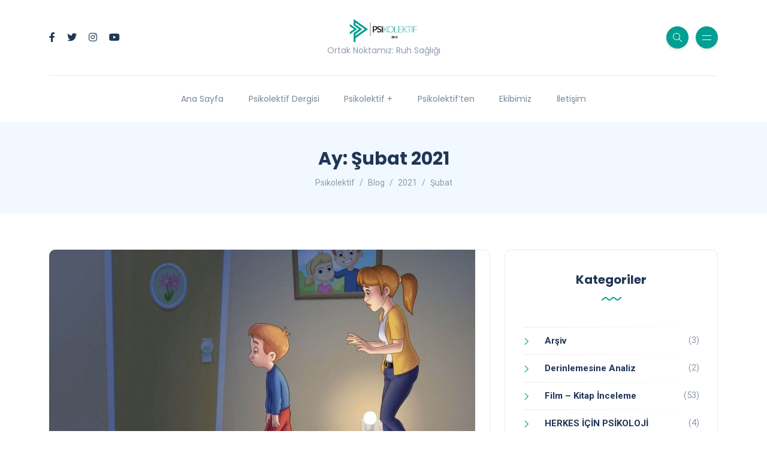

--- FILE ---
content_type: text/html; charset=UTF-8
request_url: https://psikolektif.com/2021/02/
body_size: 28381
content:
<!DOCTYPE html>
<html dir="ltr" lang="tr" prefix="og: https://ogp.me/ns#">
<head>
	<meta charset="UTF-8">
    <meta name="viewport" content="width=device-width, initial-scale=1.0">
    <meta http-equiv="X-UA-Compatible" content="IE=edge">
    <link rel="profile" href="http://gmpg.org/xfn/11" />
    <link rel="pingback" href="https://psikolektif.com/xmlrpc.php" />
    <title>Şubat, 2021 – Psikolektif</title>
	<style>img:is([sizes="auto" i], [sizes^="auto," i]) { contain-intrinsic-size: 3000px 1500px }</style>
	
		<!-- All in One SEO 4.8.3.2 - aioseo.com -->
	<meta name="robots" content="max-image-preview:large" />
	<meta name="google-site-verification" content="L1Y9A6yrAxLetTwUSFzZSsDG9yp4lQ3aFzG_huq8XN0" />
	<link rel="canonical" href="https://psikolektif.com/2021/02/" />
	<link rel="next" href="https://psikolektif.com/2021/02/sayfa/2/" />
	<meta name="generator" content="All in One SEO (AIOSEO) 4.8.3.2" />
		<script type="application/ld+json" class="aioseo-schema">
			{"@context":"https:\/\/schema.org","@graph":[{"@type":"BreadcrumbList","@id":"https:\/\/psikolektif.com\/2021\/02\/#breadcrumblist","itemListElement":[{"@type":"ListItem","@id":"https:\/\/psikolektif.com#listItem","position":1,"name":"Home","item":"https:\/\/psikolektif.com","nextItem":{"@type":"ListItem","@id":"https:\/\/psikolektif.com\/2021\/#listItem","name":2021}},{"@type":"ListItem","@id":"https:\/\/psikolektif.com\/2021\/#listItem","position":2,"name":2021,"item":"https:\/\/psikolektif.com\/2021\/","nextItem":{"@type":"ListItem","@id":"https:\/\/psikolektif.com\/2021\/02\/#listItem","name":"02"},"previousItem":{"@type":"ListItem","@id":"https:\/\/psikolektif.com#listItem","name":"Home"}},{"@type":"ListItem","@id":"https:\/\/psikolektif.com\/2021\/02\/#listItem","position":3,"name":"02","previousItem":{"@type":"ListItem","@id":"https:\/\/psikolektif.com\/2021\/#listItem","name":2021}}]},{"@type":"CollectionPage","@id":"https:\/\/psikolektif.com\/2021\/02\/#collectionpage","url":"https:\/\/psikolektif.com\/2021\/02\/","name":"\u015eubat, 2021 \u2013 Psikolektif","inLanguage":"tr-TR","isPartOf":{"@id":"https:\/\/psikolektif.com\/#website"},"breadcrumb":{"@id":"https:\/\/psikolektif.com\/2021\/02\/#breadcrumblist"}},{"@type":"Organization","@id":"https:\/\/psikolektif.com\/#organization","name":"Psikolektif","description":"Ortak Noktam\u0131z: Ruh Sa\u011fl\u0131\u011f\u0131","url":"https:\/\/psikolektif.com\/","email":"psikolektif@gmail.com","foundingDate":"2014-01-01","logo":{"@type":"ImageObject","url":"https:\/\/psikolektif.com\/wp-content\/uploads\/2025\/02\/cropped-site-icon.png","@id":"https:\/\/psikolektif.com\/2021\/02\/#organizationLogo","width":512,"height":512,"caption":"psikolektif-logo"},"image":{"@id":"https:\/\/psikolektif.com\/2021\/02\/#organizationLogo"},"sameAs":["https:\/\/www.facebook.com\/psikolektif","https:\/\/twitter.com\/psikolektif","https:\/\/www.instagram.com\/psikolektif\/","https:\/\/www.youtube.com\/c\/Psikolektif"]},{"@type":"WebSite","@id":"https:\/\/psikolektif.com\/#website","url":"https:\/\/psikolektif.com\/","name":"Psikolektif","description":"Ortak Noktam\u0131z: Ruh Sa\u011fl\u0131\u011f\u0131","inLanguage":"tr-TR","publisher":{"@id":"https:\/\/psikolektif.com\/#organization"}}]}
		</script>
		<!-- All in One SEO -->

<link rel='dns-prefetch' href='//www.googletagmanager.com' />
<link rel='dns-prefetch' href='//fonts.googleapis.com' />
<link rel="alternate" type="application/rss+xml" title="Psikolektif &raquo; akışı" href="https://psikolektif.com/feed/" />
<link rel="alternate" type="application/rss+xml" title="Psikolektif &raquo; yorum akışı" href="https://psikolektif.com/comments/feed/" />
		<!-- This site uses the Google Analytics by MonsterInsights plugin v9.11.1 - Using Analytics tracking - https://www.monsterinsights.com/ -->
		<!-- Note: MonsterInsights is not currently configured on this site. The site owner needs to authenticate with Google Analytics in the MonsterInsights settings panel. -->
					<!-- No tracking code set -->
				<!-- / Google Analytics by MonsterInsights -->
		<script>
window._wpemojiSettings = {"baseUrl":"https:\/\/s.w.org\/images\/core\/emoji\/15.1.0\/72x72\/","ext":".png","svgUrl":"https:\/\/s.w.org\/images\/core\/emoji\/15.1.0\/svg\/","svgExt":".svg","source":{"concatemoji":"https:\/\/psikolektif.com\/wp-includes\/js\/wp-emoji-release.min.js?ver=6.8.1"}};
/*! This file is auto-generated */
!function(i,n){var o,s,e;function c(e){try{var t={supportTests:e,timestamp:(new Date).valueOf()};sessionStorage.setItem(o,JSON.stringify(t))}catch(e){}}function p(e,t,n){e.clearRect(0,0,e.canvas.width,e.canvas.height),e.fillText(t,0,0);var t=new Uint32Array(e.getImageData(0,0,e.canvas.width,e.canvas.height).data),r=(e.clearRect(0,0,e.canvas.width,e.canvas.height),e.fillText(n,0,0),new Uint32Array(e.getImageData(0,0,e.canvas.width,e.canvas.height).data));return t.every(function(e,t){return e===r[t]})}function u(e,t,n){switch(t){case"flag":return n(e,"\ud83c\udff3\ufe0f\u200d\u26a7\ufe0f","\ud83c\udff3\ufe0f\u200b\u26a7\ufe0f")?!1:!n(e,"\ud83c\uddfa\ud83c\uddf3","\ud83c\uddfa\u200b\ud83c\uddf3")&&!n(e,"\ud83c\udff4\udb40\udc67\udb40\udc62\udb40\udc65\udb40\udc6e\udb40\udc67\udb40\udc7f","\ud83c\udff4\u200b\udb40\udc67\u200b\udb40\udc62\u200b\udb40\udc65\u200b\udb40\udc6e\u200b\udb40\udc67\u200b\udb40\udc7f");case"emoji":return!n(e,"\ud83d\udc26\u200d\ud83d\udd25","\ud83d\udc26\u200b\ud83d\udd25")}return!1}function f(e,t,n){var r="undefined"!=typeof WorkerGlobalScope&&self instanceof WorkerGlobalScope?new OffscreenCanvas(300,150):i.createElement("canvas"),a=r.getContext("2d",{willReadFrequently:!0}),o=(a.textBaseline="top",a.font="600 32px Arial",{});return e.forEach(function(e){o[e]=t(a,e,n)}),o}function t(e){var t=i.createElement("script");t.src=e,t.defer=!0,i.head.appendChild(t)}"undefined"!=typeof Promise&&(o="wpEmojiSettingsSupports",s=["flag","emoji"],n.supports={everything:!0,everythingExceptFlag:!0},e=new Promise(function(e){i.addEventListener("DOMContentLoaded",e,{once:!0})}),new Promise(function(t){var n=function(){try{var e=JSON.parse(sessionStorage.getItem(o));if("object"==typeof e&&"number"==typeof e.timestamp&&(new Date).valueOf()<e.timestamp+604800&&"object"==typeof e.supportTests)return e.supportTests}catch(e){}return null}();if(!n){if("undefined"!=typeof Worker&&"undefined"!=typeof OffscreenCanvas&&"undefined"!=typeof URL&&URL.createObjectURL&&"undefined"!=typeof Blob)try{var e="postMessage("+f.toString()+"("+[JSON.stringify(s),u.toString(),p.toString()].join(",")+"));",r=new Blob([e],{type:"text/javascript"}),a=new Worker(URL.createObjectURL(r),{name:"wpTestEmojiSupports"});return void(a.onmessage=function(e){c(n=e.data),a.terminate(),t(n)})}catch(e){}c(n=f(s,u,p))}t(n)}).then(function(e){for(var t in e)n.supports[t]=e[t],n.supports.everything=n.supports.everything&&n.supports[t],"flag"!==t&&(n.supports.everythingExceptFlag=n.supports.everythingExceptFlag&&n.supports[t]);n.supports.everythingExceptFlag=n.supports.everythingExceptFlag&&!n.supports.flag,n.DOMReady=!1,n.readyCallback=function(){n.DOMReady=!0}}).then(function(){return e}).then(function(){var e;n.supports.everything||(n.readyCallback(),(e=n.source||{}).concatemoji?t(e.concatemoji):e.wpemoji&&e.twemoji&&(t(e.twemoji),t(e.wpemoji)))}))}((window,document),window._wpemojiSettings);
</script>
<style id='wp-emoji-styles-inline-css'>

	img.wp-smiley, img.emoji {
		display: inline !important;
		border: none !important;
		box-shadow: none !important;
		height: 1em !important;
		width: 1em !important;
		margin: 0 0.07em !important;
		vertical-align: -0.1em !important;
		background: none !important;
		padding: 0 !important;
	}
</style>
<link rel='stylesheet' id='wp-block-library-css' href='https://psikolektif.com/wp-includes/css/dist/block-library/style.min.css?ver=6.8.1' media='all' />
<style id='wp-block-library-theme-inline-css'>
.wp-block-audio :where(figcaption){color:#555;font-size:13px;text-align:center}.is-dark-theme .wp-block-audio :where(figcaption){color:#ffffffa6}.wp-block-audio{margin:0 0 1em}.wp-block-code{border:1px solid #ccc;border-radius:4px;font-family:Menlo,Consolas,monaco,monospace;padding:.8em 1em}.wp-block-embed :where(figcaption){color:#555;font-size:13px;text-align:center}.is-dark-theme .wp-block-embed :where(figcaption){color:#ffffffa6}.wp-block-embed{margin:0 0 1em}.blocks-gallery-caption{color:#555;font-size:13px;text-align:center}.is-dark-theme .blocks-gallery-caption{color:#ffffffa6}:root :where(.wp-block-image figcaption){color:#555;font-size:13px;text-align:center}.is-dark-theme :root :where(.wp-block-image figcaption){color:#ffffffa6}.wp-block-image{margin:0 0 1em}.wp-block-pullquote{border-bottom:4px solid;border-top:4px solid;color:currentColor;margin-bottom:1.75em}.wp-block-pullquote cite,.wp-block-pullquote footer,.wp-block-pullquote__citation{color:currentColor;font-size:.8125em;font-style:normal;text-transform:uppercase}.wp-block-quote{border-left:.25em solid;margin:0 0 1.75em;padding-left:1em}.wp-block-quote cite,.wp-block-quote footer{color:currentColor;font-size:.8125em;font-style:normal;position:relative}.wp-block-quote:where(.has-text-align-right){border-left:none;border-right:.25em solid;padding-left:0;padding-right:1em}.wp-block-quote:where(.has-text-align-center){border:none;padding-left:0}.wp-block-quote.is-large,.wp-block-quote.is-style-large,.wp-block-quote:where(.is-style-plain){border:none}.wp-block-search .wp-block-search__label{font-weight:700}.wp-block-search__button{border:1px solid #ccc;padding:.375em .625em}:where(.wp-block-group.has-background){padding:1.25em 2.375em}.wp-block-separator.has-css-opacity{opacity:.4}.wp-block-separator{border:none;border-bottom:2px solid;margin-left:auto;margin-right:auto}.wp-block-separator.has-alpha-channel-opacity{opacity:1}.wp-block-separator:not(.is-style-wide):not(.is-style-dots){width:100px}.wp-block-separator.has-background:not(.is-style-dots){border-bottom:none;height:1px}.wp-block-separator.has-background:not(.is-style-wide):not(.is-style-dots){height:2px}.wp-block-table{margin:0 0 1em}.wp-block-table td,.wp-block-table th{word-break:normal}.wp-block-table :where(figcaption){color:#555;font-size:13px;text-align:center}.is-dark-theme .wp-block-table :where(figcaption){color:#ffffffa6}.wp-block-video :where(figcaption){color:#555;font-size:13px;text-align:center}.is-dark-theme .wp-block-video :where(figcaption){color:#ffffffa6}.wp-block-video{margin:0 0 1em}:root :where(.wp-block-template-part.has-background){margin-bottom:0;margin-top:0;padding:1.25em 2.375em}
</style>
<style id='classic-theme-styles-inline-css'>
/*! This file is auto-generated */
.wp-block-button__link{color:#fff;background-color:#32373c;border-radius:9999px;box-shadow:none;text-decoration:none;padding:calc(.667em + 2px) calc(1.333em + 2px);font-size:1.125em}.wp-block-file__button{background:#32373c;color:#fff;text-decoration:none}
</style>
<style id='global-styles-inline-css'>
:root{--wp--preset--aspect-ratio--square: 1;--wp--preset--aspect-ratio--4-3: 4/3;--wp--preset--aspect-ratio--3-4: 3/4;--wp--preset--aspect-ratio--3-2: 3/2;--wp--preset--aspect-ratio--2-3: 2/3;--wp--preset--aspect-ratio--16-9: 16/9;--wp--preset--aspect-ratio--9-16: 9/16;--wp--preset--color--black: #000000;--wp--preset--color--cyan-bluish-gray: #abb8c3;--wp--preset--color--white: #ffffff;--wp--preset--color--pale-pink: #f78da7;--wp--preset--color--vivid-red: #cf2e2e;--wp--preset--color--luminous-vivid-orange: #ff6900;--wp--preset--color--luminous-vivid-amber: #fcb900;--wp--preset--color--light-green-cyan: #7bdcb5;--wp--preset--color--vivid-green-cyan: #00d084;--wp--preset--color--pale-cyan-blue: #8ed1fc;--wp--preset--color--vivid-cyan-blue: #0693e3;--wp--preset--color--vivid-purple: #9b51e0;--wp--preset--gradient--vivid-cyan-blue-to-vivid-purple: linear-gradient(135deg,rgba(6,147,227,1) 0%,rgb(155,81,224) 100%);--wp--preset--gradient--light-green-cyan-to-vivid-green-cyan: linear-gradient(135deg,rgb(122,220,180) 0%,rgb(0,208,130) 100%);--wp--preset--gradient--luminous-vivid-amber-to-luminous-vivid-orange: linear-gradient(135deg,rgba(252,185,0,1) 0%,rgba(255,105,0,1) 100%);--wp--preset--gradient--luminous-vivid-orange-to-vivid-red: linear-gradient(135deg,rgba(255,105,0,1) 0%,rgb(207,46,46) 100%);--wp--preset--gradient--very-light-gray-to-cyan-bluish-gray: linear-gradient(135deg,rgb(238,238,238) 0%,rgb(169,184,195) 100%);--wp--preset--gradient--cool-to-warm-spectrum: linear-gradient(135deg,rgb(74,234,220) 0%,rgb(151,120,209) 20%,rgb(207,42,186) 40%,rgb(238,44,130) 60%,rgb(251,105,98) 80%,rgb(254,248,76) 100%);--wp--preset--gradient--blush-light-purple: linear-gradient(135deg,rgb(255,206,236) 0%,rgb(152,150,240) 100%);--wp--preset--gradient--blush-bordeaux: linear-gradient(135deg,rgb(254,205,165) 0%,rgb(254,45,45) 50%,rgb(107,0,62) 100%);--wp--preset--gradient--luminous-dusk: linear-gradient(135deg,rgb(255,203,112) 0%,rgb(199,81,192) 50%,rgb(65,88,208) 100%);--wp--preset--gradient--pale-ocean: linear-gradient(135deg,rgb(255,245,203) 0%,rgb(182,227,212) 50%,rgb(51,167,181) 100%);--wp--preset--gradient--electric-grass: linear-gradient(135deg,rgb(202,248,128) 0%,rgb(113,206,126) 100%);--wp--preset--gradient--midnight: linear-gradient(135deg,rgb(2,3,129) 0%,rgb(40,116,252) 100%);--wp--preset--font-size--small: 13px;--wp--preset--font-size--medium: 20px;--wp--preset--font-size--large: 36px;--wp--preset--font-size--x-large: 42px;--wp--preset--spacing--20: 0.44rem;--wp--preset--spacing--30: 0.67rem;--wp--preset--spacing--40: 1rem;--wp--preset--spacing--50: 1.5rem;--wp--preset--spacing--60: 2.25rem;--wp--preset--spacing--70: 3.38rem;--wp--preset--spacing--80: 5.06rem;--wp--preset--shadow--natural: 6px 6px 9px rgba(0, 0, 0, 0.2);--wp--preset--shadow--deep: 12px 12px 50px rgba(0, 0, 0, 0.4);--wp--preset--shadow--sharp: 6px 6px 0px rgba(0, 0, 0, 0.2);--wp--preset--shadow--outlined: 6px 6px 0px -3px rgba(255, 255, 255, 1), 6px 6px rgba(0, 0, 0, 1);--wp--preset--shadow--crisp: 6px 6px 0px rgba(0, 0, 0, 1);}:where(.is-layout-flex){gap: 0.5em;}:where(.is-layout-grid){gap: 0.5em;}body .is-layout-flex{display: flex;}.is-layout-flex{flex-wrap: wrap;align-items: center;}.is-layout-flex > :is(*, div){margin: 0;}body .is-layout-grid{display: grid;}.is-layout-grid > :is(*, div){margin: 0;}:where(.wp-block-columns.is-layout-flex){gap: 2em;}:where(.wp-block-columns.is-layout-grid){gap: 2em;}:where(.wp-block-post-template.is-layout-flex){gap: 1.25em;}:where(.wp-block-post-template.is-layout-grid){gap: 1.25em;}.has-black-color{color: var(--wp--preset--color--black) !important;}.has-cyan-bluish-gray-color{color: var(--wp--preset--color--cyan-bluish-gray) !important;}.has-white-color{color: var(--wp--preset--color--white) !important;}.has-pale-pink-color{color: var(--wp--preset--color--pale-pink) !important;}.has-vivid-red-color{color: var(--wp--preset--color--vivid-red) !important;}.has-luminous-vivid-orange-color{color: var(--wp--preset--color--luminous-vivid-orange) !important;}.has-luminous-vivid-amber-color{color: var(--wp--preset--color--luminous-vivid-amber) !important;}.has-light-green-cyan-color{color: var(--wp--preset--color--light-green-cyan) !important;}.has-vivid-green-cyan-color{color: var(--wp--preset--color--vivid-green-cyan) !important;}.has-pale-cyan-blue-color{color: var(--wp--preset--color--pale-cyan-blue) !important;}.has-vivid-cyan-blue-color{color: var(--wp--preset--color--vivid-cyan-blue) !important;}.has-vivid-purple-color{color: var(--wp--preset--color--vivid-purple) !important;}.has-black-background-color{background-color: var(--wp--preset--color--black) !important;}.has-cyan-bluish-gray-background-color{background-color: var(--wp--preset--color--cyan-bluish-gray) !important;}.has-white-background-color{background-color: var(--wp--preset--color--white) !important;}.has-pale-pink-background-color{background-color: var(--wp--preset--color--pale-pink) !important;}.has-vivid-red-background-color{background-color: var(--wp--preset--color--vivid-red) !important;}.has-luminous-vivid-orange-background-color{background-color: var(--wp--preset--color--luminous-vivid-orange) !important;}.has-luminous-vivid-amber-background-color{background-color: var(--wp--preset--color--luminous-vivid-amber) !important;}.has-light-green-cyan-background-color{background-color: var(--wp--preset--color--light-green-cyan) !important;}.has-vivid-green-cyan-background-color{background-color: var(--wp--preset--color--vivid-green-cyan) !important;}.has-pale-cyan-blue-background-color{background-color: var(--wp--preset--color--pale-cyan-blue) !important;}.has-vivid-cyan-blue-background-color{background-color: var(--wp--preset--color--vivid-cyan-blue) !important;}.has-vivid-purple-background-color{background-color: var(--wp--preset--color--vivid-purple) !important;}.has-black-border-color{border-color: var(--wp--preset--color--black) !important;}.has-cyan-bluish-gray-border-color{border-color: var(--wp--preset--color--cyan-bluish-gray) !important;}.has-white-border-color{border-color: var(--wp--preset--color--white) !important;}.has-pale-pink-border-color{border-color: var(--wp--preset--color--pale-pink) !important;}.has-vivid-red-border-color{border-color: var(--wp--preset--color--vivid-red) !important;}.has-luminous-vivid-orange-border-color{border-color: var(--wp--preset--color--luminous-vivid-orange) !important;}.has-luminous-vivid-amber-border-color{border-color: var(--wp--preset--color--luminous-vivid-amber) !important;}.has-light-green-cyan-border-color{border-color: var(--wp--preset--color--light-green-cyan) !important;}.has-vivid-green-cyan-border-color{border-color: var(--wp--preset--color--vivid-green-cyan) !important;}.has-pale-cyan-blue-border-color{border-color: var(--wp--preset--color--pale-cyan-blue) !important;}.has-vivid-cyan-blue-border-color{border-color: var(--wp--preset--color--vivid-cyan-blue) !important;}.has-vivid-purple-border-color{border-color: var(--wp--preset--color--vivid-purple) !important;}.has-vivid-cyan-blue-to-vivid-purple-gradient-background{background: var(--wp--preset--gradient--vivid-cyan-blue-to-vivid-purple) !important;}.has-light-green-cyan-to-vivid-green-cyan-gradient-background{background: var(--wp--preset--gradient--light-green-cyan-to-vivid-green-cyan) !important;}.has-luminous-vivid-amber-to-luminous-vivid-orange-gradient-background{background: var(--wp--preset--gradient--luminous-vivid-amber-to-luminous-vivid-orange) !important;}.has-luminous-vivid-orange-to-vivid-red-gradient-background{background: var(--wp--preset--gradient--luminous-vivid-orange-to-vivid-red) !important;}.has-very-light-gray-to-cyan-bluish-gray-gradient-background{background: var(--wp--preset--gradient--very-light-gray-to-cyan-bluish-gray) !important;}.has-cool-to-warm-spectrum-gradient-background{background: var(--wp--preset--gradient--cool-to-warm-spectrum) !important;}.has-blush-light-purple-gradient-background{background: var(--wp--preset--gradient--blush-light-purple) !important;}.has-blush-bordeaux-gradient-background{background: var(--wp--preset--gradient--blush-bordeaux) !important;}.has-luminous-dusk-gradient-background{background: var(--wp--preset--gradient--luminous-dusk) !important;}.has-pale-ocean-gradient-background{background: var(--wp--preset--gradient--pale-ocean) !important;}.has-electric-grass-gradient-background{background: var(--wp--preset--gradient--electric-grass) !important;}.has-midnight-gradient-background{background: var(--wp--preset--gradient--midnight) !important;}.has-small-font-size{font-size: var(--wp--preset--font-size--small) !important;}.has-medium-font-size{font-size: var(--wp--preset--font-size--medium) !important;}.has-large-font-size{font-size: var(--wp--preset--font-size--large) !important;}.has-x-large-font-size{font-size: var(--wp--preset--font-size--x-large) !important;}
:where(.wp-block-post-template.is-layout-flex){gap: 1.25em;}:where(.wp-block-post-template.is-layout-grid){gap: 1.25em;}
:where(.wp-block-columns.is-layout-flex){gap: 2em;}:where(.wp-block-columns.is-layout-grid){gap: 2em;}
:root :where(.wp-block-pullquote){font-size: 1.5em;line-height: 1.6;}
</style>
<link rel='stylesheet' id='contact-form-7-css' href='https://psikolektif.com/wp-content/plugins/contact-form-7/includes/css/styles.css?ver=6.0.6' media='all' />
<link rel='stylesheet' id='wpum-frontend-css' href='https://psikolektif.com/wp-content/plugins/wp-user-manager/assets/css/wpum.min.css?ver=2.9.12' media='all' />
<link rel='stylesheet' id='bootstrap-css' href='https://psikolektif.com/wp-content/themes/katen/css/bootstrap.min.css?ver=6.8.1' media='all' />
<link rel='stylesheet' id='font-awesome-6-css' href='https://psikolektif.com/wp-content/themes/katen/css/fontawesome.min.css?ver=6.8.1' media='all' />
<link rel='stylesheet' id='font-awesome-brands-css' href='https://psikolektif.com/wp-content/themes/katen/css/brands.min.css?ver=6.8.1' media='all' />
<link rel='stylesheet' id='font-awesome-solid-css' href='https://psikolektif.com/wp-content/themes/katen/css/solid.min.css?ver=6.8.1' media='all' />
<link rel='stylesheet' id='simple-line-icons-css' href='https://psikolektif.com/wp-content/themes/katen/css/simple-line-icons.css?ver=6.8.1' media='all' />
<link rel='stylesheet' id='slick-css' href='https://psikolektif.com/wp-content/themes/katen/css/slick.css?ver=6.8.1' media='all' />
<link rel='stylesheet' id='katen-default-style-css' href='https://psikolektif.com/wp-content/themes/katen/css/style.css?ver=6.8.1' media='all' />
<link rel='stylesheet' id='katen-style-css' href='https://psikolektif.com/wp-content/themes/katen/style.css?ver=6.8.1' media='all' />
<link rel='stylesheet' id='katen-primary-font-css' href='//fonts.googleapis.com/css2?family=Poppins%3Aital%2Cwght%400%2C300%3B0%2C400%3B0%2C500%3B0%2C600%3B0%2C700%3B1%2C300%3B1%2C400%3B1%2C500%3B1%2C600%3B1%2C700&#038;display=swap&#038;ver=1.0.0' media='all' />
<link rel='stylesheet' id='katen-secondary-font-css' href='//fonts.googleapis.com/css2?family=Roboto%3Aital%2Cwght%400%2C300%3B0%2C400%3B0%2C500%3B0%2C700%3B1%2C300%3B1%2C400%3B1%2C500&#038;display=swap&#038;ver=1.0.0' media='all' />
<link rel='stylesheet' id='dflip-style-css' href='https://psikolektif.com/wp-content/plugins/3d-flipbook-dflip-lite/assets/css/dflip.min.css?ver=2.3.65' media='all' />
<link rel='stylesheet' id='rt-team-css-css' href='https://psikolektif.com/wp-content/plugins/tlp-team/assets/css/tlpteam.css?ver=5.0.4' media='all' />
<link rel='stylesheet' id='rt-team-sc-css' href='https://psikolektif.com/wp-content/uploads/tlp-team/team-sc.css?ver=1741134486' media='all' />
<link rel='stylesheet' id='tlp-el-team-css-css' href='https://psikolektif.com/wp-content/plugins/tlp-team/assets/css/tlp-el-team.min.css?ver=5.0.4' media='all' />
<style id='akismet-widget-style-inline-css'>

			.a-stats {
				--akismet-color-mid-green: #357b49;
				--akismet-color-white: #fff;
				--akismet-color-light-grey: #f6f7f7;

				max-width: 350px;
				width: auto;
			}

			.a-stats * {
				all: unset;
				box-sizing: border-box;
			}

			.a-stats strong {
				font-weight: 600;
			}

			.a-stats a.a-stats__link,
			.a-stats a.a-stats__link:visited,
			.a-stats a.a-stats__link:active {
				background: var(--akismet-color-mid-green);
				border: none;
				box-shadow: none;
				border-radius: 8px;
				color: var(--akismet-color-white);
				cursor: pointer;
				display: block;
				font-family: -apple-system, BlinkMacSystemFont, 'Segoe UI', 'Roboto', 'Oxygen-Sans', 'Ubuntu', 'Cantarell', 'Helvetica Neue', sans-serif;
				font-weight: 500;
				padding: 12px;
				text-align: center;
				text-decoration: none;
				transition: all 0.2s ease;
			}

			/* Extra specificity to deal with TwentyTwentyOne focus style */
			.widget .a-stats a.a-stats__link:focus {
				background: var(--akismet-color-mid-green);
				color: var(--akismet-color-white);
				text-decoration: none;
			}

			.a-stats a.a-stats__link:hover {
				filter: brightness(110%);
				box-shadow: 0 4px 12px rgba(0, 0, 0, 0.06), 0 0 2px rgba(0, 0, 0, 0.16);
			}

			.a-stats .count {
				color: var(--akismet-color-white);
				display: block;
				font-size: 1.5em;
				line-height: 1.4;
				padding: 0 13px;
				white-space: nowrap;
			}
		
</style>
<link rel='stylesheet' id='elementor-frontend-css' href='https://psikolektif.com/wp-content/plugins/elementor/assets/css/frontend.min.css?ver=3.29.2' media='all' />
<link rel='stylesheet' id='eael-general-css' href='https://psikolektif.com/wp-content/plugins/essential-addons-for-elementor-lite/assets/front-end/css/view/general.min.css?ver=6.1.19' media='all' />
<link rel='stylesheet' id='katen-theme-color-css' href='https://psikolektif.com/wp-content/themes/katen/css/custom_script.css?ver=6.8.1' media='all' />
<style id='katen-theme-color-inline-css'>

            ::selection {
              color: #FFF;
              background: #009f91;
              /* WebKit/Blink Browsers */
            }
            
            ::-moz-selection {
              color: #FFF;
              background: #009f91;
              /* Gecko Browsers */
            }
            .slick-prev:hover,
            .slick-next:hover
            {
              background: #009f91;
            }

            .navbar-nav li .nav-link.active,
            .contact-item .icon,
            .slick-dots li.slick-active button:before,
            .woocommerce ul.products li.product .onsale,
            .woocommerce span.onsale,
            .reading-bar
            {
              background: #009f91;
              background: -webkit-linear-gradient(left, #009f91 0%, #009f91 100%);
              background: linear-gradient(to right, #009f91 0%, #009f91 100%);
            }

            .wc-block-grid .wc-block-grid__product-onsale
            {
              background: #009f91 !important;
              background: -webkit-linear-gradient(left, #009f91 0%, #009f91 100%) !important;
              background: linear-gradient(to right, #009f91 0%, #009f91 100%) !important;
            }

            .post .category-badge,
            .btn-default, .wp-block-search button[type=submit], 
            .widget .searchform input[type=submit], 
            .comment-reply-link, 
            .post-password-form input[type=submit], 
            input[type=submit],
            .nav-pills .nav-link.active, 
            .nav-pills .show > .nav-link,
            .woocommerce #respond input#submit, 
            .woocommerce a.button, 
            .woocommerce button.button, 
            .woocommerce input.button,
            .woocommerce #respond input#submit:hover, 
            .woocommerce a.button:hover, 
            .woocommerce button.button:hover, 
            .woocommerce input.button:hover,
            .woocommerce div.product .woocommerce-tabs ul.tabs li.active,
            .wc-block-components-form .wc-block-components-text-input input:-webkit-autofill + label,
            .wc-block-components-form .wc-block-components-text-input.is-active label,
            .wc-block-components-text-input input:-webkit-autofill + label,
            .wc-block-components-text-input.is-active label,
            body:not(.woocommerce-block-theme-has-button-styles) .wc-block-components-button:not(.is-link),
            .wp-block-button__link 
            {
              background: #009f91;
              background: -webkit-linear-gradient(left, #009f91 0%, #009f91 51%, #009f91 100%);
              background: linear-gradient(to right, #009f91 0%, #009f91 51%, #009f91 100%);
              background-size: 200% auto;
            }

            .icon-button,
            .page-item .page-numbers.current,
            .page-numbers:hover,
            .comments-pagination .page-numbers.current,
            .page-links li,
            .page-links li:hover,
            .page-links a li:hover,
            .woocommerce nav.woocommerce-pagination ul li a:focus, 
            .woocommerce nav.woocommerce-pagination ul li a:hover, 
            .woocommerce nav.woocommerce-pagination ul li span.current,
            .woocommerce .widget_product_search button.wp-element-button,
            .woocommerce .woocommerce-product-search button[type=submit]:not(:disabled),
            .woocommerce .woocommerce-product-search button:not(:disabled)
            {
              background: #009f91;
              background: -webkit-linear-gradient(bottom, #009f91 0%, #009f91 51%, #009f91 100%);
              background: linear-gradient(to top, #009f91 0%, #009f91 51%, #009f91 100%);
              background-size: auto 200%;
            }

            .post .post-format,
            .post .post-format-sm,
            .post.post-list-sm .thumb .number,
            .post.post-list-sm.counter:before
            {
              background: #009f91;
              background: -webkit-linear-gradient(bottom, #009f91 0%, #009f91 100%);
              background: linear-gradient(to top, #009f91 0%, #009f91 100%);
            }

            .book {
              --color: #009f91;
            }

            a,
            header.dark .social-icons li a:hover,
            .text-logo .dot,
            .dropdown-item:focus, .dropdown-item:hover,
            .dropdown-item.active, .dropdown-item:active,
            .canvas-menu .vertical-menu li.current-menu-item a,
            .canvas-menu .vertical-menu li .switch,
            .post .post-title a:hover,
            .post .meta a:hover,
            .post .post-bottom .more-button a:hover,
            .about-author .details h4.name a:hover,
            .comments li.comment .details h4.name a:hover,
            .comments li.trackback .details h4.name a:hover,
            .comments li.pingback .details h4.name a:hover,
            .widget ul.list li a:before,
            .widget ul.list li a:hover,
            .tags a:hover,
            .tagcloud a:hover,
            .wp-block-tag-cloud a:hover,
            .btn-simple:hover,
            .btn-light:hover,
            .breadcrumb li a:hover,
            #return-to-top:hover,
            .social-icons a:hover,
            .slick-custom-buttons:hover,
            .widget ul li a:hover,
            .widget_categories ul li a:before,
            .widget_archive ul li a:before,
            .widget_meta ul li a:before,
            .widget_pages ul li a:before,
            .widget_recent_entries ul li a:before,
            .widget_nav_menu ul li a:before,
            .widget_block ul li a:before,
            .wp-block-calendar tfoot a,
            .wp-block-archives-list li a:hover,
            .wp-block-archives-list li a:before,
            .woocommerce div.product p.price, 
            .woocommerce div.product span.price,
            .woocommerce-info::before,
            .woocommerce .woocommerce-MyAccount-navigation ul li a:hover,
            body.dark .post .post-title a:hover,
            body.dark .widget ul li a:hover,
            body.dark .social-icons a:hover
            {
                color: #009f91;
            }

            {
                color: #009f91 !important;
            }

            .post .meta li:after,
            .woocommerce .widget_price_filter .ui-slider .ui-slider-range,
            .woocommerce .widget_price_filter .ui-slider .ui-slider-handle
            {
              background-color: #009f91;
            }

            .tags a:hover,
            .tagcloud a:hover,
            .wp-block-tag-cloud a:hover,
            .btn-simple:hover,
            .form-control:focus, 
            .wp-block-search input[type=search]:focus, 
            .widget .searchform input[type=text]:focus, 
            .post-password-form input[type=password]:focus, 
            .comment-form-url input:focus,
            .comment-form-email input:focus,
            .comment-form-author input:focus,
            .comment-form-comment textarea:focus,
            #return-to-top:hover,
            .slick-custom-buttons:hover,
            body.dark #return-to-top:hover,
            body.dark .btn-simple:hover,
            body.dark .tags a:hover, 
            body.dark .tagcloud a:hover, 
            body.dark .wp-block-tag-cloud a:hover,
            body.dark .slick-custom-buttons:hover
            {
              border-color: #009f91;
            }
            
            blockquote,
            .wp-block-quote,
            .wp-block-quote.is-large, .wp-block-quote.is-style-large
            {
              border-left-color: #009f91;
            }

            .wp-block-quote.has-text-align-right 
            {
              border-right-color: #009f91;
            }

            .woocommerce-error, .woocommerce-info, .woocommerce-message
            {
              border-top-color: #009f91;
            }

            .lds-dual-ring:after {
              border-color: #009f91 transparent #009f91 transparent;
            }
            

            .slick-next:hover:before, .slick-next:focus:before, .slick-prev:hover:before, .slick-prev:focus:before {
                color: #009f91;
            }
          
</style>
<script src="https://psikolektif.com/wp-includes/js/jquery/jquery.min.js?ver=3.7.1" id="jquery-core-js"></script>
<script src="https://psikolektif.com/wp-includes/js/jquery/jquery-migrate.min.js?ver=3.4.1" id="jquery-migrate-js"></script>

<!-- Site Kit tarafından eklenen Google etiketi (gtag.js) snippet&#039;i -->

<!-- Google Analytics snippet added by Site Kit -->
<script src="https://www.googletagmanager.com/gtag/js?id=G-K5K1678NTT" id="google_gtagjs-js" async></script>
<script id="google_gtagjs-js-after">
window.dataLayer = window.dataLayer || [];function gtag(){dataLayer.push(arguments);}
gtag("set","linker",{"domains":["psikolektif.com"]});
gtag("js", new Date());
gtag("set", "developer_id.dZTNiMT", true);
gtag("config", "G-K5K1678NTT");
</script>

<!-- Site Kit tarafından eklenen Google etiketi (gtag.js) snippet&#039;ini sonlandırın -->
<link rel="https://api.w.org/" href="https://psikolektif.com/wp-json/" /><link rel="EditURI" type="application/rsd+xml" title="RSD" href="https://psikolektif.com/xmlrpc.php?rsd" />
<meta name="generator" content="WordPress 6.8.1" />
<meta name="generator" content="Site Kit by Google 1.155.0" />
<!-- Site Kit tarafından eklenen Google AdSense meta etiketleri -->
<meta name="google-adsense-platform-account" content="ca-host-pub-2644536267352236">
<meta name="google-adsense-platform-domain" content="sitekit.withgoogle.com">
<!-- Site Kit tarafından eklenen Google AdSense meta etiketlerine son verin -->
<meta name="generator" content="Elementor 3.29.2; features: e_font_icon_svg, additional_custom_breakpoints, e_local_google_fonts, e_element_cache; settings: css_print_method-external, google_font-enabled, font_display-swap">
			<style>
				.e-con.e-parent:nth-of-type(n+4):not(.e-lazyloaded):not(.e-no-lazyload),
				.e-con.e-parent:nth-of-type(n+4):not(.e-lazyloaded):not(.e-no-lazyload) * {
					background-image: none !important;
				}
				@media screen and (max-height: 1024px) {
					.e-con.e-parent:nth-of-type(n+3):not(.e-lazyloaded):not(.e-no-lazyload),
					.e-con.e-parent:nth-of-type(n+3):not(.e-lazyloaded):not(.e-no-lazyload) * {
						background-image: none !important;
					}
				}
				@media screen and (max-height: 640px) {
					.e-con.e-parent:nth-of-type(n+2):not(.e-lazyloaded):not(.e-no-lazyload),
					.e-con.e-parent:nth-of-type(n+2):not(.e-lazyloaded):not(.e-no-lazyload) * {
						background-image: none !important;
					}
				}
			</style>
			<link rel="icon" href="https://psikolektif.com/wp-content/uploads/2025/02/cropped-site-icon-32x32.png" sizes="32x32" />
<link rel="icon" href="https://psikolektif.com/wp-content/uploads/2025/02/cropped-site-icon-192x192.png" sizes="192x192" />
<link rel="apple-touch-icon" href="https://psikolektif.com/wp-content/uploads/2025/02/cropped-site-icon-180x180.png" />
<meta name="msapplication-TileImage" content="https://psikolektif.com/wp-content/uploads/2025/02/cropped-site-icon-270x270.png" />
<style id="kirki-inline-styles">header{background:#FFF;background-color:#FFF;background-repeat:repeat;background-position:center center;background-attachment:scroll;-webkit-background-size:cover;-moz-background-size:cover;-ms-background-size:cover;-o-background-size:cover;background-size:cover;}header:after{background-color:rgba(255, 255, 255, 0);}.single-post .main-content{margin-top:60px;}.single-cover:after{background-color:rgba(32, 54, 86, 0.6);}.main-content{margin-top:60px;}.author-page.about-author{margin-top:0px;margin-bottom:0px;}.page-header{background:#F1F8FF;background-color:#F1F8FF;background-repeat:repeat;background-position:center center;background-attachment:scroll;-webkit-background-size:cover;-moz-background-size:cover;-ms-background-size:cover;-o-background-size:cover;background-size:cover;}.page-header:after{background-color:rgba(255, 255, 255, 0);}.page-header h1{color:#203656;}</style>    
</head>

<body class="archive date wp-theme-katen eio-default esm-default elementor-default elementor-kit-10756">


<div class="reading-bar-wrapper">
	<div class="reading-bar"></div>
</div>

<!-- search popup area -->
<div class="search-popup">
	<!-- close button -->
	<button type="button" class="btn-close " aria-label="Close"></button>
	<!-- content -->
	<div class="search-content">
		<div class="text-center">
			<h3 class="mb-4 mt-0">Kapatmak için ESC&#039;ye basın</h3>
		</div>
		<!-- form -->
		<form class="d-flex search-form" method="get" action="https://psikolektif.com/">
			<input class="form-control me-2" placeholder="Aramak istediğinizi yazın ve enter&#039;a basın" type="text" name="s" id="search" value="" aria-label="Search">
			<button class="btn btn-default btn-lg" type="submit"><i class="icon-magnifier"></i></button>
		</form>
	</div>
</div>

<!-- canvas menu -->
<div class="canvas-menu d-flex align-items-end flex-column ">
	<!-- close button -->
	<button type="button" class="btn-close " aria-label="Close"></button>

	<!-- logo -->
	<div class="logo ">
		<a href="https://psikolektif.com/" class="navbar-brand logo-dark"><img src="http://psikolektif.com/wp-content/uploads/2025/02/psikolektif-logo.png" alt="Psikolektif" width="118" height="26" /></a><a href="https://psikolektif.com/" class="navbar-brand logo-light"><img src="http://psikolektif.com/wp-content/uploads/2025/02/psikolektif-logo.png" alt="Psikolektif" width="118" height="26" /></a>	</div>

	<!-- menu -->
	<nav>
		<div class="menu-menu-v2-container"><ul id="primary-menu" class="vertical-menu"><li id="menu-item-10857" class="menu-item menu-item-type-custom menu-item-object-custom menu-item-home menu-item-10857"><a href="https://psikolektif.com/">Ana Sayfa</a></li>
<li id="menu-item-12356" class="menu-item menu-item-type-custom menu-item-object-custom menu-item-12356"><a href="https://psikolektif.com/psikolektif-dergisi/">Psikolektif Dergisi</a></li>
<li id="menu-item-12339" class="menu-item menu-item-type-custom menu-item-object-custom menu-item-12339"><a href="https://psikolektif.com/psikolektif/">Psikolektif +</a></li>
<li id="menu-item-10855" class="menu-item menu-item-type-taxonomy menu-item-object-category menu-item-10855"><a href="https://psikolektif.com/kategori/psikolektiften/">Psikolektif&#8217;ten</a></li>
<li id="menu-item-10894" class="menu-item menu-item-type-post_type menu-item-object-page menu-item-10894"><a href="https://psikolektif.com/ekibimiz/">Ekibimiz</a></li>
<li id="menu-item-11000" class="menu-item menu-item-type-post_type menu-item-object-page menu-item-11000"><a href="https://psikolektif.com/iletisim/">İletişim</a></li>
</ul></div>	</nav>

	<!-- social icons -->
	
		<ul class="social-icons list-unstyled list-inline mb-0 mt-auto w-100">
		    		        <li class="list-inline-item">
		            <a href="https://www.facebook.com/psikolektif" target="_blank">
		                <i class="fa-brands fa-facebook-f"></i>
		            </a>
		        </li>
		    		        <li class="list-inline-item">
		            <a href="https://x.com/psikolektif" target="_blank">
		                <i class="fa-brands fa-twitter"></i>
		            </a>
		        </li>
		    		        <li class="list-inline-item">
		            <a href="https://www.instagram.com/psikolektifresmi" target="_blank">
		                <i class="fa-brands fa-instagram"></i>
		            </a>
		        </li>
		    		        <li class="list-inline-item">
		            <a href="https://www.youtube.com/c/Psikolektif" target="_blank">
		                <i class="fa-brands fa-youtube"></i>
		            </a>
		        </li>
		    		</ul>

</div>

<!-- site wrapper -->
<div class="site-wrapper">

	<div class="main-overlay"></div>

		<!-- header -->
	<header class="header-personal ">
        <div class="container-xl header-top">
			<div class="row align-items-center">

				<div class="col-4 d-none d-md-block d-lg-block">
					<!-- social icons -->
					
		<ul class="social-icons list-unstyled list-inline mb-0 ">
		    		        <li class="list-inline-item">
		            <a href="https://www.facebook.com/psikolektif" target="_blank">
		                <i class="fa-brands fa-facebook-f"></i>
		            </a>
		        </li>
		    		        <li class="list-inline-item">
		            <a href="https://x.com/psikolektif" target="_blank">
		                <i class="fa-brands fa-twitter"></i>
		            </a>
		        </li>
		    		        <li class="list-inline-item">
		            <a href="https://www.instagram.com/psikolektifresmi" target="_blank">
		                <i class="fa-brands fa-instagram"></i>
		            </a>
		        </li>
		    		        <li class="list-inline-item">
		            <a href="https://www.youtube.com/c/Psikolektif" target="_blank">
		                <i class="fa-brands fa-youtube"></i>
		            </a>
		        </li>
		    		</ul>

				</div>

				<div class="col-md-4 col-sm-12 col-xs-12 text-center">
				<!-- site logo -->
					<a href="https://psikolektif.com/" class="navbar-brand logo-dark"><img src="http://psikolektif.com/wp-content/uploads/2025/02/psikolektif-logo.png" alt="Psikolektif" width="118" height="26" /></a><a href="https://psikolektif.com/" class="navbar-brand logo-light"><img src="http://psikolektif.com/wp-content/uploads/2025/02/psikolektif-logo.png" alt="Psikolektif" width="118" height="26" /></a>																<span class="slogan d-block">Ortak Noktamız: Ruh Sağlığı</span>
									</div>

				<div class="col-md-4 col-sm-12 col-xs-12">
					<!-- header buttons -->
					<div class="header-buttons float-md-end mt-4 mt-md-0">
													<button class="search icon-button">
								<i class="icon-magnifier"></i>
							</button>
												<button class="burger-menu icon-button ms-2 float-end float-md-none ">
							<span class="burger-icon"></span>
						</button>
					</div>
				</div>

			</div>
        </div>

		<nav class="navbar navbar-expand-lg">
			<div class="container-xl">
				
				<div class="collapse navbar-collapse justify-content-center centered-nav">
					<ul id="menu-menu-v2" class="navbar-nav "><li  class="menu-item menu-item-type-custom menu-item-object-custom menu-item-home nav-item nav-item-10857"><a href="https://psikolektif.com/" class="nav-link ">Ana Sayfa</a></li>
<li  class="menu-item menu-item-type-custom menu-item-object-custom nav-item nav-item-12356"><a href="https://psikolektif.com/psikolektif-dergisi/" class="nav-link ">Psikolektif Dergisi</a></li>
<li  class="menu-item menu-item-type-custom menu-item-object-custom nav-item nav-item-12339"><a href="https://psikolektif.com/psikolektif/" class="nav-link ">Psikolektif +</a></li>
<li  class="menu-item menu-item-type-taxonomy menu-item-object-category nav-item nav-item-10855"><a href="https://psikolektif.com/kategori/psikolektiften/" class="nav-link ">Psikolektif&#8217;ten</a></li>
<li  class="menu-item menu-item-type-post_type menu-item-object-page nav-item nav-item-10894"><a href="https://psikolektif.com/ekibimiz/" class="nav-link ">Ekibimiz</a></li>
<li  class="menu-item menu-item-type-post_type menu-item-object-page nav-item nav-item-11000"><a href="https://psikolektif.com/iletisim/" class="nav-link ">İletişim</a></li>
</ul>				</div>

			</div>
		</nav>
	</header>

<section class="page-header">
	<div class="container-xl">
		<div class="text-center">
			<h1 class="mt-0 mb-2">Ay: <span>Şubat 2021</span></h1>
						<nav class="breadcrumbs" typeof="BreadcrumbList" vocab="https://schema.org/" aria-label="breadcrumb">
				<ol class="breadcrumb justify-content-center mb-0">
					<!-- Breadcrumb NavXT 7.4.1 -->
<li class="home"><span property="itemListElement" typeof="ListItem"><a property="item" typeof="WebPage" title="Go to Psikolektif." href="https://psikolektif.com" class="home" ><span property="name">Psikolektif</span></a><meta property="position" content="1"></span></li>
<li class="post-root post post-post"><span property="itemListElement" typeof="ListItem"><a property="item" typeof="WebPage" title="Go to Blog." href="https://psikolektif.com/blog/" class="post-root post post-post" ><span property="name">Blog</span></a><meta property="position" content="2"></span></li>
<li class="archive date-year"><span property="itemListElement" typeof="ListItem"><a property="item" typeof="WebPage" title="Go to the 2021 archives." href="https://psikolektif.com/2021/" class="archive date-year" ><span property="name">2021</span></a><meta property="position" content="3"></span></li>
<li class="archive date-month current-item"><span property="itemListElement" typeof="ListItem"><span property="name" class="archive date-month current-item">Şubat</span><meta property="url" content="https://psikolektif.com/2021/02/"><meta property="position" content="4"></span></li>
				</ol>
			</nav>
					</div>
	</div>
</section>

<!-- section main content -->
<section class="main-content">
	
	<div class="container-xl post-container">

	<div class="row gy-4"><div class="col-lg-8">

<div id="post-8519" class="post post-classic rounded bordered post-8519 type-post status-publish format-standard has-post-thumbnail hentry category-psikolektif-cocuk tag-aile tag-aysesenacelik tag-cocuk tag-insomni tag-okuloncesi tag-parasomni tag-psikolektifcocuk tag-uyku tag-uyurgezer tag-psikolektif tag-slider">

    <div class="thumb top-rounded">

        
        <div class="inner">
            <a href="https://psikolektif.com/psikolektif-cocuk/cocuklarda-uyku-bozukluklari/"><img fetchpriority="high" width="711" height="400" src="https://psikolektif.com/wp-content/uploads/2021/02/sleep-parasomnias.jpg" class="attachment-katen-thumb-classic size-katen-thumb-classic wp-post-image" alt="" decoding="async" srcset="https://psikolektif.com/wp-content/uploads/2021/02/sleep-parasomnias.jpg 1920w, https://psikolektif.com/wp-content/uploads/2021/02/sleep-parasomnias-600x338.jpg 600w, https://psikolektif.com/wp-content/uploads/2021/02/sleep-parasomnias-300x169.jpg 300w, https://psikolektif.com/wp-content/uploads/2021/02/sleep-parasomnias-1414x795.jpg 1414w, https://psikolektif.com/wp-content/uploads/2021/02/sleep-parasomnias-768x432.jpg 768w, https://psikolektif.com/wp-content/uploads/2021/02/sleep-parasomnias-1536x864.jpg 1536w" sizes="(max-width: 711px) 100vw, 711px" /></a>        </div>

    </div>

    <div class="details">
        
                    <ul class="meta list-inline mb-0">
                                     <li class="list-inline-item">
                        <img alt='' src='https://secure.gravatar.com/avatar/4496df9ef26ca3b1e6585508b84450a865f5f720386a4af005fec8ddcde8884d?s=32&#038;d=mm&#038;r=g' srcset='https://secure.gravatar.com/avatar/4496df9ef26ca3b1e6585508b84450a865f5f720386a4af005fec8ddcde8884d?s=64&#038;d=mm&#038;r=g 2x' class='avatar avatar-32 photo author' height='32' width='32' decoding='async'/>                        <a href="https://psikolektif.com/author/ayse-sena-celik/" title="Ayşe Sena Çelik tarafından yazılan yazılar" rel="author">Ayşe Sena Çelik</a>                    </li>
                                    <li class="list-inline-item">26/02/2021</li>
                <li class="list-inline-item"><a href="https://psikolektif.com/kategori/psikolektif-cocuk/">Psikolektif Çocuk</a></li>                    <li class="list-inline-item"><i class="icon-bubble"></i> (0)</li>
                            </ul>
        
        <h5 class="post-title mb-3 mt-3"><a href="https://psikolektif.com/psikolektif-cocuk/cocuklarda-uyku-bozukluklari/">ÇOCUKLARDA UYKU BOZUKLUKLARI</a></h5>

        <p class="excerpt mb-0">&nbsp; Uyku, insan hayatının büyük bir bölümünü kapsayan, bireylerin biyopsikososyal sağlığını, kişilerarası ilişkilerini ve günlük&hellip;</p>

    </div>
    <div class="post-bottom clearfix d-flex align-items-center">
        
    <div class="social-share me-auto">
        <button class="toggle-button icon-share"></button>
        <ul class="icons list-unstyled list-inline mb-0">
            <li class="list-inline-item"><a href="https://www.facebook.com/sharer/sharer.php?u=https://psikolektif.com/psikolektif-cocuk/cocuklarda-uyku-bozukluklari/" target="_blank"><i class="fab fa-facebook-f"></i></a></li>
            <li class="list-inline-item"><a href="https://twitter.com/intent/tweet?url=https://psikolektif.com/psikolektif-cocuk/cocuklarda-uyku-bozukluklari/&text=ÇOCUKLARDA UYKU BOZUKLUKLARI" target="_blank"><i class="fab fa-twitter"></i></a></li>
            <li class="list-inline-item"><a href="https://www.linkedin.com/shareArticle?mini=true&url=https://psikolektif.com/psikolektif-cocuk/cocuklarda-uyku-bozukluklari/&title=ÇOCUKLARDA UYKU BOZUKLUKLARI" target="_blank"><i class="fab fa-linkedin-in"></i></a></li>
            <li class="list-inline-item"><a href="https://pinterest.com/pin/create/button/?url=https://psikolektif.com/psikolektif-cocuk/cocuklarda-uyku-bozukluklari/&media=&description=ÇOCUKLARDA UYKU BOZUKLUKLARI" target="_blank"><i class="fab fa-pinterest"></i></a></li>
            <li class="list-inline-item"><a href="https://t.me/share/url?url=https://psikolektif.com/psikolektif-cocuk/cocuklarda-uyku-bozukluklari/&text=ÇOCUKLARDA UYKU BOZUKLUKLARI" target="_blank"><i class="fab fa-telegram-plane"></i></a></li>
            <li class="list-inline-item"><a href="mailto:info@example.com?&subject=&cc=&bcc=&body=https://psikolektif.com/psikolektif-cocuk/cocuklarda-uyku-bozukluklari/"><i class="far fa-envelope"></i></a></li>
        </ul>
    </div>

        <div class="float-end d-none d-md-block">
            <a href="https://psikolektif.com/psikolektif-cocuk/cocuklarda-uyku-bozukluklari/" class="more-link">Okumaya devam et<i class="icon-arrow-right"></i></a>
        </div>
        <div class="more-button d-block d-md-none float-end">
            <a href="https://psikolektif.com/psikolektif-cocuk/cocuklarda-uyku-bozukluklari/"><span class="icon-options"></span></a>
        </div>
    </div>
</div>


<div id="post-8496" class="post post-classic rounded bordered post-8496 type-post status-publish format-standard has-post-thumbnail hentry category-psikososyal tag-grevio tag-istanbulsozlesmesi tag-kadin tag-liyaozsoy tag-siddet tag-toplumsalcinsiyet tag-slider">

    <div class="thumb top-rounded">

        
        <div class="inner">
            <a href="https://psikolektif.com/psikososyal/istanbul-sozlesmesi-yasatir-mi/"><img width="300" height="168" src="https://psikolektif.com/wp-content/uploads/2021/02/images-2.jpg" class="attachment-katen-thumb-classic size-katen-thumb-classic wp-post-image" alt="" decoding="async" /></a>        </div>

    </div>

    <div class="details">
        
                    <ul class="meta list-inline mb-0">
                                     <li class="list-inline-item">
                        <img alt='' src='https://secure.gravatar.com/avatar/2744fed0d20bcc5149be29e41d3e69fdb791f2c19d74e67d5a3a66228b866237?s=32&#038;d=mm&#038;r=g' srcset='https://secure.gravatar.com/avatar/2744fed0d20bcc5149be29e41d3e69fdb791f2c19d74e67d5a3a66228b866237?s=64&#038;d=mm&#038;r=g 2x' class='avatar avatar-32 photo author' height='32' width='32' decoding='async'/>                        <a href="https://psikolektif.com/author/esra-liya-ozsoy/" title="Esra Liya Özsoy tarafından yazılan yazılar" rel="author">Esra Liya Özsoy</a>                    </li>
                                    <li class="list-inline-item">25/02/2021</li>
                <li class="list-inline-item"><a href="https://psikolektif.com/kategori/psikososyal/">Psikososyal</a></li>                    <li class="list-inline-item"><i class="icon-bubble"></i> (0)</li>
                            </ul>
        
        <h5 class="post-title mb-3 mt-3"><a href="https://psikolektif.com/psikososyal/istanbul-sozlesmesi-yasatir-mi/">“İstanbul Sözleşmesi Yaşatır.” Mı?</a></h5>

        <p class="excerpt mb-0">Yazının başlığı bir hashtag ile 2020 yılının bir döneminde sosyal medyalarımızın konuğu olmuştur. Halen dönem&hellip;</p>

    </div>
    <div class="post-bottom clearfix d-flex align-items-center">
        
    <div class="social-share me-auto">
        <button class="toggle-button icon-share"></button>
        <ul class="icons list-unstyled list-inline mb-0">
            <li class="list-inline-item"><a href="https://www.facebook.com/sharer/sharer.php?u=https://psikolektif.com/psikososyal/istanbul-sozlesmesi-yasatir-mi/" target="_blank"><i class="fab fa-facebook-f"></i></a></li>
            <li class="list-inline-item"><a href="https://twitter.com/intent/tweet?url=https://psikolektif.com/psikososyal/istanbul-sozlesmesi-yasatir-mi/&text=“İstanbul Sözleşmesi Yaşatır.” Mı?" target="_blank"><i class="fab fa-twitter"></i></a></li>
            <li class="list-inline-item"><a href="https://www.linkedin.com/shareArticle?mini=true&url=https://psikolektif.com/psikososyal/istanbul-sozlesmesi-yasatir-mi/&title=“İstanbul Sözleşmesi Yaşatır.” Mı?" target="_blank"><i class="fab fa-linkedin-in"></i></a></li>
            <li class="list-inline-item"><a href="https://pinterest.com/pin/create/button/?url=https://psikolektif.com/psikososyal/istanbul-sozlesmesi-yasatir-mi/&media=&description=“İstanbul Sözleşmesi Yaşatır.” Mı?" target="_blank"><i class="fab fa-pinterest"></i></a></li>
            <li class="list-inline-item"><a href="https://t.me/share/url?url=https://psikolektif.com/psikososyal/istanbul-sozlesmesi-yasatir-mi/&text=“İstanbul Sözleşmesi Yaşatır.” Mı?" target="_blank"><i class="fab fa-telegram-plane"></i></a></li>
            <li class="list-inline-item"><a href="mailto:info@example.com?&subject=&cc=&bcc=&body=https://psikolektif.com/psikososyal/istanbul-sozlesmesi-yasatir-mi/"><i class="far fa-envelope"></i></a></li>
        </ul>
    </div>

        <div class="float-end d-none d-md-block">
            <a href="https://psikolektif.com/psikososyal/istanbul-sozlesmesi-yasatir-mi/" class="more-link">Okumaya devam et<i class="icon-arrow-right"></i></a>
        </div>
        <div class="more-button d-block d-md-none float-end">
            <a href="https://psikolektif.com/psikososyal/istanbul-sozlesmesi-yasatir-mi/"><span class="icon-options"></span></a>
        </div>
    </div>
</div>


<div id="post-8538" class="post post-classic rounded bordered post-8538 type-post status-publish format-standard has-post-thumbnail hentry category-psikokuram tag-arastirmalar tag-calismalari tag-etkililik tag-ilgili tag-oykusel tag-sumeyyenurkandemir tag-terapi tag-slider">

    <div class="thumb top-rounded">

        
        <div class="inner">
            <a href="https://psikolektif.com/psikokuram/kimin-oykusu-bu/"><img loading="lazy" width="682" height="400" src="https://psikolektif.com/wp-content/uploads/2021/02/1.jpg" class="attachment-katen-thumb-classic size-katen-thumb-classic wp-post-image" alt="" decoding="async" srcset="https://psikolektif.com/wp-content/uploads/2021/02/1.jpg 1280w, https://psikolektif.com/wp-content/uploads/2021/02/1-600x352.jpg 600w, https://psikolektif.com/wp-content/uploads/2021/02/1-300x176.jpg 300w, https://psikolektif.com/wp-content/uploads/2021/02/1-768x451.jpg 768w" sizes="(max-width: 682px) 100vw, 682px" /></a>        </div>

    </div>

    <div class="details">
        
                    <ul class="meta list-inline mb-0">
                                     <li class="list-inline-item">
                        <img alt='' src='https://secure.gravatar.com/avatar/e9acc69214a93ee0ebe6a371bc6a9a3114186140985991871865690a6165c29b?s=32&#038;d=mm&#038;r=g' srcset='https://secure.gravatar.com/avatar/e9acc69214a93ee0ebe6a371bc6a9a3114186140985991871865690a6165c29b?s=64&#038;d=mm&#038;r=g 2x' class='avatar avatar-32 photo author' height='32' width='32' decoding='async'/>                        <a href="https://psikolektif.com/author/sumeyye-nur-kandemir/" title="Sümeyye Nur Kandemir tarafından yazılan yazılar" rel="author">Sümeyye Nur Kandemir</a>                    </li>
                                    <li class="list-inline-item">24/02/2021</li>
                <li class="list-inline-item"><a href="https://psikolektif.com/kategori/psikokuram/">Psikokuram</a></li>                    <li class="list-inline-item"><i class="icon-bubble"></i> (0)</li>
                            </ul>
        
        <h5 class="post-title mb-3 mt-3"><a href="https://psikolektif.com/psikokuram/kimin-oykusu-bu/">KİMİN ÖYKÜSÜ BU?</a></h5>

        <p class="excerpt mb-0"> “Kişi üzerinde daha etkili olan şey sorun hakkında konuşmak mı yoksa sorun üzerinde daha etkili&hellip;</p>

    </div>
    <div class="post-bottom clearfix d-flex align-items-center">
        
    <div class="social-share me-auto">
        <button class="toggle-button icon-share"></button>
        <ul class="icons list-unstyled list-inline mb-0">
            <li class="list-inline-item"><a href="https://www.facebook.com/sharer/sharer.php?u=https://psikolektif.com/psikokuram/kimin-oykusu-bu/" target="_blank"><i class="fab fa-facebook-f"></i></a></li>
            <li class="list-inline-item"><a href="https://twitter.com/intent/tweet?url=https://psikolektif.com/psikokuram/kimin-oykusu-bu/&text=KİMİN ÖYKÜSÜ BU?" target="_blank"><i class="fab fa-twitter"></i></a></li>
            <li class="list-inline-item"><a href="https://www.linkedin.com/shareArticle?mini=true&url=https://psikolektif.com/psikokuram/kimin-oykusu-bu/&title=KİMİN ÖYKÜSÜ BU?" target="_blank"><i class="fab fa-linkedin-in"></i></a></li>
            <li class="list-inline-item"><a href="https://pinterest.com/pin/create/button/?url=https://psikolektif.com/psikokuram/kimin-oykusu-bu/&media=&description=KİMİN ÖYKÜSÜ BU?" target="_blank"><i class="fab fa-pinterest"></i></a></li>
            <li class="list-inline-item"><a href="https://t.me/share/url?url=https://psikolektif.com/psikokuram/kimin-oykusu-bu/&text=KİMİN ÖYKÜSÜ BU?" target="_blank"><i class="fab fa-telegram-plane"></i></a></li>
            <li class="list-inline-item"><a href="mailto:info@example.com?&subject=&cc=&bcc=&body=https://psikolektif.com/psikokuram/kimin-oykusu-bu/"><i class="far fa-envelope"></i></a></li>
        </ul>
    </div>

        <div class="float-end d-none d-md-block">
            <a href="https://psikolektif.com/psikokuram/kimin-oykusu-bu/" class="more-link">Okumaya devam et<i class="icon-arrow-right"></i></a>
        </div>
        <div class="more-button d-block d-md-none float-end">
            <a href="https://psikolektif.com/psikokuram/kimin-oykusu-bu/"><span class="icon-options"></span></a>
        </div>
    </div>
</div>


<div id="post-8524" class="post post-classic rounded bordered post-8524 type-post status-publish format-standard has-post-thumbnail hentry category-serbest-kursu tag-ogretmen tag-ogretmenadaylari tag-ogretmenyetistirme tag-sibeluyanik tag-sinavkaygisi tag-slider">

    <div class="thumb top-rounded">

        
        <div class="inner">
            <a href="https://psikolektif.com/serbest-kursu/ne-oldu-senin-atama-isi/"><img loading="lazy" width="600" height="400" src="https://psikolektif.com/wp-content/uploads/2021/02/businessman-s-hand-blaming-young-businesswoman-against-grey-backdrop-scaled.jpg" class="attachment-katen-thumb-classic size-katen-thumb-classic wp-post-image" alt="" decoding="async" srcset="https://psikolektif.com/wp-content/uploads/2021/02/businessman-s-hand-blaming-young-businesswoman-against-grey-backdrop-scaled.jpg 2560w, https://psikolektif.com/wp-content/uploads/2021/02/businessman-s-hand-blaming-young-businesswoman-against-grey-backdrop-scaled-600x400.jpg 600w, https://psikolektif.com/wp-content/uploads/2021/02/businessman-s-hand-blaming-young-businesswoman-against-grey-backdrop-300x200.jpg 300w, https://psikolektif.com/wp-content/uploads/2021/02/businessman-s-hand-blaming-young-businesswoman-against-grey-backdrop-1414x943.jpg 1414w, https://psikolektif.com/wp-content/uploads/2021/02/businessman-s-hand-blaming-young-businesswoman-against-grey-backdrop-768x512.jpg 768w, https://psikolektif.com/wp-content/uploads/2021/02/businessman-s-hand-blaming-young-businesswoman-against-grey-backdrop-1536x1024.jpg 1536w, https://psikolektif.com/wp-content/uploads/2021/02/businessman-s-hand-blaming-young-businesswoman-against-grey-backdrop-2048x1365.jpg 2048w" sizes="(max-width: 600px) 100vw, 600px" /></a>        </div>

    </div>

    <div class="details">
        
                    <ul class="meta list-inline mb-0">
                                     <li class="list-inline-item">
                        <img alt='' src='https://secure.gravatar.com/avatar/41b37465f51c7286c253eecb6e95632a85920bc6846c46ff75640c64a9532b72?s=32&#038;d=mm&#038;r=g' srcset='https://secure.gravatar.com/avatar/41b37465f51c7286c253eecb6e95632a85920bc6846c46ff75640c64a9532b72?s=64&#038;d=mm&#038;r=g 2x' class='avatar avatar-32 photo author' height='32' width='32' decoding='async'/>                        <a href="https://psikolektif.com/author/sibel-uyanik/" title="Sibel Uyanık tarafından yazılan yazılar" rel="author">Sibel Uyanık</a>                    </li>
                                    <li class="list-inline-item">23/02/2021</li>
                <li class="list-inline-item"><a href="https://psikolektif.com/kategori/serbest-kursu/">Serbest Kürsü</a></li>                    <li class="list-inline-item"><i class="icon-bubble"></i> (0)</li>
                            </ul>
        
        <h5 class="post-title mb-3 mt-3"><a href="https://psikolektif.com/serbest-kursu/ne-oldu-senin-atama-isi/">NE OLDU SENİN ATAMA İŞİ?</a></h5>

        <p class="excerpt mb-0">Küçükken büyüyünce ne olmak istiyorsun sorusuna verilen cevapların yoğunlaştığı bazı meslekler vardır. Bu meslekler arasında&hellip;</p>

    </div>
    <div class="post-bottom clearfix d-flex align-items-center">
        
    <div class="social-share me-auto">
        <button class="toggle-button icon-share"></button>
        <ul class="icons list-unstyled list-inline mb-0">
            <li class="list-inline-item"><a href="https://www.facebook.com/sharer/sharer.php?u=https://psikolektif.com/serbest-kursu/ne-oldu-senin-atama-isi/" target="_blank"><i class="fab fa-facebook-f"></i></a></li>
            <li class="list-inline-item"><a href="https://twitter.com/intent/tweet?url=https://psikolektif.com/serbest-kursu/ne-oldu-senin-atama-isi/&text=NE OLDU SENİN ATAMA İŞİ?" target="_blank"><i class="fab fa-twitter"></i></a></li>
            <li class="list-inline-item"><a href="https://www.linkedin.com/shareArticle?mini=true&url=https://psikolektif.com/serbest-kursu/ne-oldu-senin-atama-isi/&title=NE OLDU SENİN ATAMA İŞİ?" target="_blank"><i class="fab fa-linkedin-in"></i></a></li>
            <li class="list-inline-item"><a href="https://pinterest.com/pin/create/button/?url=https://psikolektif.com/serbest-kursu/ne-oldu-senin-atama-isi/&media=&description=NE OLDU SENİN ATAMA İŞİ?" target="_blank"><i class="fab fa-pinterest"></i></a></li>
            <li class="list-inline-item"><a href="https://t.me/share/url?url=https://psikolektif.com/serbest-kursu/ne-oldu-senin-atama-isi/&text=NE OLDU SENİN ATAMA İŞİ?" target="_blank"><i class="fab fa-telegram-plane"></i></a></li>
            <li class="list-inline-item"><a href="mailto:info@example.com?&subject=&cc=&bcc=&body=https://psikolektif.com/serbest-kursu/ne-oldu-senin-atama-isi/"><i class="far fa-envelope"></i></a></li>
        </ul>
    </div>

        <div class="float-end d-none d-md-block">
            <a href="https://psikolektif.com/serbest-kursu/ne-oldu-senin-atama-isi/" class="more-link">Okumaya devam et<i class="icon-arrow-right"></i></a>
        </div>
        <div class="more-button d-block d-md-none float-end">
            <a href="https://psikolektif.com/serbest-kursu/ne-oldu-senin-atama-isi/"><span class="icon-options"></span></a>
        </div>
    </div>
</div>


<div id="post-8515" class="post post-classic rounded bordered post-8515 type-post status-publish format-standard has-post-thumbnail hentry category-serbest-kursu tag-aysegularaciiyiaydin tag-itibar tag-meslekikimlik tag-meslekisinir tag-sinir tag-slider">

    <div class="thumb top-rounded">

        
        <div class="inner">
            <a href="https://psikolektif.com/serbest-kursu/degerler-cercevesinde-okul-psikolojik-danismanliginda-sinir-ihlalleri/"><img loading="lazy" width="711" height="400" src="https://psikolektif.com/wp-content/uploads/2021/02/721920-637461762843547190-16x9-1.jpg" class="attachment-katen-thumb-classic size-katen-thumb-classic wp-post-image" alt="" decoding="async" srcset="https://psikolektif.com/wp-content/uploads/2021/02/721920-637461762843547190-16x9-1.jpg 1920w, https://psikolektif.com/wp-content/uploads/2021/02/721920-637461762843547190-16x9-1-600x338.jpg 600w, https://psikolektif.com/wp-content/uploads/2021/02/721920-637461762843547190-16x9-1-300x169.jpg 300w, https://psikolektif.com/wp-content/uploads/2021/02/721920-637461762843547190-16x9-1-1414x795.jpg 1414w, https://psikolektif.com/wp-content/uploads/2021/02/721920-637461762843547190-16x9-1-768x432.jpg 768w, https://psikolektif.com/wp-content/uploads/2021/02/721920-637461762843547190-16x9-1-1536x864.jpg 1536w" sizes="(max-width: 711px) 100vw, 711px" /></a>        </div>

    </div>

    <div class="details">
        
                    <ul class="meta list-inline mb-0">
                                     <li class="list-inline-item">
                        <img alt='' src='https://secure.gravatar.com/avatar/ad548935249c7421f5495385754283672853ae6d7f6605de07974ee2f35fc837?s=32&#038;d=mm&#038;r=g' srcset='https://secure.gravatar.com/avatar/ad548935249c7421f5495385754283672853ae6d7f6605de07974ee2f35fc837?s=64&#038;d=mm&#038;r=g 2x' class='avatar avatar-32 photo author' height='32' width='32' decoding='async'/>                        <a href="https://psikolektif.com/author/aysegul-araci-iyiaydin/" title="Dr Ayşegül Aracı İyiaydın tarafından yazılan yazılar" rel="author">Dr Ayşegül Aracı İyiaydın</a>                    </li>
                                    <li class="list-inline-item">22/02/2021</li>
                <li class="list-inline-item"><a href="https://psikolektif.com/kategori/serbest-kursu/">Serbest Kürsü</a></li>                    <li class="list-inline-item"><i class="icon-bubble"></i> (0)</li>
                            </ul>
        
        <h5 class="post-title mb-3 mt-3"><a href="https://psikolektif.com/serbest-kursu/degerler-cercevesinde-okul-psikolojik-danismanliginda-sinir-ihlalleri/">DEĞERLER ÇERÇEVESİNDE OKUL PSİKOLOJİK DANIŞMANLIĞINDA SINIR İHLÂLLERİ</a></h5>

        <p class="excerpt mb-0">Sınır kavramı, toplumsal ve ruhsal yaşam işleyişinin en temel ihtiyaçlarından biridir. Kişisel sınırlar, mesleki sınırlar,&hellip;</p>

    </div>
    <div class="post-bottom clearfix d-flex align-items-center">
        
    <div class="social-share me-auto">
        <button class="toggle-button icon-share"></button>
        <ul class="icons list-unstyled list-inline mb-0">
            <li class="list-inline-item"><a href="https://www.facebook.com/sharer/sharer.php?u=https://psikolektif.com/serbest-kursu/degerler-cercevesinde-okul-psikolojik-danismanliginda-sinir-ihlalleri/" target="_blank"><i class="fab fa-facebook-f"></i></a></li>
            <li class="list-inline-item"><a href="https://twitter.com/intent/tweet?url=https://psikolektif.com/serbest-kursu/degerler-cercevesinde-okul-psikolojik-danismanliginda-sinir-ihlalleri/&text=DEĞERLER ÇERÇEVESİNDE OKUL PSİKOLOJİK DANIŞMANLIĞINDA SINIR İHLÂLLERİ" target="_blank"><i class="fab fa-twitter"></i></a></li>
            <li class="list-inline-item"><a href="https://www.linkedin.com/shareArticle?mini=true&url=https://psikolektif.com/serbest-kursu/degerler-cercevesinde-okul-psikolojik-danismanliginda-sinir-ihlalleri/&title=DEĞERLER ÇERÇEVESİNDE OKUL PSİKOLOJİK DANIŞMANLIĞINDA SINIR İHLÂLLERİ" target="_blank"><i class="fab fa-linkedin-in"></i></a></li>
            <li class="list-inline-item"><a href="https://pinterest.com/pin/create/button/?url=https://psikolektif.com/serbest-kursu/degerler-cercevesinde-okul-psikolojik-danismanliginda-sinir-ihlalleri/&media=&description=DEĞERLER ÇERÇEVESİNDE OKUL PSİKOLOJİK DANIŞMANLIĞINDA SINIR İHLÂLLERİ" target="_blank"><i class="fab fa-pinterest"></i></a></li>
            <li class="list-inline-item"><a href="https://t.me/share/url?url=https://psikolektif.com/serbest-kursu/degerler-cercevesinde-okul-psikolojik-danismanliginda-sinir-ihlalleri/&text=DEĞERLER ÇERÇEVESİNDE OKUL PSİKOLOJİK DANIŞMANLIĞINDA SINIR İHLÂLLERİ" target="_blank"><i class="fab fa-telegram-plane"></i></a></li>
            <li class="list-inline-item"><a href="mailto:info@example.com?&subject=&cc=&bcc=&body=https://psikolektif.com/serbest-kursu/degerler-cercevesinde-okul-psikolojik-danismanliginda-sinir-ihlalleri/"><i class="far fa-envelope"></i></a></li>
        </ul>
    </div>

        <div class="float-end d-none d-md-block">
            <a href="https://psikolektif.com/serbest-kursu/degerler-cercevesinde-okul-psikolojik-danismanliginda-sinir-ihlalleri/" class="more-link">Okumaya devam et<i class="icon-arrow-right"></i></a>
        </div>
        <div class="more-button d-block d-md-none float-end">
            <a href="https://psikolektif.com/serbest-kursu/degerler-cercevesinde-okul-psikolojik-danismanliginda-sinir-ihlalleri/"><span class="icon-options"></span></a>
        </div>
    </div>
</div>


<div id="post-8509" class="post post-classic rounded bordered post-8509 type-post status-publish format-standard has-post-thumbnail hentry category-psikolektif-cocuk tag-aile tag-aileiciiletisim tag-aysemerveakbaba tag-cocuk tag-davranis tag-duygu tag-ebeveyn tag-egitim tag-empati tag-iletisim tag-ofke tag-psikolektifcocuk tag-psikolektif tag-slider">

    <div class="thumb top-rounded">

        
        <div class="inner">
            <a href="https://psikolektif.com/psikolektif-cocuk/uslu-bir-cocuk-olursan-sirinleri-gorebilirsin/"><img loading="lazy" width="413" height="400" src="https://psikolektif.com/wp-content/uploads/2021/02/WhatsApp-Image-2021-02-18-at-14.23.23.jpeg" class="attachment-katen-thumb-classic size-katen-thumb-classic wp-post-image" alt="" decoding="async" srcset="https://psikolektif.com/wp-content/uploads/2021/02/WhatsApp-Image-2021-02-18-at-14.23.23.jpeg 1080w, https://psikolektif.com/wp-content/uploads/2021/02/WhatsApp-Image-2021-02-18-at-14.23.23-600x581.jpeg 600w, https://psikolektif.com/wp-content/uploads/2021/02/WhatsApp-Image-2021-02-18-at-14.23.23-300x291.jpeg 300w, https://psikolektif.com/wp-content/uploads/2021/02/WhatsApp-Image-2021-02-18-at-14.23.23-768x744.jpeg 768w" sizes="(max-width: 413px) 100vw, 413px" /></a>        </div>

    </div>

    <div class="details">
        
                    <ul class="meta list-inline mb-0">
                                     <li class="list-inline-item">
                        <img alt='' src='https://secure.gravatar.com/avatar/1e6f95c919cae3e4a948e20ca420699f67c95e5e64ce90355ea6fb08ca2e1f5f?s=32&#038;d=mm&#038;r=g' srcset='https://secure.gravatar.com/avatar/1e6f95c919cae3e4a948e20ca420699f67c95e5e64ce90355ea6fb08ca2e1f5f?s=64&#038;d=mm&#038;r=g 2x' class='avatar avatar-32 photo author' height='32' width='32' decoding='async'/>                        <a href="https://psikolektif.com/author/ayse-merve-akbaba/" title="Ayşe Merve Akbaba tarafından yazılan yazılar" rel="author">Ayşe Merve Akbaba</a>                    </li>
                                    <li class="list-inline-item">19/02/2021</li>
                <li class="list-inline-item"><a href="https://psikolektif.com/kategori/psikolektif-cocuk/">Psikolektif Çocuk</a></li>                    <li class="list-inline-item"><i class="icon-bubble"></i> (0)</li>
                            </ul>
        
        <h5 class="post-title mb-3 mt-3"><a href="https://psikolektif.com/psikolektif-cocuk/uslu-bir-cocuk-olursan-sirinleri-gorebilirsin/">USLU BİR ÇOCUK OLURSAN ŞİRİNLERİ GÖREBİLİRSİN</a></h5>

        <p class="excerpt mb-0">Reyhan Hanım’ın kızı Ada, bir gün kalorifer peteğini çıkmayan pastel boya ile boyamış. Reyhan Hanım&hellip;</p>

    </div>
    <div class="post-bottom clearfix d-flex align-items-center">
        
    <div class="social-share me-auto">
        <button class="toggle-button icon-share"></button>
        <ul class="icons list-unstyled list-inline mb-0">
            <li class="list-inline-item"><a href="https://www.facebook.com/sharer/sharer.php?u=https://psikolektif.com/psikolektif-cocuk/uslu-bir-cocuk-olursan-sirinleri-gorebilirsin/" target="_blank"><i class="fab fa-facebook-f"></i></a></li>
            <li class="list-inline-item"><a href="https://twitter.com/intent/tweet?url=https://psikolektif.com/psikolektif-cocuk/uslu-bir-cocuk-olursan-sirinleri-gorebilirsin/&text=USLU BİR ÇOCUK OLURSAN ŞİRİNLERİ GÖREBİLİRSİN" target="_blank"><i class="fab fa-twitter"></i></a></li>
            <li class="list-inline-item"><a href="https://www.linkedin.com/shareArticle?mini=true&url=https://psikolektif.com/psikolektif-cocuk/uslu-bir-cocuk-olursan-sirinleri-gorebilirsin/&title=USLU BİR ÇOCUK OLURSAN ŞİRİNLERİ GÖREBİLİRSİN" target="_blank"><i class="fab fa-linkedin-in"></i></a></li>
            <li class="list-inline-item"><a href="https://pinterest.com/pin/create/button/?url=https://psikolektif.com/psikolektif-cocuk/uslu-bir-cocuk-olursan-sirinleri-gorebilirsin/&media=&description=USLU BİR ÇOCUK OLURSAN ŞİRİNLERİ GÖREBİLİRSİN" target="_blank"><i class="fab fa-pinterest"></i></a></li>
            <li class="list-inline-item"><a href="https://t.me/share/url?url=https://psikolektif.com/psikolektif-cocuk/uslu-bir-cocuk-olursan-sirinleri-gorebilirsin/&text=USLU BİR ÇOCUK OLURSAN ŞİRİNLERİ GÖREBİLİRSİN" target="_blank"><i class="fab fa-telegram-plane"></i></a></li>
            <li class="list-inline-item"><a href="mailto:info@example.com?&subject=&cc=&bcc=&body=https://psikolektif.com/psikolektif-cocuk/uslu-bir-cocuk-olursan-sirinleri-gorebilirsin/"><i class="far fa-envelope"></i></a></li>
        </ul>
    </div>

        <div class="float-end d-none d-md-block">
            <a href="https://psikolektif.com/psikolektif-cocuk/uslu-bir-cocuk-olursan-sirinleri-gorebilirsin/" class="more-link">Okumaya devam et<i class="icon-arrow-right"></i></a>
        </div>
        <div class="more-button d-block d-md-none float-end">
            <a href="https://psikolektif.com/psikolektif-cocuk/uslu-bir-cocuk-olursan-sirinleri-gorebilirsin/"><span class="icon-options"></span></a>
        </div>
    </div>
</div>


<div id="post-8491" class="post post-classic rounded bordered post-8491 type-post status-publish format-standard has-post-thumbnail hentry category-psikokuram tag-basakkilinc tag-dissallastirma tag-hikaye tag-mektup tag-oykusel tag-terapi tag-slider">

    <div class="thumb top-rounded">

        
        <div class="inner">
            <a href="https://psikolektif.com/psikokuram/senin-hikayen-ne-oykusel-terapi/"><img loading="lazy" width="613" height="307" src="https://psikolektif.com/wp-content/uploads/2021/02/Öyküsel-Terapi.jpg" class="attachment-katen-thumb-classic size-katen-thumb-classic wp-post-image" alt="" decoding="async" srcset="https://psikolektif.com/wp-content/uploads/2021/02/Öyküsel-Terapi.jpg 613w, https://psikolektif.com/wp-content/uploads/2021/02/Öyküsel-Terapi-600x300.jpg 600w, https://psikolektif.com/wp-content/uploads/2021/02/Öyküsel-Terapi-300x150.jpg 300w" sizes="(max-width: 613px) 100vw, 613px" /></a>        </div>

    </div>

    <div class="details">
        
                    <ul class="meta list-inline mb-0">
                                     <li class="list-inline-item">
                        <img alt='' src='https://secure.gravatar.com/avatar/16397fefc412611e3291811c1ccd92f038eb4a8d9645f36848d15d34820e70aa?s=32&#038;d=mm&#038;r=g' srcset='https://secure.gravatar.com/avatar/16397fefc412611e3291811c1ccd92f038eb4a8d9645f36848d15d34820e70aa?s=64&#038;d=mm&#038;r=g 2x' class='avatar avatar-32 photo author' height='32' width='32' decoding='async'/>                        <a href="https://psikolektif.com/author/basak-kilinc/" title="Başak Kılınç tarafından yazılan yazılar" rel="author">Başak Kılınç</a>                    </li>
                                    <li class="list-inline-item">17/02/2021</li>
                <li class="list-inline-item"><a href="https://psikolektif.com/kategori/psikokuram/">Psikokuram</a></li>                    <li class="list-inline-item"><i class="icon-bubble"></i> (0)</li>
                            </ul>
        
        <h5 class="post-title mb-3 mt-3"><a href="https://psikolektif.com/psikokuram/senin-hikayen-ne-oykusel-terapi/">Senin Hikayen Ne?: Öyküsel Terapi</a></h5>

        <p class="excerpt mb-0">Psikoterapi alanında ‘‘dördüncü dalga’’ olarak kabul edilen ‘‘Öyküsel Terapi’’  Michael White ve David Epston (1992)&hellip;</p>

    </div>
    <div class="post-bottom clearfix d-flex align-items-center">
        
    <div class="social-share me-auto">
        <button class="toggle-button icon-share"></button>
        <ul class="icons list-unstyled list-inline mb-0">
            <li class="list-inline-item"><a href="https://www.facebook.com/sharer/sharer.php?u=https://psikolektif.com/psikokuram/senin-hikayen-ne-oykusel-terapi/" target="_blank"><i class="fab fa-facebook-f"></i></a></li>
            <li class="list-inline-item"><a href="https://twitter.com/intent/tweet?url=https://psikolektif.com/psikokuram/senin-hikayen-ne-oykusel-terapi/&text=Senin Hikayen Ne?: Öyküsel Terapi" target="_blank"><i class="fab fa-twitter"></i></a></li>
            <li class="list-inline-item"><a href="https://www.linkedin.com/shareArticle?mini=true&url=https://psikolektif.com/psikokuram/senin-hikayen-ne-oykusel-terapi/&title=Senin Hikayen Ne?: Öyküsel Terapi" target="_blank"><i class="fab fa-linkedin-in"></i></a></li>
            <li class="list-inline-item"><a href="https://pinterest.com/pin/create/button/?url=https://psikolektif.com/psikokuram/senin-hikayen-ne-oykusel-terapi/&media=&description=Senin Hikayen Ne?: Öyküsel Terapi" target="_blank"><i class="fab fa-pinterest"></i></a></li>
            <li class="list-inline-item"><a href="https://t.me/share/url?url=https://psikolektif.com/psikokuram/senin-hikayen-ne-oykusel-terapi/&text=Senin Hikayen Ne?: Öyküsel Terapi" target="_blank"><i class="fab fa-telegram-plane"></i></a></li>
            <li class="list-inline-item"><a href="mailto:info@example.com?&subject=&cc=&bcc=&body=https://psikolektif.com/psikokuram/senin-hikayen-ne-oykusel-terapi/"><i class="far fa-envelope"></i></a></li>
        </ul>
    </div>

        <div class="float-end d-none d-md-block">
            <a href="https://psikolektif.com/psikokuram/senin-hikayen-ne-oykusel-terapi/" class="more-link">Okumaya devam et<i class="icon-arrow-right"></i></a>
        </div>
        <div class="more-button d-block d-md-none float-end">
            <a href="https://psikolektif.com/psikokuram/senin-hikayen-ne-oykusel-terapi/"><span class="icon-options"></span></a>
        </div>
    </div>
</div>


<div id="post-8485" class="post post-classic rounded bordered post-8485 type-post status-publish format-standard has-post-thumbnail hentry category-serbest-kursu tag-panikatak tag-panikataktedavisi tag-panikbozukluk tag-ruhsagligi tag-slider">

    <div class="thumb top-rounded">

        
        <div class="inner">
            <a href="https://psikolektif.com/serbest-kursu/tanri-pandan-tedavi-sureclerine/"><img loading="lazy" width="280" height="400" src="https://psikolektif.com/wp-content/uploads/2021/02/aba58304309a9bf5c528500065c0d776.jpg" class="attachment-katen-thumb-classic size-katen-thumb-classic wp-post-image" alt="" decoding="async" srcset="https://psikolektif.com/wp-content/uploads/2021/02/aba58304309a9bf5c528500065c0d776.jpg 750w, https://psikolektif.com/wp-content/uploads/2021/02/aba58304309a9bf5c528500065c0d776-600x857.jpg 600w, https://psikolektif.com/wp-content/uploads/2021/02/aba58304309a9bf5c528500065c0d776-210x300.jpg 210w" sizes="(max-width: 280px) 100vw, 280px" /></a>        </div>

    </div>

    <div class="details">
        
                    <ul class="meta list-inline mb-0">
                                     <li class="list-inline-item">
                        <img alt='' src='https://psikolektif.com/wp-content/uploads/2025/03/Idil-sera-erfenek_avatar-32x32.png' srcset='https://psikolektif.com/wp-content/uploads/2025/03/Idil-sera-erfenek_avatar-64x64.png 2x' class='avatar avatar-32 photo author' height='32' width='32' decoding='async'/>                        <a href="https://psikolektif.com/author/idil-sera/" title="Psikolojik Danışman İdil Sera Erfenek tarafından yazılan yazılar" rel="author">Psikolojik Danışman İdil Sera Erfenek</a>                    </li>
                                    <li class="list-inline-item">16/02/2021</li>
                <li class="list-inline-item"><a href="https://psikolektif.com/kategori/serbest-kursu/">Serbest Kürsü</a></li>                    <li class="list-inline-item"><i class="icon-bubble"></i> (0)</li>
                            </ul>
        
        <h5 class="post-title mb-3 mt-3"><a href="https://psikolektif.com/serbest-kursu/tanri-pandan-tedavi-sureclerine/">TANRI PAN’DAN TEDAVİ SÜREÇLERİNE</a></h5>

        <p class="excerpt mb-0">Bir önceki yazımda panik atak nedir, belirtileri nelerdir ve tarihi nereye dayanmaktadır sorularını cevapladım. Bu&hellip;</p>

    </div>
    <div class="post-bottom clearfix d-flex align-items-center">
        
    <div class="social-share me-auto">
        <button class="toggle-button icon-share"></button>
        <ul class="icons list-unstyled list-inline mb-0">
            <li class="list-inline-item"><a href="https://www.facebook.com/sharer/sharer.php?u=https://psikolektif.com/serbest-kursu/tanri-pandan-tedavi-sureclerine/" target="_blank"><i class="fab fa-facebook-f"></i></a></li>
            <li class="list-inline-item"><a href="https://twitter.com/intent/tweet?url=https://psikolektif.com/serbest-kursu/tanri-pandan-tedavi-sureclerine/&text=TANRI PAN’DAN TEDAVİ SÜREÇLERİNE" target="_blank"><i class="fab fa-twitter"></i></a></li>
            <li class="list-inline-item"><a href="https://www.linkedin.com/shareArticle?mini=true&url=https://psikolektif.com/serbest-kursu/tanri-pandan-tedavi-sureclerine/&title=TANRI PAN’DAN TEDAVİ SÜREÇLERİNE" target="_blank"><i class="fab fa-linkedin-in"></i></a></li>
            <li class="list-inline-item"><a href="https://pinterest.com/pin/create/button/?url=https://psikolektif.com/serbest-kursu/tanri-pandan-tedavi-sureclerine/&media=&description=TANRI PAN’DAN TEDAVİ SÜREÇLERİNE" target="_blank"><i class="fab fa-pinterest"></i></a></li>
            <li class="list-inline-item"><a href="https://t.me/share/url?url=https://psikolektif.com/serbest-kursu/tanri-pandan-tedavi-sureclerine/&text=TANRI PAN’DAN TEDAVİ SÜREÇLERİNE" target="_blank"><i class="fab fa-telegram-plane"></i></a></li>
            <li class="list-inline-item"><a href="mailto:info@example.com?&subject=&cc=&bcc=&body=https://psikolektif.com/serbest-kursu/tanri-pandan-tedavi-sureclerine/"><i class="far fa-envelope"></i></a></li>
        </ul>
    </div>

        <div class="float-end d-none d-md-block">
            <a href="https://psikolektif.com/serbest-kursu/tanri-pandan-tedavi-sureclerine/" class="more-link">Okumaya devam et<i class="icon-arrow-right"></i></a>
        </div>
        <div class="more-button d-block d-md-none float-end">
            <a href="https://psikolektif.com/serbest-kursu/tanri-pandan-tedavi-sureclerine/"><span class="icon-options"></span></a>
        </div>
    </div>
</div>


<div id="post-8473" class="post post-classic rounded bordered post-8473 type-post status-publish format-standard has-post-thumbnail hentry category-unipsikolektif tag-cicegi tag-elifceylan tag-mitoloji tag-narsisizm tag-nergis tag-slider">

    <div class="thumb top-rounded">

        
        <div class="inner">
            <a href="https://psikolektif.com/unipsikolektif/narsizm-ve-nergis-cicegi/"><img loading="lazy" width="516" height="300" src="https://psikolektif.com/wp-content/uploads/2021/02/ech06L-516x300-1.jpg" class="attachment-katen-thumb-classic size-katen-thumb-classic wp-post-image" alt="" decoding="async" srcset="https://psikolektif.com/wp-content/uploads/2021/02/ech06L-516x300-1.jpg 516w, https://psikolektif.com/wp-content/uploads/2021/02/ech06L-516x300-1-300x174.jpg 300w" sizes="(max-width: 516px) 100vw, 516px" /></a>        </div>

    </div>

    <div class="details">
        
                    <ul class="meta list-inline mb-0">
                                     <li class="list-inline-item">
                        <img alt='' src='https://secure.gravatar.com/avatar/4d6660ab726374b1c6ac3fef5e33a90dbf0522587e7b9a5683e32953fda4367f?s=32&#038;d=mm&#038;r=g' srcset='https://secure.gravatar.com/avatar/4d6660ab726374b1c6ac3fef5e33a90dbf0522587e7b9a5683e32953fda4367f?s=64&#038;d=mm&#038;r=g 2x' class='avatar avatar-32 photo author' height='32' width='32' decoding='async'/>                        <a href="https://psikolektif.com/author/elif-ceylan/" title="Elif Ceylan tarafından yazılan yazılar" rel="author">Elif Ceylan</a>                    </li>
                                    <li class="list-inline-item">15/02/2021</li>
                <li class="list-inline-item"><a href="https://psikolektif.com/kategori/unipsikolektif/">ÜniPsikolektif</a></li>                    <li class="list-inline-item"><i class="icon-bubble"></i> (0)</li>
                            </ul>
        
        <h5 class="post-title mb-3 mt-3"><a href="https://psikolektif.com/unipsikolektif/narsizm-ve-nergis-cicegi/">Narsisizm ve Nergis Çiçeği</a></h5>

        <p class="excerpt mb-0">“Öncesi hiçlikti. Sonra, varlık peyda oldu. Canlandı bir zaman; günü geldi ayaklandı, insan oldu. Söylenmeye&hellip;</p>

    </div>
    <div class="post-bottom clearfix d-flex align-items-center">
        
    <div class="social-share me-auto">
        <button class="toggle-button icon-share"></button>
        <ul class="icons list-unstyled list-inline mb-0">
            <li class="list-inline-item"><a href="https://www.facebook.com/sharer/sharer.php?u=https://psikolektif.com/unipsikolektif/narsizm-ve-nergis-cicegi/" target="_blank"><i class="fab fa-facebook-f"></i></a></li>
            <li class="list-inline-item"><a href="https://twitter.com/intent/tweet?url=https://psikolektif.com/unipsikolektif/narsizm-ve-nergis-cicegi/&text=Narsisizm ve Nergis Çiçeği" target="_blank"><i class="fab fa-twitter"></i></a></li>
            <li class="list-inline-item"><a href="https://www.linkedin.com/shareArticle?mini=true&url=https://psikolektif.com/unipsikolektif/narsizm-ve-nergis-cicegi/&title=Narsisizm ve Nergis Çiçeği" target="_blank"><i class="fab fa-linkedin-in"></i></a></li>
            <li class="list-inline-item"><a href="https://pinterest.com/pin/create/button/?url=https://psikolektif.com/unipsikolektif/narsizm-ve-nergis-cicegi/&media=&description=Narsisizm ve Nergis Çiçeği" target="_blank"><i class="fab fa-pinterest"></i></a></li>
            <li class="list-inline-item"><a href="https://t.me/share/url?url=https://psikolektif.com/unipsikolektif/narsizm-ve-nergis-cicegi/&text=Narsisizm ve Nergis Çiçeği" target="_blank"><i class="fab fa-telegram-plane"></i></a></li>
            <li class="list-inline-item"><a href="mailto:info@example.com?&subject=&cc=&bcc=&body=https://psikolektif.com/unipsikolektif/narsizm-ve-nergis-cicegi/"><i class="far fa-envelope"></i></a></li>
        </ul>
    </div>

        <div class="float-end d-none d-md-block">
            <a href="https://psikolektif.com/unipsikolektif/narsizm-ve-nergis-cicegi/" class="more-link">Okumaya devam et<i class="icon-arrow-right"></i></a>
        </div>
        <div class="more-button d-block d-md-none float-end">
            <a href="https://psikolektif.com/unipsikolektif/narsizm-ve-nergis-cicegi/"><span class="icon-options"></span></a>
        </div>
    </div>
</div>


<div id="post-8395" class="post post-classic rounded bordered post-8395 type-post status-publish format-standard has-post-thumbnail hentry category-psikolektif-dergisi tag-14subat tag-aslieyi tag-aysedogan tag-aysegularaciiyiaydin tag-busratunc tag-guldemirdelen tag-kadriyeulus tag-merveyuksek tag-okanuslu tag-psikolektifdergisi tag-psikolektifdergisisayi tag-safakatay tag-sayi11 tag-yalnizlik">

    <div class="thumb top-rounded">

        
        <div class="inner">
            <a href="https://psikolektif.com/psikolektif-dergisi/psikolektif-dergisi-sayi-11-yalnizlik/"><img loading="lazy" width="283" height="400" src="https://psikolektif.com/wp-content/uploads/2021/02/YALNIZLIK.png" class="attachment-katen-thumb-classic size-katen-thumb-classic wp-post-image" alt="" decoding="async" srcset="https://psikolektif.com/wp-content/uploads/2021/02/YALNIZLIK.png 1414w, https://psikolektif.com/wp-content/uploads/2021/02/YALNIZLIK-212x300.png 212w, https://psikolektif.com/wp-content/uploads/2021/02/YALNIZLIK-768x1086.png 768w, https://psikolektif.com/wp-content/uploads/2021/02/YALNIZLIK-1086x1536.png 1086w" sizes="(max-width: 283px) 100vw, 283px" /></a>        </div>

    </div>

    <div class="details">
        
                    <ul class="meta list-inline mb-0">
                                     <li class="list-inline-item">
                        <img alt='' src='https://psikolektif.com/wp-content/uploads/2025/03/kadriye-ulus_avatar-32x32.jpeg' srcset='https://psikolektif.com/wp-content/uploads/2025/03/kadriye-ulus_avatar-64x64.jpeg 2x' class='avatar avatar-32 photo author' height='32' width='32' decoding='async'/>                        <a href="https://psikolektif.com/author/kadriye-ulus/" title="Kadriye Ulus tarafından yazılan yazılar" rel="author">Kadriye Ulus</a>                    </li>
                                    <li class="list-inline-item">14/02/2021</li>
                <li class="list-inline-item"><a href="https://psikolektif.com/kategori/psikolektif-dergisi/">Psikolektif Dergisi</a></li>                    <li class="list-inline-item"><i class="icon-bubble"></i> (0)</li>
                            </ul>
        
        <h5 class="post-title mb-3 mt-3"><a href="https://psikolektif.com/psikolektif-dergisi/psikolektif-dergisi-sayi-11-yalnizlik/">Psikolektif Dergisi &#8211; Sayı &#8211; 11 : YALNIZLIK</a></h5>

        <p class="excerpt mb-0">Psikolektif Dergisi, merakla beklenen &#039;&#039;Yalnızlık&#039;&#039; temalı 11. sayısı ile sizlerle! Keyifli okumalar dileriz. [dflip id=&quot;8392&quot;&hellip;</p>

    </div>
    <div class="post-bottom clearfix d-flex align-items-center">
        
    <div class="social-share me-auto">
        <button class="toggle-button icon-share"></button>
        <ul class="icons list-unstyled list-inline mb-0">
            <li class="list-inline-item"><a href="https://www.facebook.com/sharer/sharer.php?u=https://psikolektif.com/psikolektif-dergisi/psikolektif-dergisi-sayi-11-yalnizlik/" target="_blank"><i class="fab fa-facebook-f"></i></a></li>
            <li class="list-inline-item"><a href="https://twitter.com/intent/tweet?url=https://psikolektif.com/psikolektif-dergisi/psikolektif-dergisi-sayi-11-yalnizlik/&text=Psikolektif Dergisi &#8211; Sayı &#8211; 11 : YALNIZLIK" target="_blank"><i class="fab fa-twitter"></i></a></li>
            <li class="list-inline-item"><a href="https://www.linkedin.com/shareArticle?mini=true&url=https://psikolektif.com/psikolektif-dergisi/psikolektif-dergisi-sayi-11-yalnizlik/&title=Psikolektif Dergisi &#8211; Sayı &#8211; 11 : YALNIZLIK" target="_blank"><i class="fab fa-linkedin-in"></i></a></li>
            <li class="list-inline-item"><a href="https://pinterest.com/pin/create/button/?url=https://psikolektif.com/psikolektif-dergisi/psikolektif-dergisi-sayi-11-yalnizlik/&media=&description=Psikolektif Dergisi &#8211; Sayı &#8211; 11 : YALNIZLIK" target="_blank"><i class="fab fa-pinterest"></i></a></li>
            <li class="list-inline-item"><a href="https://t.me/share/url?url=https://psikolektif.com/psikolektif-dergisi/psikolektif-dergisi-sayi-11-yalnizlik/&text=Psikolektif Dergisi &#8211; Sayı &#8211; 11 : YALNIZLIK" target="_blank"><i class="fab fa-telegram-plane"></i></a></li>
            <li class="list-inline-item"><a href="mailto:info@example.com?&subject=&cc=&bcc=&body=https://psikolektif.com/psikolektif-dergisi/psikolektif-dergisi-sayi-11-yalnizlik/"><i class="far fa-envelope"></i></a></li>
        </ul>
    </div>

        <div class="float-end d-none d-md-block">
            <a href="https://psikolektif.com/psikolektif-dergisi/psikolektif-dergisi-sayi-11-yalnizlik/" class="more-link">Okumaya devam et<i class="icon-arrow-right"></i></a>
        </div>
        <div class="more-button d-block d-md-none float-end">
            <a href="https://psikolektif.com/psikolektif-dergisi/psikolektif-dergisi-sayi-11-yalnizlik/"><span class="icon-options"></span></a>
        </div>
    </div>
</div>




<nav><ul class="pagination justify-content-center"><li class='page-item'><span aria-current="page" class="page-numbers current">1</span></li><li class='page-item'><a class="page-numbers" href="https://psikolektif.com/2021/02/sayfa/2/">2</a></li><li class='page-item'><a class="page-numbers" href="https://psikolektif.com/2021/02/sayfa/3/">3</a></li><li class='page-item'><a class="page-numbers" href="https://psikolektif.com/2021/02/sayfa/4/">4</a></li><li class='page-item'><a class="next page-numbers" href="https://psikolektif.com/2021/02/sayfa/2/">&raquo;</a></li></ul></nav></div><div class="col-lg-4"><div class="sidebar">
    <div id="categories-9" class="widget-odd widget-first widget-1 widget rounded widget_categories"><div class="widget-header text-center"><h3 class="widget-title">Kategoriler</h3>
    <svg width="33" height="6" xmlns="http://www.w3.org/2000/svg">
        <defs>
            <linearGradient id="gradient" x1="0%" y1="0%" x2="100%" y2="0%">
                <stop offset="0%" stop-color="#009f91"></stop>
                <stop offset="100%" stop-color="#009f91"></stop>
            </linearGradient>
            </defs>
        <path d="M33 1c-3.3 0-3.3 4-6.598 4C23.1 5 23.1 1 19.8 1c-3.3 0-3.3 4-6.599 4-3.3 0-3.3-4-6.6-4S3.303 5 0 5" stroke="url(#gradient)" stroke-width="2" fill="none"></path>
    </svg></div>
			<ul>
					<li class="cat-item cat-item-201"><a href="https://psikolektif.com/kategori/arsiv/">Arşiv</a><span class="widget-count">(3)</span>
</li>
	<li class="cat-item cat-item-3"><a href="https://psikolektif.com/kategori/arsiv/derinlemesineanaliz/">Derinlemesine Analiz</a><span class="widget-count">(2)</span>
</li>
	<li class="cat-item cat-item-4"><a href="https://psikolektif.com/kategori/arsiv/film-kitap-incelemesi/">Film &#8211; Kitap İnceleme</a><span class="widget-count">(53)</span>
</li>
	<li class="cat-item cat-item-6"><a href="https://psikolektif.com/kategori/arsiv/herkes-icin-psikoloji/">HERKES İÇİN PSİKOLOJİ</a><span class="widget-count">(4)</span>
</li>
	<li class="cat-item cat-item-7"><a href="https://psikolektif.com/kategori/arsiv/persona/">Persona</a><span class="widget-count">(9)</span>
</li>
	<li class="cat-item cat-item-8"><a href="https://psikolektif.com/kategori/arsiv/psikogundem/">Psikogündem</a><span class="widget-count">(85)</span>
</li>
	<li class="cat-item cat-item-204"><a href="https://psikolektif.com/kategori/psikokuram/">Psikokuram</a><span class="widget-count">(87)</span>
</li>
	<li class="cat-item cat-item-206"><a href="https://psikolektif.com/kategori/psikolektif/">Psikolektif +</a><span class="widget-count">(325)</span>
</li>
	<li class="cat-item cat-item-207"><a href="https://psikolektif.com/kategori/psikolektif-cocuk/">Psikolektif Çocuk</a><span class="widget-count">(85)</span>
</li>
	<li class="cat-item cat-item-205"><a href="https://psikolektif.com/kategori/psikolektif-dergisi/">Psikolektif Dergisi</a><span class="widget-count">(283)</span>
</li>
	<li class="cat-item cat-item-1801"><a href="https://psikolektif.com/kategori/psikolektiften/">Psikolektif&#039;ten</a><span class="widget-count">(102)</span>
</li>
	<li class="cat-item cat-item-890"><a href="https://psikolektif.com/kategori/psikososyal/">Psikososyal</a><span class="widget-count">(55)</span>
</li>
	<li class="cat-item cat-item-203"><a href="https://psikolektif.com/kategori/serbest-kursu/">Serbest Kürsü</a><span class="widget-count">(144)</span>
</li>
	<li class="cat-item cat-item-202"><a href="https://psikolektif.com/kategori/unipsikolektif/">ÜniPsikolektif</a><span class="widget-count">(105)</span>
</li>
			</ul>

			</div><div id="archives-6" class="widget-even widget-last widget-2 widget rounded widget_archive"><div class="widget-header text-center"><h3 class="widget-title">Arşiv</h3>
    <svg width="33" height="6" xmlns="http://www.w3.org/2000/svg">
        <defs>
            <linearGradient id="gradient" x1="0%" y1="0%" x2="100%" y2="0%">
                <stop offset="0%" stop-color="#009f91"></stop>
                <stop offset="100%" stop-color="#009f91"></stop>
            </linearGradient>
            </defs>
        <path d="M33 1c-3.3 0-3.3 4-6.598 4C23.1 5 23.1 1 19.8 1c-3.3 0-3.3 4-6.599 4-3.3 0-3.3-4-6.6-4S3.303 5 0 5" stroke="url(#gradient)" stroke-width="2" fill="none"></path>
    </svg></div>
			<ul>
					<li><a href='https://psikolektif.com/2025/12/'>Aralık 2025</a><span class="widget-count">(16)</span></li>
	<li><a href='https://psikolektif.com/2025/09/'>Eylül 2025</a><span class="widget-count">(9)</span></li>
	<li><a href='https://psikolektif.com/2025/06/'>Haziran 2025</a><span class="widget-count">(18)</span></li>
	<li><a href='https://psikolektif.com/2025/04/'>Nisan 2025</a><span class="widget-count">(6)</span></li>
	<li><a href='https://psikolektif.com/2025/03/'>Mart 2025</a><span class="widget-count">(12)</span></li>
	<li><a href='https://psikolektif.com/2025/01/'>Ocak 2025</a><span class="widget-count">(8)</span></li>
	<li><a href='https://psikolektif.com/2024/12/'>Aralık 2024</a><span class="widget-count">(17)</span></li>
	<li><a href='https://psikolektif.com/2024/09/'>Eylül 2024</a><span class="widget-count">(1)</span></li>
	<li><a href='https://psikolektif.com/2024/07/'>Temmuz 2024</a><span class="widget-count">(13)</span></li>
	<li><a href='https://psikolektif.com/2024/06/'>Haziran 2024</a><span class="widget-count">(22)</span></li>
	<li><a href='https://psikolektif.com/2024/04/'>Nisan 2024</a><span class="widget-count">(15)</span></li>
	<li><a href='https://psikolektif.com/2024/03/'>Mart 2024</a><span class="widget-count">(18)</span></li>
	<li><a href='https://psikolektif.com/2024/02/'>Şubat 2024</a><span class="widget-count">(9)</span></li>
	<li><a href='https://psikolektif.com/2024/01/'>Ocak 2024</a><span class="widget-count">(6)</span></li>
	<li><a href='https://psikolektif.com/2023/12/'>Aralık 2023</a><span class="widget-count">(21)</span></li>
	<li><a href='https://psikolektif.com/2023/11/'>Kasım 2023</a><span class="widget-count">(14)</span></li>
	<li><a href='https://psikolektif.com/2023/10/'>Ekim 2023</a><span class="widget-count">(6)</span></li>
	<li><a href='https://psikolektif.com/2023/09/'>Eylül 2023</a><span class="widget-count">(13)</span></li>
	<li><a href='https://psikolektif.com/2023/06/'>Haziran 2023</a><span class="widget-count">(22)</span></li>
	<li><a href='https://psikolektif.com/2023/05/'>Mayıs 2023</a><span class="widget-count">(6)</span></li>
	<li><a href='https://psikolektif.com/2023/03/'>Mart 2023</a><span class="widget-count">(5)</span></li>
	<li><a href='https://psikolektif.com/2023/02/'>Şubat 2023</a><span class="widget-count">(10)</span></li>
	<li><a href='https://psikolektif.com/2022/12/'>Aralık 2022</a><span class="widget-count">(17)</span></li>
	<li><a href='https://psikolektif.com/2022/11/'>Kasım 2022</a><span class="widget-count">(16)</span></li>
	<li><a href='https://psikolektif.com/2022/10/'>Ekim 2022</a><span class="widget-count">(19)</span></li>
	<li><a href='https://psikolektif.com/2022/09/'>Eylül 2022</a><span class="widget-count">(9)</span></li>
	<li><a href='https://psikolektif.com/2022/07/'>Temmuz 2022</a><span class="widget-count">(1)</span></li>
	<li><a href='https://psikolektif.com/2022/06/'>Haziran 2022</a><span class="widget-count">(24)</span></li>
	<li><a href='https://psikolektif.com/2022/05/'>Mayıs 2022</a><span class="widget-count">(9)</span></li>
	<li><a href='https://psikolektif.com/2022/04/'>Nisan 2022</a><span class="widget-count">(19)</span></li>
	<li><a href='https://psikolektif.com/2022/03/'>Mart 2022</a><span class="widget-count">(25)</span></li>
	<li><a href='https://psikolektif.com/2022/02/'>Şubat 2022</a><span class="widget-count">(19)</span></li>
	<li><a href='https://psikolektif.com/2021/12/'>Aralık 2021</a><span class="widget-count">(29)</span></li>
	<li><a href='https://psikolektif.com/2021/11/'>Kasım 2021</a><span class="widget-count">(27)</span></li>
	<li><a href='https://psikolektif.com/2021/10/'>Ekim 2021</a><span class="widget-count">(23)</span></li>
	<li><a href='https://psikolektif.com/2021/09/'>Eylül 2021</a><span class="widget-count">(14)</span></li>
	<li><a href='https://psikolektif.com/2021/08/'>Ağustos 2021</a><span class="widget-count">(24)</span></li>
	<li><a href='https://psikolektif.com/2021/07/'>Temmuz 2021</a><span class="widget-count">(15)</span></li>
	<li><a href='https://psikolektif.com/2021/06/'>Haziran 2021</a><span class="widget-count">(31)</span></li>
	<li><a href='https://psikolektif.com/2021/05/'>Mayıs 2021</a><span class="widget-count">(32)</span></li>
	<li><a href='https://psikolektif.com/2021/04/'>Nisan 2021</a><span class="widget-count">(32)</span></li>
	<li><a href='https://psikolektif.com/2021/03/'>Mart 2021</a><span class="widget-count">(20)</span></li>
	<li><a href='https://psikolektif.com/2021/02/' aria-current="page">Şubat 2021</a><span class="widget-count">(40)</span></li>
	<li><a href='https://psikolektif.com/2020/12/'>Aralık 2020</a><span class="widget-count">(27)</span></li>
	<li><a href='https://psikolektif.com/2020/11/'>Kasım 2020</a><span class="widget-count">(32)</span></li>
	<li><a href='https://psikolektif.com/2020/10/'>Ekim 2020</a><span class="widget-count">(29)</span></li>
	<li><a href='https://psikolektif.com/2020/09/'>Eylül 2020</a><span class="widget-count">(18)</span></li>
	<li><a href='https://psikolektif.com/2020/08/'>Ağustos 2020</a><span class="widget-count">(14)</span></li>
	<li><a href='https://psikolektif.com/2020/07/'>Temmuz 2020</a><span class="widget-count">(26)</span></li>
	<li><a href='https://psikolektif.com/2020/06/'>Haziran 2020</a><span class="widget-count">(16)</span></li>
	<li><a href='https://psikolektif.com/2020/05/'>Mayıs 2020</a><span class="widget-count">(38)</span></li>
	<li><a href='https://psikolektif.com/2020/04/'>Nisan 2020</a><span class="widget-count">(17)</span></li>
	<li><a href='https://psikolektif.com/2020/03/'>Mart 2020</a><span class="widget-count">(30)</span></li>
	<li><a href='https://psikolektif.com/2020/02/'>Şubat 2020</a><span class="widget-count">(117)</span></li>
	<li><a href='https://psikolektif.com/2020/01/'>Ocak 2020</a><span class="widget-count">(3)</span></li>
	<li><a href='https://psikolektif.com/2019/12/'>Aralık 2019</a><span class="widget-count">(14)</span></li>
	<li><a href='https://psikolektif.com/2019/11/'>Kasım 2019</a><span class="widget-count">(29)</span></li>
	<li><a href='https://psikolektif.com/2019/10/'>Ekim 2019</a><span class="widget-count">(42)</span></li>
	<li><a href='https://psikolektif.com/2019/09/'>Eylül 2019</a><span class="widget-count">(9)</span></li>
	<li><a href='https://psikolektif.com/2019/07/'>Temmuz 2019</a><span class="widget-count">(9)</span></li>
	<li><a href='https://psikolektif.com/2019/06/'>Haziran 2019</a><span class="widget-count">(11)</span></li>
	<li><a href='https://psikolektif.com/2019/04/'>Nisan 2019</a><span class="widget-count">(8)</span></li>
	<li><a href='https://psikolektif.com/2019/03/'>Mart 2019</a><span class="widget-count">(11)</span></li>
	<li><a href='https://psikolektif.com/2019/02/'>Şubat 2019</a><span class="widget-count">(1)</span></li>
	<li><a href='https://psikolektif.com/2019/01/'>Ocak 2019</a><span class="widget-count">(12)</span></li>
	<li><a href='https://psikolektif.com/2018/12/'>Aralık 2018</a><span class="widget-count">(14)</span></li>
	<li><a href='https://psikolektif.com/2018/10/'>Ekim 2018</a><span class="widget-count">(12)</span></li>
	<li><a href='https://psikolektif.com/2018/09/'>Eylül 2018</a><span class="widget-count">(14)</span></li>
	<li><a href='https://psikolektif.com/2018/05/'>Mayıs 2018</a><span class="widget-count">(1)</span></li>
	<li><a href='https://psikolektif.com/2017/12/'>Aralık 2017</a><span class="widget-count">(1)</span></li>
	<li><a href='https://psikolektif.com/2017/10/'>Ekim 2017</a><span class="widget-count">(1)</span></li>
	<li><a href='https://psikolektif.com/2017/09/'>Eylül 2017</a><span class="widget-count">(2)</span></li>
	<li><a href='https://psikolektif.com/2017/08/'>Ağustos 2017</a><span class="widget-count">(10)</span></li>
	<li><a href='https://psikolektif.com/2017/06/'>Haziran 2017</a><span class="widget-count">(4)</span></li>
	<li><a href='https://psikolektif.com/2017/05/'>Mayıs 2017</a><span class="widget-count">(8)</span></li>
	<li><a href='https://psikolektif.com/2017/04/'>Nisan 2017</a><span class="widget-count">(9)</span></li>
	<li><a href='https://psikolektif.com/2017/03/'>Mart 2017</a><span class="widget-count">(6)</span></li>
	<li><a href='https://psikolektif.com/2017/02/'>Şubat 2017</a><span class="widget-count">(6)</span></li>
	<li><a href='https://psikolektif.com/2017/01/'>Ocak 2017</a><span class="widget-count">(6)</span></li>
	<li><a href='https://psikolektif.com/2016/12/'>Aralık 2016</a><span class="widget-count">(4)</span></li>
	<li><a href='https://psikolektif.com/2016/11/'>Kasım 2016</a><span class="widget-count">(3)</span></li>
	<li><a href='https://psikolektif.com/2016/10/'>Ekim 2016</a><span class="widget-count">(2)</span></li>
	<li><a href='https://psikolektif.com/2016/09/'>Eylül 2016</a><span class="widget-count">(2)</span></li>
	<li><a href='https://psikolektif.com/2016/08/'>Ağustos 2016</a><span class="widget-count">(2)</span></li>
	<li><a href='https://psikolektif.com/2016/07/'>Temmuz 2016</a><span class="widget-count">(1)</span></li>
	<li><a href='https://psikolektif.com/2016/06/'>Haziran 2016</a><span class="widget-count">(1)</span></li>
	<li><a href='https://psikolektif.com/2016/01/'>Ocak 2016</a><span class="widget-count">(1)</span></li>
			</ul>

			</div></div></div></div>
	</div> 
	<!-- end container -->
	
</section>
<!-- end main content -->

		  <!-- footer -->
	<footer class="footer">
				<div class="container-xl">
			<div class="footer-inner">
				<div class="row d-flex align-items-center gy-4">
					<!-- copyright text -->
					<div class="col-md-4">
						<span class="copyright">
							Made with ❤️️ © 2025 Psikolektif						</span>
					</div>

					<!-- social icons -->
					<div class="col-md-4 text-center">
						
		<ul class="social-icons list-unstyled list-inline mb-0 ">
		    		        <li class="list-inline-item">
		            <a href="https://www.facebook.com/psikolektif" target="_blank">
		                <i class="fa-brands fa-facebook-f"></i>
		            </a>
		        </li>
		    		        <li class="list-inline-item">
		            <a href="https://x.com/psikolektif" target="_blank">
		                <i class="fa-brands fa-twitter"></i>
		            </a>
		        </li>
		    		        <li class="list-inline-item">
		            <a href="https://www.instagram.com/psikolektifresmi" target="_blank">
		                <i class="fa-brands fa-instagram"></i>
		            </a>
		        </li>
		    		        <li class="list-inline-item">
		            <a href="https://www.youtube.com/c/Psikolektif" target="_blank">
		                <i class="fa-brands fa-youtube"></i>
		            </a>
		        </li>
		    		</ul>

					</div>

					<!-- go to top button -->
					<div class="col-md-4">
													<a href="#" id="return-to-top" class="float-md-end"><i class="icon-arrow-up"></i>Sayfanın üstüne git</a>
											</div>
				</div>
			</div>
		</div>
	</footer>

</div><!-- end site wrapper -->

<script type="speculationrules">
{"prefetch":[{"source":"document","where":{"and":[{"href_matches":"\/*"},{"not":{"href_matches":["\/wp-*.php","\/wp-admin\/*","\/wp-content\/uploads\/*","\/wp-content\/*","\/wp-content\/plugins\/*","\/wp-content\/themes\/katen\/*","\/*\\?(.+)"]}},{"not":{"selector_matches":"a[rel~=\"nofollow\"]"}},{"not":{"selector_matches":".no-prefetch, .no-prefetch a"}}]},"eagerness":"conservative"}]}
</script>
    <script>
        document.addEventListener("DOMContentLoaded", function() {
            let paginationLinks = document.querySelectorAll(".pagination a");
            paginationLinks.forEach(function(link) {
                link.href += "#blog"; 
            });
        });
    </script>
			<script>
				const lazyloadRunObserver = () => {
					const lazyloadBackgrounds = document.querySelectorAll( `.e-con.e-parent:not(.e-lazyloaded)` );
					const lazyloadBackgroundObserver = new IntersectionObserver( ( entries ) => {
						entries.forEach( ( entry ) => {
							if ( entry.isIntersecting ) {
								let lazyloadBackground = entry.target;
								if( lazyloadBackground ) {
									lazyloadBackground.classList.add( 'e-lazyloaded' );
								}
								lazyloadBackgroundObserver.unobserve( entry.target );
							}
						});
					}, { rootMargin: '200px 0px 200px 0px' } );
					lazyloadBackgrounds.forEach( ( lazyloadBackground ) => {
						lazyloadBackgroundObserver.observe( lazyloadBackground );
					} );
				};
				const events = [
					'DOMContentLoaded',
					'elementor/lazyload/observe',
				];
				events.forEach( ( event ) => {
					document.addEventListener( event, lazyloadRunObserver );
				} );
			</script>
			<script src="https://psikolektif.com/wp-includes/js/dist/hooks.min.js?ver=4d63a3d491d11ffd8ac6" id="wp-hooks-js"></script>
<script src="https://psikolektif.com/wp-includes/js/dist/i18n.min.js?ver=5e580eb46a90c2b997e6" id="wp-i18n-js"></script>
<script id="wp-i18n-js-after">
wp.i18n.setLocaleData( { 'text direction\u0004ltr': [ 'ltr' ] } );
</script>
<script src="https://psikolektif.com/wp-content/plugins/contact-form-7/includes/swv/js/index.js?ver=6.0.6" id="swv-js"></script>
<script id="contact-form-7-js-translations">
( function( domain, translations ) {
	var localeData = translations.locale_data[ domain ] || translations.locale_data.messages;
	localeData[""].domain = domain;
	wp.i18n.setLocaleData( localeData, domain );
} )( "contact-form-7", {"translation-revision-date":"2024-07-22 17:28:11+0000","generator":"GlotPress\/4.0.1","domain":"messages","locale_data":{"messages":{"":{"domain":"messages","plural-forms":"nplurals=2; plural=n > 1;","lang":"tr"},"This contact form is placed in the wrong place.":["Bu ileti\u015fim formu yanl\u0131\u015f yere yerle\u015ftirilmi\u015f."],"Error:":["Hata:"]}},"comment":{"reference":"includes\/js\/index.js"}} );
</script>
<script id="contact-form-7-js-before">
var wpcf7 = {
    "api": {
        "root": "https:\/\/psikolektif.com\/wp-json\/",
        "namespace": "contact-form-7\/v1"
    },
    "cached": 1
};
</script>
<script src="https://psikolektif.com/wp-content/plugins/contact-form-7/includes/js/index.js?ver=6.0.6" id="contact-form-7-js"></script>
<script src="https://psikolektif.com/wp-content/themes/katen/js/popper.min.js?ver=6.8.1" id="popper-js"></script>
<script src="https://psikolektif.com/wp-content/themes/katen/js/bootstrap.min.js?ver=6.8.1" id="bootstrap-js"></script>
<script src="https://psikolektif.com/wp-content/themes/katen/js/infinite-scroll.min.js?ver=6.8.1" id="infinite-scroll-js"></script>
<script src="https://psikolektif.com/wp-content/themes/katen/js/slick.min.js?ver=6.8.1" id="slick-slider-js"></script>
<script src="https://psikolektif.com/wp-content/themes/katen/js/custom.js?ver=6.8.1" id="katen-custom-js-js"></script>
<script src="https://psikolektif.com/wp-content/plugins/3d-flipbook-dflip-lite/assets/js/dflip.min.js?ver=2.3.65" id="dflip-script-js"></script>
<script id="eael-general-js-extra">
var localize = {"ajaxurl":"https:\/\/psikolektif.com\/wp-admin\/admin-ajax.php","nonce":"350ee25cae","i18n":{"added":"Added ","compare":"Compare","loading":"Loading..."},"eael_translate_text":{"required_text":"is a required field","invalid_text":"Invalid","billing_text":"Billing","shipping_text":"Shipping","fg_mfp_counter_text":"of"},"page_permalink":"https:\/\/psikolektif.com\/psikolektif-cocuk\/cocuklarda-uyku-bozukluklari\/","cart_redirectition":"no","cart_page_url":"","el_breakpoints":{"mobile":{"label":"Mobil Portre","value":767,"default_value":767,"direction":"max","is_enabled":true},"mobile_extra":{"label":"Mobil G\u00f6r\u00fcn\u00fcm\u00fc","value":880,"default_value":880,"direction":"max","is_enabled":false},"tablet":{"label":"Tablet Portresi","value":1024,"default_value":1024,"direction":"max","is_enabled":true},"tablet_extra":{"label":"Tablet G\u00f6r\u00fcn\u00fcm\u00fc","value":1200,"default_value":1200,"direction":"max","is_enabled":false},"laptop":{"label":"Diz\u00fcst\u00fc bilgisayar","value":1366,"default_value":1366,"direction":"max","is_enabled":false},"widescreen":{"label":"Geni\u015f ekran","value":2400,"default_value":2400,"direction":"min","is_enabled":false}}};
</script>
<script src="https://psikolektif.com/wp-content/plugins/essential-addons-for-elementor-lite/assets/front-end/js/view/general.min.js?ver=6.1.19" id="eael-general-js"></script>
		<style>
			.unlimited-elements-background-overlay{
				position:absolute;
				top:0px;
				left:0px;
				width:100%;
				height:100%;
				z-index:0;
			}

			.unlimited-elements-background-overlay.uc-bg-front{
				z-index:999;
			}
		</style>

		<script type='text/javascript'>

			jQuery(document).ready(function(){

				function ucBackgroundOverlayPutStart(){

					var objBG = jQuery(".unlimited-elements-background-overlay").not(".uc-bg-attached");

					if(objBG.length == 0)
						return(false);

					objBG.each(function(index, bgElement){

						var objBgElement = jQuery(bgElement);

						var targetID = objBgElement.data("forid");

						var location = objBgElement.data("location");

						switch(location){
							case "body":
							case "body_front":
								var objTarget = jQuery("body");
							break;
							case "layout":
							case "layout_front":
								var objLayout = jQuery("*[data-id=\""+targetID+"\"]");
								var objTarget = objLayout.parents(".elementor");
								if(objTarget.length > 1)
									objTarget = jQuery(objTarget[0]);
							break;
							default:
								var objTarget = jQuery("*[data-id=\""+targetID+"\"]");
							break;
						}


						if(objTarget.length == 0)
							return(true);

						var objVideoContainer = objTarget.children(".elementor-background-video-container");

						if(objVideoContainer.length == 1)
							objBgElement.detach().insertAfter(objVideoContainer).show();
						else
							objBgElement.detach().prependTo(objTarget).show();


						var objTemplate = objBgElement.children("template");

						if(objTemplate.length){
							
					        var clonedContent = objTemplate[0].content.cloneNode(true);

					    	var objScripts = jQuery(clonedContent).find("script");
					    	if(objScripts.length)
					    		objScripts.attr("type","text/javascript");
					        
					        objBgElement.append(clonedContent);
							
							objTemplate.remove();
						}

						objBgElement.trigger("bg_attached");
						objBgElement.addClass("uc-bg-attached");

					});
				}

				ucBackgroundOverlayPutStart();

				jQuery( document ).on( 'elementor/popup/show', ucBackgroundOverlayPutStart);
				jQuery( "body" ).on( 'uc_dom_updated', ucBackgroundOverlayPutStart);

			});


		</script>
		<script data-cfasync="false"> var dFlipLocation = "https://psikolektif.com/wp-content/plugins/3d-flipbook-dflip-lite/assets/"; var dFlipWPGlobal = {"text":{"toggleSound":"Turn on\/off Sound","toggleThumbnails":"Toggle Thumbnails","toggleOutline":"Toggle Outline\/Bookmark","previousPage":"Previous Page","nextPage":"Next Page","toggleFullscreen":"Toggle Fullscreen","zoomIn":"Zoom In","zoomOut":"Zoom Out","toggleHelp":"Toggle Help","singlePageMode":"Single Page Mode","doublePageMode":"Double Page Mode","downloadPDFFile":"Download PDF File","gotoFirstPage":"Goto First Page","gotoLastPage":"Goto Last Page","share":"Share","mailSubject":"I wanted you to see this FlipBook","mailBody":"Check out this site {{url}}","loading":"DearFlip: Loading "},"viewerType":"flipbook","moreControls":"download,pageMode,startPage,endPage,sound","hideControls":"","scrollWheel":"false","backgroundColor":"#777","backgroundImage":"","height":"auto","paddingLeft":"20","paddingRight":"20","controlsPosition":"bottom","duration":800,"soundEnable":"true","enableDownload":"true","showSearchControl":"false","showPrintControl":"false","enableAnnotation":false,"enableAnalytics":"false","webgl":"true","hard":"none","maxTextureSize":"1600","rangeChunkSize":"524288","zoomRatio":1.5,"stiffness":3,"pageMode":"0","singlePageMode":"0","pageSize":"0","autoPlay":"false","autoPlayDuration":5000,"autoPlayStart":"false","linkTarget":"2","sharePrefix":"flipbook-"};</script>
</body>
</html>

--- FILE ---
content_type: text/css
request_url: https://psikolektif.com/wp-content/themes/katen/css/style.css?ver=6.8.1
body_size: 16250
content:
/*
Theme Name: Katen
Version: 1.1
Author: ThemeGer
Author URI: http://themeger.shop
Description: Blog and Magazine WordPress Theme

[TABLE OF CONTENTS]

01. Base
02. Preloader
03. Typography
04. Header
05. Sections
06. Post
07. About author
08. Post comments
09. Page
10. Contact
11. Widgets
12. Instagram feed
13. Footer
14. Search Popup
15. Helpers
16. Buttons
17. Bootstrap Elements
18. Theme Elements
19. Slick Settings
20. Responsive Settings

*/
/*=================================================================*/
/*                      BASE                              
/*=================================================================*/
body {
  color: #8F9BAD;
  background-color: #fff;
  font-family: "Roboto", sans-serif;
  font-size: 15px;
  line-height: 1.7;
  overflow-x: hidden;
  -webkit-font-smoothing: antialiased;
  -moz-osx-font-smoothing: grayscale;
}

img {
  max-width: 100%;
  height: auto;
}

.text-center {
  text-align: center;
}

.text-left {
  text-align: left;
}

.text-right {
  text-align: right;
}

.relative {
  position: relative;
}

/*=================================================================*/
/*                      Preloader                              
/*=================================================================*/
#preloader {
  background: #FFF;
  height: 100%;
  position: fixed;
  width: 100%;
  top: 0;
  z-index: 1031;
}

.book {
  --color: #FE4F70;
  --duration: 6.8s;
  width: 32px;
  height: 12px;
  position: absolute;
  left: 50%;
  top: 50%;
  -webkit-transform: translate(-50%, -50%);
  -moz-transform: translate(-50%, -50%);
  -ms-transform: translate(-50%, -50%);
  -o-transform: translate(-50%, -50%);
  transform: translate(-50%, -50%);
}
.book .inner {
  width: 32px;
  height: 12px;
  position: relative;
  transform-origin: 2px 2px;
  transform: rotateZ(-90deg);
  animation: book var(--duration) ease infinite;
}
.book .inner .left,
.book .inner .right {
  width: 60px;
  height: 4px;
  top: 0;
  border-radius: 2px;
  background: var(--color);
  position: absolute;
}
.book .inner .left:before,
.book .inner .right:before {
  content: "";
  width: 48px;
  height: 4px;
  border-radius: 2px;
  background: inherit;
  position: absolute;
  top: -10px;
  left: 6px;
}
.book .inner .left {
  right: 28px;
  transform-origin: 58px 2px;
  transform: rotateZ(90deg);
  animation: left var(--duration) ease infinite;
}
.book .inner .right {
  left: 28px;
  transform-origin: 2px 2px;
  transform: rotateZ(-90deg);
  animation: right var(--duration) ease infinite;
}
.book .inner .middle {
  width: 32px;
  height: 12px;
  border: 4px solid var(--color);
  border-top: 0;
  border-radius: 0 0 9px 9px;
  transform: translateY(2px);
}
.book ul {
  margin: 0;
  padding: 0;
  list-style: none;
  position: absolute;
  left: 50%;
  top: 0;
}
.book ul li {
  height: 4px;
  border-radius: 2px;
  transform-origin: 100% 2px;
  width: 48px;
  right: 0;
  top: -10px;
  position: absolute;
  background: var(--color);
  transform: rotateZ(0deg) translateX(-18px);
  animation-duration: var(--duration);
  animation-timing-function: ease;
  animation-iteration-count: infinite;
}
.book ul li:nth-child(0) {
  animation-name: page-0;
}
.book ul li:nth-child(1) {
  animation-name: page-1;
}
.book ul li:nth-child(2) {
  animation-name: page-2;
}
.book ul li:nth-child(3) {
  animation-name: page-3;
}
.book ul li:nth-child(4) {
  animation-name: page-4;
}
.book ul li:nth-child(5) {
  animation-name: page-5;
}
.book ul li:nth-child(6) {
  animation-name: page-6;
}
.book ul li:nth-child(7) {
  animation-name: page-7;
}
.book ul li:nth-child(8) {
  animation-name: page-8;
}
.book ul li:nth-child(9) {
  animation-name: page-9;
}
.book ul li:nth-child(10) {
  animation-name: page-10;
}
.book ul li:nth-child(11) {
  animation-name: page-11;
}
.book ul li:nth-child(12) {
  animation-name: page-12;
}
.book ul li:nth-child(13) {
  animation-name: page-13;
}
.book ul li:nth-child(14) {
  animation-name: page-14;
}
.book ul li:nth-child(15) {
  animation-name: page-15;
}
.book ul li:nth-child(16) {
  animation-name: page-16;
}
.book ul li:nth-child(17) {
  animation-name: page-17;
}
.book ul li:nth-child(18) {
  animation-name: page-18;
}

@keyframes page-0 {
  4% {
    transform: rotateZ(0deg) translateX(-18px);
  }
  13%, 54% {
    transform: rotateZ(180deg) translateX(-18px);
  }
  63% {
    transform: rotateZ(0deg) translateX(-18px);
  }
}
@keyframes page-1 {
  5.86% {
    transform: rotateZ(0deg) translateX(-18px);
  }
  14.74%, 55.86% {
    transform: rotateZ(180deg) translateX(-18px);
  }
  64.74% {
    transform: rotateZ(0deg) translateX(-18px);
  }
}
@keyframes page-2 {
  7.72% {
    transform: rotateZ(0deg) translateX(-18px);
  }
  16.48%, 57.72% {
    transform: rotateZ(180deg) translateX(-18px);
  }
  66.48% {
    transform: rotateZ(0deg) translateX(-18px);
  }
}
@keyframes page-3 {
  9.58% {
    transform: rotateZ(0deg) translateX(-18px);
  }
  18.22%, 59.58% {
    transform: rotateZ(180deg) translateX(-18px);
  }
  68.22% {
    transform: rotateZ(0deg) translateX(-18px);
  }
}
@keyframes page-4 {
  11.44% {
    transform: rotateZ(0deg) translateX(-18px);
  }
  19.96%, 61.44% {
    transform: rotateZ(180deg) translateX(-18px);
  }
  69.96% {
    transform: rotateZ(0deg) translateX(-18px);
  }
}
@keyframes page-5 {
  13.3% {
    transform: rotateZ(0deg) translateX(-18px);
  }
  21.7%, 63.3% {
    transform: rotateZ(180deg) translateX(-18px);
  }
  71.7% {
    transform: rotateZ(0deg) translateX(-18px);
  }
}
@keyframes page-6 {
  15.16% {
    transform: rotateZ(0deg) translateX(-18px);
  }
  23.44%, 65.16% {
    transform: rotateZ(180deg) translateX(-18px);
  }
  73.44% {
    transform: rotateZ(0deg) translateX(-18px);
  }
}
@keyframes page-7 {
  17.02% {
    transform: rotateZ(0deg) translateX(-18px);
  }
  25.18%, 67.02% {
    transform: rotateZ(180deg) translateX(-18px);
  }
  75.18% {
    transform: rotateZ(0deg) translateX(-18px);
  }
}
@keyframes page-8 {
  18.88% {
    transform: rotateZ(0deg) translateX(-18px);
  }
  26.92%, 68.88% {
    transform: rotateZ(180deg) translateX(-18px);
  }
  76.92% {
    transform: rotateZ(0deg) translateX(-18px);
  }
}
@keyframes page-9 {
  20.74% {
    transform: rotateZ(0deg) translateX(-18px);
  }
  28.66%, 70.74% {
    transform: rotateZ(180deg) translateX(-18px);
  }
  78.66% {
    transform: rotateZ(0deg) translateX(-18px);
  }
}
@keyframes page-10 {
  22.6% {
    transform: rotateZ(0deg) translateX(-18px);
  }
  30.4%, 72.6% {
    transform: rotateZ(180deg) translateX(-18px);
  }
  80.4% {
    transform: rotateZ(0deg) translateX(-18px);
  }
}
@keyframes page-11 {
  24.46% {
    transform: rotateZ(0deg) translateX(-18px);
  }
  32.14%, 74.46% {
    transform: rotateZ(180deg) translateX(-18px);
  }
  82.14% {
    transform: rotateZ(0deg) translateX(-18px);
  }
}
@keyframes page-12 {
  26.32% {
    transform: rotateZ(0deg) translateX(-18px);
  }
  33.88%, 76.32% {
    transform: rotateZ(180deg) translateX(-18px);
  }
  83.88% {
    transform: rotateZ(0deg) translateX(-18px);
  }
}
@keyframes page-13 {
  28.18% {
    transform: rotateZ(0deg) translateX(-18px);
  }
  35.62%, 78.18% {
    transform: rotateZ(180deg) translateX(-18px);
  }
  85.62% {
    transform: rotateZ(0deg) translateX(-18px);
  }
}
@keyframes page-14 {
  30.04% {
    transform: rotateZ(0deg) translateX(-18px);
  }
  37.36%, 80.04% {
    transform: rotateZ(180deg) translateX(-18px);
  }
  87.36% {
    transform: rotateZ(0deg) translateX(-18px);
  }
}
@keyframes page-15 {
  31.9% {
    transform: rotateZ(0deg) translateX(-18px);
  }
  39.1%, 81.9% {
    transform: rotateZ(180deg) translateX(-18px);
  }
  89.1% {
    transform: rotateZ(0deg) translateX(-18px);
  }
}
@keyframes page-16 {
  33.76% {
    transform: rotateZ(0deg) translateX(-18px);
  }
  40.84%, 83.76% {
    transform: rotateZ(180deg) translateX(-18px);
  }
  90.84% {
    transform: rotateZ(0deg) translateX(-18px);
  }
}
@keyframes page-17 {
  35.62% {
    transform: rotateZ(0deg) translateX(-18px);
  }
  42.58%, 85.62% {
    transform: rotateZ(180deg) translateX(-18px);
  }
  92.58% {
    transform: rotateZ(0deg) translateX(-18px);
  }
}
@keyframes page-18 {
  37.48% {
    transform: rotateZ(0deg) translateX(-18px);
  }
  44.32%, 87.48% {
    transform: rotateZ(180deg) translateX(-18px);
  }
  94.32% {
    transform: rotateZ(0deg) translateX(-18px);
  }
}
@keyframes left {
  4% {
    transform: rotateZ(90deg);
  }
  10%, 40% {
    transform: rotateZ(0deg);
  }
  46%, 54% {
    transform: rotateZ(90deg);
  }
  60%, 90% {
    transform: rotateZ(0deg);
  }
  96% {
    transform: rotateZ(90deg);
  }
}
@keyframes right {
  4% {
    transform: rotateZ(-90deg);
  }
  10%, 40% {
    transform: rotateZ(0deg);
  }
  46%, 54% {
    transform: rotateZ(-90deg);
  }
  60%, 90% {
    transform: rotateZ(0deg);
  }
  96% {
    transform: rotateZ(-90deg);
  }
}
@keyframes book {
  4% {
    transform: rotateZ(-90deg);
  }
  10%, 40% {
    transform: rotateZ(0deg);
    transform-origin: 2px 2px;
  }
  40.01%, 59.99% {
    transform-origin: 30px 2px;
  }
  46%, 54% {
    transform: rotateZ(90deg);
  }
  60%, 90% {
    transform: rotateZ(0deg);
    transform-origin: 2px 2px;
  }
  96% {
    transform: rotateZ(-90deg);
  }
}
/*=================================================================*/
/*                      TYPOGRAPHY                              
/*=================================================================*/
h1, h2, h3, h4, h5, h6 {
  color: #203656;
  font-family: "Poppins", sans-serif;
  font-weight: 700;
  line-height: 1.4;
  margin: 20px 0;
}

a {
  color: #FE4F70;
  outline: 0;
  text-decoration: none;
  -webkit-transition: all 0.2s ease-in-out;
  -moz-transition: all 0.2s ease-in-out;
  transition: all 0.2s ease-in-out;
}
a:hover {
  color: #203656;
}
a:focus {
  outline: 0;
}

.blockquote {
  font-size: 18px;
}

blockquote {
  padding: 20px 20px;
  margin: 0 0 20px;
  background: #fff8fa;
  border-left: solid 3px #FE4F70;
  border-radius: 5px;
}

blockquote p {
  line-height: 1.6;
}

.blockquote-footer {
  margin-top: 0;
}

.table {
  color: #707a88;
}

/*=================================================================*/
/*                      HEADER                              
/*=================================================================*/
.header-default {
  padding: 40px 0;
  position: relative;
  width: 100%;
}
.header-default .navbar-nav {
  margin-left: 50px;
}

.header-default.clone {
  position: fixed;
  top: 0;
  left: 0;
  background-color: #FFF;
  border-bottom: solid 1px #EBEBEB;
  right: 0;
  padding: 25px 0;
  -webkit-transform: translateY(-100%);
  -moz-transform: translateY(-100%);
  -ms-transform: translateY(-100%);
  -o-transform: translateY(-100%);
  transform: translateY(-100%);
  transition: 0.2s transform cubic-bezier(0.3, 0.73, 0.3, 0.74);
  z-index: 4;
}

.header-personal nav.clone, .header-classic .header-bottom.clone {
  position: fixed;
  top: 0;
  left: 0;
  background-color: #FFF;
  border-bottom: solid 1px #EBEBEB;
  right: 0;
  -webkit-transform: translateY(-100%);
  -moz-transform: translateY(-100%);
  -ms-transform: translateY(-100%);
  -o-transform: translateY(-100%);
  transform: translateY(-100%);
  transition: 0.2s transform cubic-bezier(0.3, 0.73, 0.3, 0.74);
  z-index: 4;
}
.header-personal nav.clone .centered-nav, .header-classic .header-bottom.clone .centered-nav {
  border-top: 0;
}

.header-classic .header-top {
  padding-top: 35px;
  padding-bottom: 35px;
  border-bottom: solid 1px #EBEBEB;
  position: relative;
  z-index: 1;
}
.header-classic .header-bottom {
  padding: 20px 0;
}

.header-minimal {
  padding-top: 40px;
  padding-bottom: 40px;
  border-bottom: solid 1px #EBEBEB;
}

.header-minimal > div {
  position: relative;
  z-index: 1;
}

body.down .header-default.clone, body.down .header-personal nav.clone, body.down .header-classic .header-bottom.clone {
  -webkit-transform: translateY(0);
  -moz-transform: translateY(0);
  -ms-transform: translateY(0);
  -o-transform: translateY(0);
  transform: translateY(0);
}

.header-personal .header-top {
  padding-top: 30px;
  padding-bottom: 30px;
  position: relative;
  z-index: 1;
}
.header-personal .centered-nav {
  border-top: solid 1px #EBEBEB;
  padding: 20px 0;
}

header {
  position: relative;
}
header.header-minimal.dark {
  border-bottom-color: rgba(235, 235, 235, 0.2);
}
header.dark .header-top {
  border-color: rgba(235, 235, 235, 0.2);
}
header.dark .centered-nav {
  border-top-color: rgba(235, 235, 235, 0.2);
}
header.dark .text-logo {
  color: #FFF;
}
header.dark .logo-light {
  display: block;
}
header.dark .logo-dark {
  display: none;
}
header.dark .social-icons li a {
  color: #FFF;
}
header.dark .social-icons li a:hover {
  color: #FE4F70;
}
header.dark .navbar .nav-link {
  color: #FFF;
}
header.dark .navbar.clone .nav-link {
  color: #79889e;
}
header.dark .navbar.clone .nav-link:hover {
  color: #203656;
}
header.dark .navbar.clone .nav-link.active {
  color: #FFF;
}
header.dark .navbar.clone li.active .nav-link {
  color: #FFF;
}
header:after {
  content: "";
  display: block;
  left: 0;
  top: 0;
  height: 100%;
  position: absolute;
  width: 100%;
}
header.non-sticky.clone {
  display: none;
}
header.non-sticky .header-bottom.clone {
  display: none;
}
header.non-sticky .navbar.clone {
  display: none;
}

.text-logo {
  color: #203656;
  font-size: 30px;
  font-weight: bold;
  font-family: "Poppins", sans-serif;
  line-height: 100%;
  margin: 0px 0 5px;
}
.text-logo .dot {
  color: #FE4F70;
  font-size: 44px;
  margin-left: 5px;
}

.logo-light {
  display: none;
}

.slogan {
  font-family: "Poppins", sans-serif;
  color: #8F9BAD;
  font-size: 14px;
}

.navbar {
  padding: 0;
  position: relative;
  z-index: 2;
}
.navbar .container-xl {
  position: relative;
}

@media all and (min-width: 992px) {
  .dropdown-menu li {
    position: relative;
  }

  .nav-item .sub-menu {
    display: none !important;
    position: absolute;
    left: 100%;
    top: 0;
  }

  .nav-item .submenu-left {
    right: 100%;
    left: auto;
  }

  .dropdown-menu > li:hover > .sub-menu {
    display: block !important;
  }
}
/* ============ desktop view .end// ============ */
/* ============ small devices ============ */
@media (max-width: 991px) {
  .dropdown-menu .dropdown-menu {
    margin-left: 0.7rem;
    margin-right: 0.7rem;
    margin-bottom: 0.5rem;
  }
}
.navbar-nav {
  font-family: "Poppins", sans-serif;
  font-size: 14px;
}
.navbar-nav .nav-link {
  padding: 0.439rem 1rem;
  color: #79889e;
}
.navbar-nav .nav-link:hover {
  color: #203656;
}
.navbar-nav li .nav-link.active {
  color: #FFF !important;
  border-radius: 25px;
  background: #FE4F70;
  background: -webkit-linear-gradient(left, #FE4F70 0%, #FFA387 100%);
  background: linear-gradient(to right, #FE4F70 0%, #FFA387 100%);
}

.nav-fill .nav-item > .nav-link.active {
  color: #FFF !important;
}

.navbar-brand {
  padding-top: 0;
  padding-bottom: 0;
  margin-right: 0;
}

.dropdown-menu {
  position: absolute;
  top: 100%;
  z-index: 1000;
  display: none;
  min-width: 11rem;
  padding: 0;
  margin: 0;
  color: #212529;
  text-align: left;
  list-style: none;
  background-color: #fff;
  background-clip: padding-box;
  border: 0;
  border-radius: 0.25rem;
  -webkit-box-shadow: 0 8px 20px rgba(32, 54, 86, 0.2);
  -moz-box-shadow: 0 8px 20px rgba(32, 54, 86, 0.2);
  box-shadow: 0 8px 20px rgba(32, 54, 86, 0.2);
}
.dropdown-menu:after {
  content: "";
  display: block;
  height: 0;
  width: 0 !important;
  position: absolute;
  top: -10px;
  left: 25%;
  border-left: 8px solid transparent;
  border-right: 8px solid transparent;
  border-bottom: 10px solid #FFF;
}
.dropdown-menu .dropdown-menu.sub-menu:after {
  content: "";
  display: none;
}
.dropdown-menu li:after {
  content: "";
  background: #EBEBEB;
  background: -webkit-linear-gradient(right, #EBEBEB 0%, transparent 100%);
  background: linear-gradient(to right, #EBEBEB 0%, transparent 100%);
  display: block;
  height: 1px;
  width: 100%;
}
.dropdown-menu li:last-child:after {
  content: "";
  display: none;
}

.dropdown-item {
  display: block;
  width: 100%;
  padding: 0.6rem 1.5rem;
  clear: both;
  font-weight: 400;
  font-size: 13px;
  color: #79889e;
  text-align: inherit;
  text-decoration: none;
  white-space: nowrap;
  background-color: transparent;
  border: 0;
}
.dropdown-item:hover {
  margin-left: 5px;
}

.dropdown-item:focus, .dropdown-item:hover {
  color: #FE4F70;
  background-color: transparent;
}

.dropdown-divider {
  height: 0;
  margin: 0.1rem 0;
  overflow: hidden;
  border-top: 1px solid #DDD;
}

.menu-item-has-children.dropdown a[aria-haspopup]::after {
  display: inline-block;
  margin-left: 5px;
  vertical-align: middle;
  content: "\e604";
  font-family: "simple-line-icons";
  font-size: 8px;
  border-top: transparent;
  border-right: transparent;
  border-bottom: 0;
  border-left: transparent;
}

.dropdown .dropdown .dropdown-item::after {
  position: absolute;
  right: 20px;
  top: 36%;
  -webkit-transform: rotate(-90deg);
  -moz-transform: rotate(-90deg);
  -ms-transform: rotate(-90deg);
  -o-transform: rotate(-90deg);
  transform: rotate(-90deg);
}

.dropdown-item.active, .dropdown-item:active {
  color: #FE4F70;
  text-decoration: none;
  background-color: transparent;
}

.burger-icon:before, .burger-icon:after {
  content: "";
  background: #FFF;
  display: block;
  margin: auto;
  height: 1px;
  width: 15px;
}
.burger-icon:before {
  margin-bottom: 6px;
}
.burger-icon:after {
  margin-top: 6px;
}

.header-right .social-icons {
  display: inline-block;
}
.header-right .header-buttons {
  display: inline-block;
  margin-left: 50px;
}
.header-right .header-buttons button {
  margin-left: 10px;
}
.header-right .header-buttons button:first-child {
  margin-left: 0;
}

@media (min-width: 992px) {
  .navbar-expand-lg .navbar-nav .nav-link {
    padding-right: 1.3rem;
    padding-left: 1.3rem;
  }
}
@media only screen and (min-width: 992px) and (max-width: 1199px) {
  .navbar-expand-lg .navbar-nav .nav-link {
    padding-right: 0.6rem;
    padding-left: 0.6rem;
  }
}
.canvas-menu {
  background: #FFF;
  height: 100vh;
  overflow-y: auto;
  overflow-x: hidden;
  padding: 40px;
  position: fixed;
  right: 0;
  top: 0;
  width: 300px;
  z-index: 6;
  -webkit-box-shadow: -4px 0px 20px rgba(32, 54, 86, 0.1);
  -moz-box-shadow: -4px 0px 20px rgba(32, 54, 86, 0.1);
  box-shadow: -4px 0px 20px rgba(32, 54, 86, 0.1);
  -webkit-transform: translateX(350px);
  -moz-transform: translateX(350px);
  -ms-transform: translateX(350px);
  -o-transform: translateX(350px);
  transform: translateX(350px);
  -webkit-transition: all 0.3s ease-in-out;
  -moz-transition: all 0.3s ease-in-out;
  transition: all 0.3s ease-in-out;
  /* === Vertical Menu === */
  /* === Submenu === */
}
.canvas-menu.open {
  -webkit-transform: translateX(0);
  -moz-transform: translateX(0);
  -ms-transform: translateX(0);
  -o-transform: translateX(0);
  transform: translateX(0);
}
.canvas-menu.position-left {
  left: 0;
  right: auto;
  -webkit-transform: translateX(-350px);
  -moz-transform: translateX(-350px);
  -ms-transform: translateX(-350px);
  -o-transform: translateX(-350px);
  transform: translateX(-350px);
}
.canvas-menu.position-left.open {
  -webkit-transform: translateX(0);
  -moz-transform: translateX(0);
  -ms-transform: translateX(0);
  -o-transform: translateX(0);
  transform: translateX(0);
}
.canvas-menu .btn-close {
  box-sizing: content-box;
  width: 1em;
  height: 1em;
  position: absolute;
  padding: 0.25em 0.25em;
  color: #000;
  border: 0;
  border-radius: 0.25rem;
  opacity: 0.4;
  right: 30px;
  top: 20px;
  -webkit-transition: all 0.3s ease-in-out;
  -moz-transition: all 0.3s ease-in-out;
  transition: all 0.3s ease-in-out;
}
.canvas-menu .btn-close:focus {
  outline: none;
  box-shadow: none;
}
.canvas-menu .btn-close:hover {
  opacity: 1;
}
.canvas-menu .logo {
  margin-bottom: 80px;
  margin-top: 50px;
  width: 100%;
}
.canvas-menu .logo.dark .logo-light {
  display: block;
}
.canvas-menu .logo.dark .logo-dark {
  display: none;
}
.canvas-menu nav {
  width: 100%;
}
.canvas-menu .vertical-menu {
  list-style: none;
  padding: 0;
  margin-bottom: 0;
}
.canvas-menu .vertical-menu li.openmenu > a {
  color: #203656;
}
.canvas-menu .vertical-menu .switch.rotated {
  -webkit-transform: rotate(180deg);
  -moz-transform: rotate(180deg);
  -ms-transform: rotate(180deg);
  -o-transform: rotate(180deg);
  transform: rotate(180deg);
}
.canvas-menu .vertical-menu .sub-menu li .switch {
  right: auto;
  top: 3px;
  border: 0 !important;
}
.canvas-menu .vertical-menu li {
  padding: 0;
  position: relative;
  list-style: none;
  -webkit-transition: all 0.2s ease-in-out;
  -moz-transition: all 0.2s ease-in-out;
  transition: all 0.2s ease-in-out;
}
.canvas-menu .vertical-menu li:after {
  content: "";
  display: block;
  height: 1px;
  margin-bottom: 10px;
  margin-top: 10px;
  width: 100%;
  background: #EBEBEB;
  background: -webkit-linear-gradient(left, #EBEBEB 0%, transparent 100%);
  background: linear-gradient(to right, #EBEBEB 0%, transparent 100%);
}
.canvas-menu .vertical-menu li.current-menu-item a {
  color: #FE4F70;
}
.canvas-menu .vertical-menu li.current-menu-item .sub-menu a {
  color: #79889e;
}
.canvas-menu .vertical-menu li.current-menu-item .sub-menu a:hover {
  color: #203656;
}
.canvas-menu .vertical-menu li .switch {
  border: solid 1px #EBEBEB;
  border-radius: 5px;
  font-size: 10px;
  display: inline-block;
  padding: 10px;
  line-height: 1;
  cursor: pointer;
  color: #FE4F70;
  position: absolute;
  top: 0px;
  right: 0;
  -webkit-transform: rotate(0deg);
  -moz-transform: rotate(0deg);
  -ms-transform: rotate(0deg);
  -o-transform: rotate(0deg);
  transform: rotate(0deg);
  -webkit-transition: all 0.2s ease-in-out;
  -moz-transition: all 0.2s ease-in-out;
  transition: all 0.2s ease-in-out;
  -webkit-backface-visibility: hidden;
}
.canvas-menu .vertical-menu li a {
  color: #203656;
  font-family: "Poppins", sans-serif;
  font-size: 14px;
  font-weight: 400;
  text-decoration: none;
  position: relative;
}
.canvas-menu .sub-menu {
  display: none;
  padding: 10px 20px;
}
.canvas-menu .sub-menu li {
  padding: 5px 0;
}
.canvas-menu .sub-menu li:after {
  content: "";
  display: none;
}
.canvas-menu .sub-menu li a {
  color: #79889e;
  font-size: 14px;
  font-weight: 400;
}
.canvas-menu .sub-menu li a:hover {
  color: #203656;
}

/*=================================================================*/
/*                      SECTIONS                              
/*=================================================================*/
.site-wrapper .main-overlay {
  opacity: 0;
  visibility: hidden;
  filter: blur(2px);
  background: #fff;
  position: fixed;
  height: 100vh;
  width: 100%;
  z-index: 5;
  -webkit-transition: all 0.3s ease-in-out;
  -moz-transition: all 0.3s ease-in-out;
  transition: all 0.3s ease-in-out;
}
.site-wrapper .main-overlay.active {
  opacity: 0.6;
  visibility: visible;
}

section {
  position: relative;
}

.main-content {
  margin-top: 60px;
}

.single-post .main-content {
  margin-top: 20px;
}

.main-content-lg {
  margin-top: 140px;
  margin-bottom: 140px;
}

.container-minimal {
  max-width: 900px;
  margin: auto;
  padding-left: 15px;
  padding-right: 15px;
}

.section-header {
  margin-bottom: 30px;
  position: relative;
}
.section-header img.wave {
  margin-top: 10px;
}
.section-header svg {
  margin-top: 10px;
}

.section-title {
  font-size: 24px;
  margin: 0;
}

.hero {
  background-size: cover;
  background-repeat: no-repeat;
  background-attachment: fixed;
  height: 1040px;
  width: 100%;
}
.hero:after {
  content: "";
  background: #203656;
  display: block;
  left: 0;
  opacity: 0.8;
  top: 0;
  height: 100%;
  position: absolute;
  width: 100%;
}
.hero .cta {
  margin: auto;
  max-width: 700px;
  padding-top: 120px;
  position: relative;
  z-index: 1;
}
.hero .cta h2 {
  color: #FFF;
  font-size: 48px;
}
.hero .cta p {
  color: #FFF;
  font-size: 18px;
  opacity: 0.7;
}
.hero svg {
  position: absolute;
  bottom: 0px;
  left: 0;
  width: 100%;
  z-index: 1;
}

/*=================================================================*/
/*                      POST                              
/*=================================================================*/
.post .category-badge {
  color: #FFF;
  font-size: 13px;
  border-radius: 25px;
  display: inline-block;
  padding: 6px 11px;
  line-height: 1;
  left: 20px;
  top: 20px;
  z-index: 1;
  background: #FE4F70;
  background: -webkit-linear-gradient(left, #FE4F70 0%, #FFA387 51%, #FE4F70 100%);
  background: linear-gradient(to right, #FE4F70 0%, #FFA387 51%, #FE4F70 100%);
  background-size: 200% auto;
  -webkit-transition: all 0.3s ease-in-out;
  -moz-transition: all 0.3s ease-in-out;
  transition: all 0.3s ease-in-out;
}
.post .category-badge.lg {
  font-size: 14px;
  padding: 8px 20px;
}
.post .category-badge:hover {
  background-position: right center;
}
.post .post-format {
  color: #FFF;
  display: block;
  border-radius: 50%;
  font-size: 20px;
  height: 50px;
  line-height: 54px;
  right: 20px;
  text-align: center;
  bottom: -25px;
  position: absolute;
  width: 50px;
  -webkit-box-shadow: 0px 2px 4px 0px rgba(0, 0, 0, 0.15);
  -moz-box-shadow: 0px 2px 4px 0px rgba(0, 0, 0, 0.15);
  box-shadow: 0px 2px 4px 0px rgba(0, 0, 0, 0.15);
  background: #FE4F70;
  background: -webkit-linear-gradient(bottom, #FE4F70 0%, #FFA387 100%);
  background: linear-gradient(to top, #FE4F70 0%, #FFA387 100%);
  z-index: 1;
}
.post .post-format-sm {
  color: #FFF;
  display: block;
  border-radius: 50%;
  font-size: 14px;
  height: 30px;
  line-height: 34px;
  left: 20px;
  text-align: center;
  top: 20px;
  position: absolute;
  width: 30px;
  -webkit-box-shadow: 0px 2px 4px 0px rgba(0, 0, 0, 0.15);
  -moz-box-shadow: 0px 2px 4px 0px rgba(0, 0, 0, 0.15);
  box-shadow: 0px 2px 4px 0px rgba(0, 0, 0, 0.15);
  background: #FE4F70;
  background: -webkit-linear-gradient(bottom, #FE4F70 0%, #FFA387 100%);
  background: linear-gradient(to top, #FE4F70 0%, #FFA387 100%);
  z-index: 1;
}
.post .thumb {
  position: relative;
}
.post .thumb.rounded .inner {
  border-radius: 10px;
  overflow: hidden;
}
.post .thumb.circle .inner {
  overflow: hidden;
  border-radius: 50%;
}
.post .thumb.top-rounded .inner {
  overflow: hidden;
  border-top-left-radius: 10px;
  border-top-right-radius: 10px;
}
.post .thumb .inner {
  overflow: hidden;
}
.post .thumb img {
  -o-object-fit: cover;
  object-fit: cover;
  width: 100%;
  -webkit-transform: scale(1);
  -moz-transform: scale(1);
  -ms-transform: scale(1);
  -o-transform: scale(1);
  transform: scale(1);
  -webkit-transition: all 0.3s ease-in-out;
  -moz-transition: all 0.3s ease-in-out;
  transition: all 0.3s ease-in-out;
}
.post .thumb:hover img {
  -webkit-transform: scale(1.07);
  -moz-transform: scale(1.07);
  -ms-transform: scale(1.07);
  -o-transform: scale(1.07);
  transform: scale(1.07);
}
.post .post-title a {
  color: #203656;
}
.post .post-title a:hover {
  color: #FE4F70;
}
.post .excerpt {
  font-size: 16px;
}
.post .meta {
  font-size: 14px;
  color: #8F9BAD;
}
.post .meta a {
  color: #8F9BAD;
  font-weight: 400;
}
.post .meta a:hover {
  color: #FE4F70;
}
.post .meta i {
  vertical-align: middle;
}
.post .meta li:last-child:after {
  content: "";
  display: none;
}
.post .meta li:after {
  content: "";
  display: inline-block;
  background-color: #FE4F70;
  border-radius: 50%;
  margin-left: 1rem;
  height: 3px;
  vertical-align: middle;
  position: relative;
  top: -1px;
  width: 3px;
}
.post .meta li:not(:last-child) {
  margin-right: 0.8rem;
}
.post .meta li img.author {
  margin-right: 12px;
  vertical-align: middle;
  border-radius: 50%;
}
.post .post-bottom .social-share .toggle-button {
  font-size: 16px;
  color: #8F9BAD;
  background-color: transparent;
  border: 0;
  padding: 0;
  vertical-align: middle;
}
.post .post-bottom .social-share .icons {
  display: inline;
  vertical-align: middle;
}
.post .post-bottom .social-share .icons li a {
  color: #8F9BAD;
  font-size: 14px;
}
.post .post-bottom .social-share .icons li a:hover {
  color: #203656;
}
.post .post-bottom .social-share .icons li:not(:last-child) {
  margin-right: 0.8rem;
}
.post .post-bottom .more-button a {
  font-size: 16px;
  font-weight: 700;
  color: #8F9BAD;
}
.post .post-bottom .more-button a i {
  color: #8F9BAD;
  font-size: 12px;
  margin-left: 10px;
  vertical-align: middle;
}
.post .post-bottom .more-button a:hover {
  color: #FE4F70;
}
.post .post-bottom .more-link {
  color: #203656;
  font-size: 17px;
  font-weight: bold;
}
.post .post-bottom .more-link i {
  font-size: 12px;
  color: #8F9BAD;
  margin-left: 10px;
  vertical-align: middle;
  position: relative;
  right: 0;
  -webkit-transition: all 0.3s ease-in-out;
  -moz-transition: all 0.3s ease-in-out;
  transition: all 0.3s ease-in-out;
}
.post .post-bottom .more-link:hover i {
  right: -5px;
}
.post.post-list-sm {
  clear: both;
}
.post.post-list-sm.circle .thumb {
  max-width: 60px;
}
.post.post-list-sm.circle .thumb img {
  height: 60px;
}
.post.post-list-sm.circle .details {
  margin-left: 80px;
}
.post.post-list-sm.square .thumb {
  max-width: 110px;
}
.post.post-list-sm.square .details {
  margin-left: 130px;
}
.post.post-list-sm .thumb {
  float: left;
  position: relative;
}
.post.post-list-sm .thumb .number {
  color: #FFF;
  display: block;
  border: solid 2px #FFF;
  border-radius: 50%;
  font-size: 12px;
  font-family: "Poppins", sans-serif;
  font-weight: 700;
  height: 24px;
  line-height: 22px;
  left: 0;
  text-align: center;
  top: -10px;
  position: absolute;
  width: 24px;
  -webkit-box-shadow: 0px 2px 4px 0px rgba(0, 0, 0, 0.15);
  -moz-box-shadow: 0px 2px 4px 0px rgba(0, 0, 0, 0.15);
  box-shadow: 0px 2px 4px 0px rgba(0, 0, 0, 0.15);
  background: #FE4F70;
  background: -webkit-linear-gradient(bottom, #FE4F70 0%, #FFA387 100%);
  background: linear-gradient(to top, #FE4F70 0%, #FFA387 100%);
  z-index: 1;
}
.post.post-list-sm .post-title {
  font-size: 15px;
}
.post.post-list-sm:after {
  content: "";
  display: block;
  height: 1px;
  margin-bottom: 20px;
  margin-top: 20px;
  width: 100%;
  background: #EBEBEB;
  background: -webkit-linear-gradient(right, #EBEBEB 0%, transparent 100%);
  background: linear-gradient(to left, #EBEBEB 0%, transparent 100%);
}
.post.post-list-sm.before-seperator:before {
  content: "";
  display: block;
  height: 1px;
  margin-bottom: 20px;
  margin-top: 20px;
  width: 100%;
  background: #EBEBEB;
  background: -webkit-linear-gradient(right, #EBEBEB 0%, transparent 100%);
  background: linear-gradient(to left, #EBEBEB 0%, transparent 100%);
}
.post.post-list-sm.before-seperator:after {
  content: "";
  display: none;
}
.post.post-list-sm:last-child:after {
  content: "";
  display: none;
}
.post.post-list {
  margin-bottom: 30px;
}
.post.post-list .thumb {
  float: left;
  max-width: 265px;
}
.post.post-list .thumb img {
  height: 200px;
}
.post.post-list .thumb + .details {
  margin-left: 295px;
}
.post.post-list .post-title {
  margin: 9px 0;
}
.post.post-list .post-bottom {
  margin-top: 9px;
}
.post.post-list .post-bottom .social-share .icons {
  opacity: 0;
  visibility: hidden;
  -webkit-transition: all 0.2s ease-in-out;
  -moz-transition: all 0.2s ease-in-out;
  transition: all 0.2s ease-in-out;
}
.post.post-list .post-bottom .social-share .icons:before {
  content: "";
  background: #DDD;
  display: inline-block;
  height: 1px;
  margin-left: 10px;
  margin-right: 10px;
  vertical-align: middle;
  width: 30px;
}
.post.post-list .post-bottom .social-share .icons.visible {
  opacity: 1;
  visibility: visible;
}
.post.post-list:after {
  content: "";
  display: block;
  height: 1px;
  margin-bottom: 30px;
  margin-top: 30px;
  width: 100%;
  background: #EBEBEB;
  background: -webkit-linear-gradient(right, #EBEBEB 0%, transparent 100%);
  background: linear-gradient(to left, #EBEBEB 0%, transparent 100%);
}
.post.post-list.sticky {
  background: #F1F8FF;
  border: 0;
  padding: 30px 30px 0px 30px;
  border-radius: 10px;
}
.post.post-grid .thumb .inner {
  margin-top: -1px;
  margin-left: -1px;
  margin-right: -1px;
}
.post.post-grid .thumb img {
  height: 236px;
}
.post.post-grid .details {
  padding: 30px;
}
.post.post-grid .post-bottom {
  border-top: solid 1px #EBEBEB;
  margin: 0 30px;
  padding: 20px 0;
}
.post.post-grid .post-bottom .icons {
  opacity: 0;
  visibility: hidden;
  -webkit-transition: all 0.2s ease-in-out;
  -moz-transition: all 0.2s ease-in-out;
  transition: all 0.2s ease-in-out;
}
.post.post-grid .post-bottom .icons:before {
  content: "";
  background: #DDD;
  display: inline-block;
  height: 1px;
  margin-left: 10px;
  margin-right: 10px;
  vertical-align: middle;
  width: 30px;
}
.post.post-grid .post-bottom .icons.visible {
  opacity: 1;
  visibility: visible;
}
.post.post-classic {
  margin-bottom: 40px;
}
.post.post-classic .thumb .inner {
  margin-top: -1px;
  margin-left: -1px;
  margin-right: -1px;
}
.post.post-classic .thumb img {
  -o-object-fit: inherit;
  object-fit: inherit;
  width: auto;
}
.post.post-classic .details {
  padding: 50px 50px 40px;
}
.post.post-classic .details .post-title {
  font-size: 30px;
}
.post.post-classic .post-bottom {
  border-top: solid 1px #EBEBEB;
  margin: 0 50px;
  padding: 20px 0;
}
.post.post-classic .post-bottom .social-share .toggle-button {
  display: none;
}
.post.post-classic .post-format {
  font-size: 24px;
  height: 60px;
  line-height: 64px;
  right: 50px;
  bottom: -30px;
  width: 60px;
}
.post.post-xl {
  margin-bottom: 140px;
}
.post.post-xl:last-of-type {
  margin-bottom: 80px;
}
.post.post-xl .thumb .inner {
  margin-top: -1px;
  margin-left: -1px;
  margin-right: -1px;
}
.post.post-xl .thumb img {
  height: 436px;
}
.post.post-xl .post-top {
  padding: 0 100px;
  margin-bottom: 40px;
}
.post.post-xl .post-top .post-title {
  font-size: 36px;
}
.post.post-xl .post-top + .details {
  margin-top: -40px;
}
.post.post-xl .details {
  padding: 50px 100px 50px;
}
.post.post-xl .post-bottom {
  border-top: solid 1px #EBEBEB;
  margin: 0 100px;
  padding-top: 20px;
}
.post.post-xl .post-bottom .social-share .toggle-button {
  display: none;
}
.post.post-xl .post-format {
  font-size: 24px;
  height: 60px;
  line-height: 64px;
  right: 50px;
  bottom: -30px;
  width: 60px;
}
.post.post-xl.sticky {
  background: #F1F8FF;
  border: 0;
  padding: 30px 20px;
}
.post.post-over-content {
  position: relative;
}
.post.post-over-content .thumb {
  position: relative;
  overflow: hidden;
}
.post.post-over-content .thumb:after {
  content: "";
  background: #203656;
  display: block;
  height: 100%;
  left: 0;
  opacity: 0.6;
  top: 0;
  position: absolute;
  width: 100%;
}
.post.post-over-content .thumb img {
  height: 300px;
}
.post.post-over-content .details {
  bottom: 20px;
  left: 20px;
  right: 20px;
  position: absolute;
  z-index: 1;
}
.post.post-over-content .post-title {
  font-size: 22px;
}
.post.post-over-content .post-title a {
  color: #FFF;
}
.post.post-over-content .post-title a:hover {
  color: #FFF;
}
.post.post-over-content .meta {
  color: rgba(255, 255, 255, 0.5);
}
.post.post-over-content .meta li:after {
  content: "";
  background: rgba(255, 255, 255, 0.5);
}
.post.post-over-content .meta li a {
  color: rgba(255, 255, 255, 0.5);
}
.post.sticky {
  background: #F1F8FF;
  border: 0;
}

.post-list-col:last-child .post-list, .post-list-item:last-child .post-list {
  margin-bottom: 0;
}
.post-list-col:last-child .post-list:after, .post-list-item:last-child .post-list:after {
  content: "";
  display: none;
}

.post.post-list-sm.counter, .post-carousel {
  counter-increment: my-awesome-counter;
  position: relative;
}
.post.post-list-sm.counter .meta li, .post-carousel .meta li {
  padding-top: 0;
}
.post.post-list-sm.counter .meta li:before, .post-carousel .meta li:before {
  content: "";
  display: none;
}

.post.post-list-sm.counter:before {
  content: counter(my-awesome-counter);
  color: #FFF;
  display: block;
  border: solid 2px #FFF;
  border-radius: 50%;
  font-size: 12px;
  font-family: "Poppins", sans-serif;
  font-weight: 700;
  height: 24px;
  line-height: 22px;
  left: 0;
  text-align: center;
  top: -10px;
  position: absolute;
  width: 24px;
  -webkit-box-shadow: 0px 2px 4px 0px rgba(0, 0, 0, 0.15);
  -moz-box-shadow: 0px 2px 4px 0px rgba(0, 0, 0, 0.15);
  box-shadow: 0px 2px 4px 0px rgba(0, 0, 0, 0.15);
  background: #FE4F70;
  background: -webkit-linear-gradient(bottom, #FE4F70 0%, #FFA387 100%);
  background: linear-gradient(to top, #FE4F70 0%, #FFA387 100%);
  z-index: 1;
}

.post-single .post-header {
  margin-bottom: 30px;
}
.post-single .post-header .title {
  font-size: 36px;
}
.post-single .featured-image {
  margin-bottom: 30px;
}
.post-single .featured-image img {
  border-radius: 10px;
}
.post-single .post-content {
  color: #707a88;
  font-size: 16px;
}
.post-single .post-bottom {
  border-top: solid 1px #EBEBEB;
  padding-top: 30px;
  margin-top: 30px;
}
.post-single ul li {
  list-style-type: circle;
}
.post-single .social-icons {
  margin-bottom: 0;
}
.post-single .videoWrapper {
  margin-bottom: 30px;
}

.single-cover {
  background-size: cover;
  background-attachment: fixed;
  background-repeat: no-repeat;
  height: 600px;
  position: relative;
}
.single-cover:after {
  content: "";
  display: block;
  height: 100%;
  left: 0;
  top: 0;
  position: absolute;
  width: 100%;
}
.single-cover .cover-content {
  bottom: 60px;
  max-width: 720px;
  position: absolute;
  z-index: 1;
}
.single-cover .cover-content .title {
  color: #FFF;
  font-size: 36px;
}
.single-cover .cover-content .breadcrumb .breadcrumb-item a {
  color: #FFF;
}
.single-cover .cover-content .breadcrumb-item + .breadcrumb-item::before {
  color: #FFF;
}
.single-cover .cover-content .meta {
  color: rgba(255, 255, 255, 0.6);
}
.single-cover .cover-content .meta a {
  color: rgba(255, 255, 255, 0.6);
}
.single-cover .cover-content .meta li:after {
  content: "";
  background-color: #FFF;
}
.single-cover .breadcrumb li a {
  color: #FFF;
}
.single-cover .breadcrumb li a:hover {
  color: #FFF;
}

.featured-post-lg {
  position: relative;
}
.featured-post-lg:hover .thumb .inner {
  -webkit-transform: scale(1.05);
  -moz-transform: scale(1.05);
  -ms-transform: scale(1.05);
  -o-transform: scale(1.05);
  transform: scale(1.05);
}
.featured-post-lg .thumb {
  position: relative;
  overflow: hidden;
  -webkit-box-shadow: 0 8px 20px rgba(32, 54, 86, 0.3);
  -moz-box-shadow: 0 8px 20px rgba(32, 54, 86, 0.3);
  box-shadow: 0 8px 20px rgba(32, 54, 86, 0.3);
}
.featured-post-lg .thumb:after {
  content: "";
  background: #203656;
  display: block;
  height: 100%;
  left: 0;
  opacity: 0.6;
  top: 0;
  position: absolute;
  width: 100%;
}
.featured-post-lg .details {
  bottom: 50px;
  left: 50px;
  right: 50px;
  position: absolute;
  z-index: 1;
}
.featured-post-lg .post-title {
  font-size: 32px;
}
.featured-post-lg .post-title a {
  color: #FFF;
}
.featured-post-lg .post-title a:hover {
  color: #FFF;
}
.featured-post-lg .meta {
  color: rgba(255, 255, 255, 0.6);
}
.featured-post-lg .meta li:after {
  content: "";
  background: rgba(255, 255, 255, 0.6);
}
.featured-post-lg .meta li a {
  color: rgba(255, 255, 255, 0.6);
}
.featured-post-lg .thumb .inner {
  background-size: cover;
  background-position: center center;
  height: 533px;
  -webkit-transition: all 0.3s ease-in-out;
  -moz-transition: all 0.3s ease-in-out;
  transition: all 0.3s ease-in-out;
  -webkit-transform: scale(1);
  -moz-transform: scale(1);
  -ms-transform: scale(1);
  -o-transform: scale(1);
  transform: scale(1);
}

.featured-post-md {
  position: relative;
}
.featured-post-md:hover .thumb .inner {
  -webkit-transform: scale(1.05);
  -moz-transform: scale(1.05);
  -ms-transform: scale(1.05);
  -o-transform: scale(1.05);
  transform: scale(1.05);
}
.featured-post-md .thumb {
  position: relative;
  overflow: hidden;
}
.featured-post-md .thumb .inner {
  background-size: cover;
  background-position: center center;
  height: 356px;
  -webkit-transition: all 0.3s ease-in-out;
  -moz-transition: all 0.3s ease-in-out;
  transition: all 0.3s ease-in-out;
  -webkit-transform: scale(1);
  -moz-transform: scale(1);
  -ms-transform: scale(1);
  -o-transform: scale(1);
  transform: scale(1);
}
.featured-post-md .thumb:after {
  content: "";
  background: #203656;
  display: block;
  height: 100%;
  left: 0;
  opacity: 0.6;
  top: 0;
  position: absolute;
  width: 100%;
}
.featured-post-md .details {
  padding: 0 30px;
  position: absolute;
  text-align: center;
  top: 50%;
  width: 100%;
  z-index: 1;
  -webkit-transform: translateY(-50%);
  -moz-transform: translateY(-50%);
  -ms-transform: translateY(-50%);
  -o-transform: translateY(-50%);
  transform: translateY(-50%);
}
.featured-post-md .post-title {
  font-size: 22px;
  margin: 15px 0;
}
.featured-post-md .post-title a {
  color: #FFF;
}
.featured-post-md .post-title a:hover {
  color: #FFF;
}
.featured-post-md .meta {
  color: rgba(255, 255, 255, 0.5);
}
.featured-post-md .meta li:after {
  content: "";
  background: rgba(255, 255, 255, 0.5);
}
.featured-post-md .meta li a {
  color: rgba(255, 255, 255, 0.5);
}

.featured-post-xl {
  position: relative;
}
.featured-post-xl:hover .thumb .inner {
  -webkit-transform: scale(1.05);
  -moz-transform: scale(1.05);
  -ms-transform: scale(1.05);
  -o-transform: scale(1.05);
  transform: scale(1.05);
}
.featured-post-xl .thumb {
  position: relative;
  overflow: hidden;
}
.featured-post-xl .thumb .inner {
  background-size: cover;
  background-position: center center;
  height: 540px;
  -webkit-transition: all 0.3s ease-in-out;
  -moz-transition: all 0.3s ease-in-out;
  transition: all 0.3s ease-in-out;
  -webkit-transform: scale(1);
  -moz-transform: scale(1);
  -ms-transform: scale(1);
  -o-transform: scale(1);
  transform: scale(1);
}
.featured-post-xl .thumb:after {
  content: "";
  background: #203656;
  display: block;
  height: 100%;
  left: 0;
  opacity: 0.6;
  top: 0;
  position: absolute;
  width: 100%;
}
.featured-post-xl .details {
  padding: 0 30px;
  position: absolute;
  text-align: center;
  left: 50%;
  top: 50%;
  max-width: 650px;
  z-index: 1;
  -webkit-transform: translate(-50%, -50%);
  -moz-transform: translate(-50%, -50%);
  -ms-transform: translate(-50%, -50%);
  -o-transform: translate(-50%, -50%);
  transform: translate(-50%, -50%);
}
.featured-post-xl .post-title {
  font-size: 36px;
  margin: 20px 0;
}
.featured-post-xl .post-title a {
  color: #FFF;
}
.featured-post-xl .post-title a:hover {
  color: #FFF;
}
.featured-post-xl .meta {
  color: rgba(255, 255, 255, 0.5);
}
.featured-post-xl .meta li:after {
  content: "";
  background: rgba(255, 255, 255, 0.5);
}
.featured-post-xl .meta li a {
  color: rgba(255, 255, 255, 0.5);
}

.post-carousel-lg {
  -webkit-box-shadow: 0 8px 20px rgba(32, 54, 86, 0.3);
  -moz-box-shadow: 0 8px 20px rgba(32, 54, 86, 0.3);
  box-shadow: 0 8px 20px rgba(32, 54, 86, 0.3);
  overflow: hidden;
  border-radius: 10px;
}
.post-carousel-lg .slick-dots {
  position: absolute;
  bottom: 30px;
  margin: 0;
}
.post-carousel-lg .slick-prev {
  left: 30px;
}
.post-carousel-lg .slick-next {
  right: 30px;
}
.post-carousel-lg .slick-next, .post-carousel-lg .slick-prev {
  width: 50px;
  height: 50px;
  line-height: 65px;
  background: rgba(255, 255, 255, 0.3);
  border: 0;
}
.post-carousel-lg .slick-prev:before, .post-carousel-lg .slick-next:before {
  color: #FFF;
  font-size: 16px;
  position: initial;
}
.post-carousel-lg .slick-next:hover, .post-carousel-lg .slick-prev:hover {
  background: #fff;
}

.post-gallery {
  margin-bottom: 30px;
}
.post-gallery .item img {
  border-radius: 10px;
}
.post-gallery .slick-dots {
  position: absolute;
  bottom: 30px;
  margin: 0;
}
.post-gallery .slick-prev {
  left: 30px;
}
.post-gallery .slick-next {
  right: 30px;
}
.post-gallery .slick-next, .post-gallery .slick-prev {
  width: 50px;
  height: 50px;
  line-height: 65px;
  background: rgba(255, 255, 255, 0.3);
  border: 0;
}
.post-gallery .slick-prev:before, .post-gallery .slick-next:before {
  color: #FFF;
  font-size: 16px;
  position: initial;
}
.post-gallery .slick-next:hover, .post-gallery .slick-prev:hover {
  background: #fff;
}

.post-carousel-featured {
  padding: 0 15px;
}

.post-carousel .slick-slide {
  margin: 0 12px;
}

.post-carousel-widget .post-carousel .thumb {
  max-width: 300px;
}
.post-carousel-widget .post-carousel .thumb img {
  height: 200px;
}

.post-tabs {
  padding: 30px;
}
.post-tabs .tab-content {
  margin-top: 30px;
}

/*=================================================================*/
/*                      NEXT & PREVIOUS POSTS                              
/*=================================================================*/
.nextprev-post-wrapper {
  margin-top: 50px;
}

.nextprev-post {
  border: solid 1px #EBEBEB;
  border-radius: 10px;
  padding: 30px;
}
.nextprev-post .nextprev-text {
  display: block;
  margin-bottom: 10px;
}
.nextprev-post.next {
  text-align: right;
}
.nextprev-post .post-title {
  font-size: 18px;
  margin: 0;
}

/*=================================================================*/
/*                      ABOUT AUTHOR                              
/*=================================================================*/
.author-page.about-author {
  margin-top: 0;
}
.author-page.about-author h1.name {
  font-size: 30px;
}

.about-author {
  background: #F1F8FF;
  margin-top: 50px;
}
.about-author:last-child {
  margin-bottom: 0;
}
.about-author.child {
  margin-left: 60px;
}
.about-author .thumb {
  float: left;
  height: 100px;
  width: 100px;
  border-radius: 50%;
  overflow: hidden;
}
.about-author .details {
  margin-left: 130px;
}
.about-author .details h4.name {
  font-size: 20px;
  margin: 0 0 10px;
}
.about-author .details h4.name a {
  color: #203656;
}
.about-author .details h4.name a:hover {
  color: #FE4F70;
}
.about-author .details p {
  margin-bottom: 10px;
}
.about-author .author-link {
  font-size: 16px;
  font-weight: 700;
}
.about-author .author-link i {
  font-size: 12px;
  vertical-align: middle;
  margin-left: 10px;
}

/*=================================================================*/
/*                      POST COMMENTS                              
/*=================================================================*/
.comments {
  padding: 0;
  margin: 50px 0 0;
}
.comments li.comment,
.comments li.trackback,
.comments li.pingback {
  list-style: none;
  list-style-type: none;
}
.comments li.comment:before,
.comments li.trackback:before,
.comments li.pingback:before {
  content: "";
  display: block;
  height: 1px;
  width: 100%;
  background: #EBEBEB;
  background: -webkit-linear-gradient(right, #EBEBEB 0%, transparent 100%);
  background: linear-gradient(to left, #EBEBEB 0%, transparent 100%);
}
.comments li.comment .comment-body,
.comments li.trackback .comment-body,
.comments li.pingback .comment-body {
  padding-top: 30px;
  padding-bottom: 30px;
}
.comments li.comment:first-child:before,
.comments li.trackback:first-child:before,
.comments li.pingback:first-child:before {
  content: "";
  display: none;
}
.comments li.comment ul.children li.comment:first-child:before,
.comments li.trackback ul.children li.comment:first-child:before,
.comments li.pingback ul.children li.comment:first-child:before {
  content: "";
  display: block;
}
.comments li.comment.child,
.comments li.trackback.child,
.comments li.pingback.child {
  margin-left: 60px;
}
.comments li.comment .thumb,
.comments li.trackback .thumb,
.comments li.pingback .thumb {
  float: left;
  border-radius: 50%;
  overflow: hidden;
}
.comments li.comment .thumb img,
.comments li.trackback .thumb img,
.comments li.pingback .thumb img {
  -o-object-fit: unset;
  object-fit: unset;
  width: 70px;
  height: 70px;
}
.comments li.comment .details,
.comments li.trackback .details,
.comments li.pingback .details {
  margin-left: 90px;
}
.comments li.comment .details h4.name,
.comments li.trackback .details h4.name,
.comments li.pingback .details h4.name {
  font-size: 18px;
  margin: 0;
}
.comments li.comment .details h4.name a,
.comments li.trackback .details h4.name a,
.comments li.pingback .details h4.name a {
  color: #203656;
}
.comments li.comment .details h4.name a:hover,
.comments li.trackback .details h4.name a:hover,
.comments li.pingback .details h4.name a:hover {
  color: #FE4F70;
}
.comments li.comment .details .date,
.comments li.trackback .details .date,
.comments li.pingback .details .date {
  color: #8F9BAD;
  font-size: 13px;
  display: block;
  margin-bottom: 10px;
}
.comments li.comment .details .comment-awaiting-moderation,
.comments li.trackback .details .comment-awaiting-moderation,
.comments li.pingback .details .comment-awaiting-moderation {
  font-style: italic;
  font-size: 13px;
}
.comments li.trackback .details,
.comments li.pingback .details {
  margin-left: 0;
}
.comments .comment-respond {
  margin-top: 0;
}

.comment-respond {
  margin-top: 50px;
}
.comment-respond a#cancel-comment-reply-link {
  display: block;
  font-size: 14px;
  font-weight: 400;
  margin-top: 10px;
}

.comments li.comment .thumb img + img {
  display: none;
}

/*=================================================================*/
/*                      PAGE                              
/*=================================================================*/
.page-header {
  background: #F1F8FF;
  padding: 40px 0;
}
.page-header div {
  position: relative;
  z-index: 1;
}
.page-header h1 {
  font-size: 30px;
}
.page-header:after {
  content: "";
  display: block;
  left: 0;
  top: 0;
  height: 100%;
  position: absolute;
  width: 100%;
}

.page-content {
  color: #707a88;
  font-size: 16px;
  clear: both;
  overflow: hidden;
}

/*=================================================================*/
/*                      CONTACT                              
/*=================================================================*/
.contact-item {
  border-radius: 10px;
  padding: 25px;
}
.contact-item .icon {
  color: #FFF;
  float: left;
  border-radius: 10px;
  display: block;
  font-size: 25px;
  line-height: 50px;
  height: 50px;
  text-align: center;
  width: 50px;
  background: #FE4F70;
  background: -webkit-linear-gradient(left, #FE4F70 0%, #FFA387 100%);
  background: linear-gradient(to right, #FE4F70 0%, #FFA387 100%);
}
.contact-item .details {
  margin-left: 20px;
}
.contact-item h3 {
  font-size: 18px;
}

/*=================================================================*/
/*                      WIDGETS                              
/*=================================================================*/
.widget {
  border: solid 1px #EBEBEB;
  padding: 35px 30px;
  margin-bottom: 40px;
}
.widget:last-child {
  margin-bottom: 0;
}
.widget.footer-widget {
  border: 0;
  padding: 0;
}
.widget.footer-widget .widget-header {
  margin-bottom: 20px;
}
.widget.no-container {
  padding: 0;
  border: 0;
}
.widget .widget-header {
  margin-bottom: 30px;
}
.widget .widget-header img.wave {
  margin-top: 10px;
}
.widget .widget-header svg {
  margin-top: 10px;
}
.widget .widget-title {
  font-size: 20px;
  margin: 0;
}
.widget .widget-about {
  background-size: cover;
  background-position: center center;
  background-repeat: no-repeat;
}
.widget .widget-ads {
  display: block;
  text-align: center;
}
.widget ul.list {
  list-style: none;
  padding: 0;
  margin-bottom: 0;
}
.widget ul.list li {
  line-height: 2.8rem;
}
.widget ul.list li a {
  color: #203656;
  font-weight: 700;
}
.widget ul.list li a:before {
  content: "\e606";
  color: #FE4F70;
  font-family: "simple-line-icons";
  font-size: 11px;
  vertical-align: middle;
  margin-right: 25px;
}
.widget ul.list li a:hover {
  color: #FE4F70;
}
.widget ul.list li:after {
  content: "";
  display: block;
  height: 1px;
  width: 100%;
  background: #EBEBEB;
  background: -webkit-linear-gradient(left, #EBEBEB 0%, transparent 100%);
  background: linear-gradient(to right, #EBEBEB 0%, transparent 100%);
}
.widget ul.list li span {
  float: right;
}
.widget ul.list.social-icons li a:before {
  content: "";
  margin-right: 0;
}

/*=================================================================*/
/*                      INSTAGRAM FEED                              
/*=================================================================*/
.instagram {
  margin: 60px 0 0;
  position: relative;
}

.instagram-feed {
  margin-left: -2.5px;
  margin-right: -2.5px;
}
.instagram-feed .insta-item {
  overflow: hidden;
  padding-left: 2.5px;
  padding-right: 2.5px;
}
.instagram-feed .insta-item img {
  border-radius: 10px;
}

#sb_instagram .sbi_photo_wrap {
  position: relative;
  border-radius: 10px;
  overflow: hidden;
}

/*=================================================================*/
/*                      FOOTER                              
/*=================================================================*/
footer.footer {
  margin-top: 50px;
  clear: both;
}
footer.footer .footer-inner {
  border-top: solid 1px #EBEBEB;
  padding: 40px 0;
}
footer.footer .footer-inner .copyright {
  color: #8F9BAD;
}

/*=================================================================*/
/*                      SEARCH POPUP                              
/*=================================================================*/
.search-popup {
  background: white;
  position: fixed;
  left: 0;
  top: 0;
  height: 100vh;
  width: 100%;
  z-index: 6;
  opacity: 0;
  visibility: hidden;
}
.search-popup.visible {
  opacity: 1;
  visibility: visible;
  animation: growOut 500ms ease-in-out forwards;
}
.search-popup .search-content {
  position: absolute;
  top: 40%;
  left: 50%;
  width: 650px;
  -webkit-transform: translate(-50%, -50%);
  -moz-transform: translate(-50%, -50%);
  -ms-transform: translate(-50%, -50%);
  -o-transform: translate(-50%, -50%);
  transform: translate(-50%, -50%);
}
.search-popup .btn-close {
  right: 30px;
  top: 30px;
  position: absolute;
}

/*=================================================================*/
/*                      HELPER                              
/*=================================================================*/
.rounded {
  border-radius: 10px !important;
}

.bordered {
  border: solid 1px #EBEBEB;
}

.padding-30 {
  padding: 30px !important;
}

.mt-6 {
  margin-top: 60px !important;
}

.background-fixed {
  background-attachment: fixed;
}

.alignleft {
  float: left;
  margin: 0.375em 1.75em 1em 0;
}

.alignright {
  float: right;
  margin: 0.375em 0 1em 1.75em;
}

.newsletter-headline {
  font-size: 15px;
  font-weight: bold;
  color: #203656;
  display: block;
}

.newsletter-privacy {
  font-size: 13px;
  display: block;
}

.ads-title {
  color: #C0C0C0;
  font-family: "Poppins", sans-serif;
  font-size: 12px;
  display: block;
  margin-bottom: 10px;
  text-align: center;
  text-transform: uppercase;
}

::selection {
  color: #FFF;
  background: #FE4F70;
  /* WebKit/Blink Browsers */
}

::-moz-selection {
  color: #FFF;
  background: #FE4F70;
  /* Gecko Browsers */
}

.tags a,
.tagcloud a,
.wp-block-tag-cloud a {
  color: #8F9BAD;
  border: solid 1px #EBEBEB;
  border-radius: 25px;
  font-size: 13px !important;
  display: inline-block;
  padding: 3px 14px;
  margin: 4px 0;
}
.tags a:hover,
.tagcloud a:hover,
.wp-block-tag-cloud a:hover {
  border-color: #FE4F70;
  color: #FE4F70;
}

.mouse {
  border: solid 1px #FFF;
  border-radius: 16px;
  display: block;
  height: 26px;
  width: 20px;
  left: 50%;
  bottom: 100px;
  position: absolute;
  z-index: 1;
  -webkit-transform: translateX(-50%);
  -moz-transform: translateX(-50%);
  -ms-transform: translateX(-50%);
  -o-transform: translateX(-50%);
  transform: translateX(-50%);
}

.mouse .wheel {
  background: #FFF;
  border-radius: 100%;
  display: block;
  position: absolute;
  top: 8px;
  left: 50%;
  -webkit-transform: translateX(-50%);
  -moz-transform: translateX(-50%);
  -ms-transform: translateX(-50%);
  -o-transform: translateX(-50%);
  transform: translateX(-50%);
  height: 3px;
  width: 3px;
  -webkit-animation: animation-mouse 2s linear infinite;
  animation: animation-mouse 2s linear infinite;
}

@-webkit-keyframes animation-mouse {
  0% {
    top: 29%;
  }
  15% {
    top: 50%;
  }
  50% {
    top: 50%;
  }
  100% {
    top: 29%;
  }
}
@keyframes animation-mouse {
  0% {
    top: 29%;
  }
  15% {
    top: 50%;
  }
  50% {
    top: 50%;
  }
  100% {
    top: 29%;
  }
}
.single-post-share .share-text {
  display: block;
  font-size: 13px;
  color: #8F9BAD;
}

/*=================================================================*/
/*                     BUTTONS
/*=================================================================*/
button {
  -webkit-transition: all 0.3s ease-in-out;
  -moz-transition: all 0.3s ease-in-out;
  transition: all 0.3s ease-in-out;
}
button:focus {
  outline: none;
  box-shadow: none !important;
}

.btn, body:not(.woocommerce-block-theme-has-button-styles) .wc-block-components-button:not(.is-link), .wp-block-button__link, .wp-block-search button[type=submit], .widget .searchform input[type=submit], .comment-reply-link, .post-password-form input[type=submit], input[type=submit] {
  color: #FFF;
  border: 0;
  border-radius: 25px;
  font-family: "Roboto", sans-serif;
  font-size: 14px;
  font-weight: 400;
  overflow: hidden;
  position: relative;
  display: inline-block;
  vertical-align: middle;
  white-space: nowrap;
  text-align: center;
  -webkit-transition: all 0.3s ease-in-out;
  -moz-transition: all 0.3s ease-in-out;
  transition: all 0.3s ease-in-out;
}

.btn:focus, body:not(.woocommerce-block-theme-has-button-styles) .wc-block-components-button:focus:not(.is-link), .wp-block-button__link:focus, .wp-block-search button[type=submit]:focus, .widget .searchform input[type=submit]:focus, .comment-reply-link:focus, input[type=submit]:focus {
  outline: 0;
  -webkit-box-shadow: none;
  -moz-box-shadow: none;
  box-shadow: none;
}

.btn-default, body:not(.woocommerce-block-theme-has-button-styles) .wc-block-components-button:not(.is-link), .wp-block-button__link, .wp-block-search button[type=submit], .widget .searchform input[type=submit], .comment-reply-link, .post-password-form input[type=submit], input[type=submit] {
  color: #FFF;
  padding: 9.5px 36px;
  background: #FE4F70;
  background: -webkit-linear-gradient(left, #FE4F70 0%, #FFA387 51%, #FE4F70 100%);
  background: linear-gradient(to right, #FE4F70 0%, #FFA387 51%, #FE4F70 100%);
  background-size: 200% auto;
}
.btn-default:hover, body:not(.woocommerce-block-theme-has-button-styles) .wc-block-components-button:hover:not(.is-link), .wp-block-button__link:hover, .wp-block-search button[type=submit]:hover, .widget .searchform input[type=submit]:hover, .comment-reply-link:hover, input[type=submit]:hover {
  color: #FFF;
  background-position: right center;
}

.btn-simple {
  color: #8F9BAD;
  padding: 9.5px 36px;
  background: transparent;
  border: solid 1px #EBEBEB;
}
.btn-simple:hover {
  color: #FE4F70;
  border-color: #FE4F70;
}

.btn-light {
  color: #FFF;
  padding: 9.5px 36px;
  background: transparent;
  border: solid 1px #FFF;
}
.btn-light:hover {
  color: #FE4F70;
  border-color: #FFF;
}

.btn-full {
  padding: 9.5px 36px;
  width: 100%;
}

.btn-lg {
  padding: 13px 40px;
  font-size: 16px;
}

.btn-sm, .wp-block-button__link, .comment-reply-link {
  padding: 7px 20px;
  font-size: 12px;
}

.btn-xs {
  padding: 5px 10px;
  font-size: 11px;
}

.icon-button {
  color: #FFF;
  border: 0;
  border-radius: 50%;
  background: #FFA387;
  background: -webkit-linear-gradient(bottom, #FFA387 0%, #FE4F70 51%, #FFA387 100%);
  background: linear-gradient(to top, #FFA387 0%, #FE4F70 51%, #FFA387 100%);
  background-size: auto 200%;
  display: inline-flex;
  justify-content: center;
  align-items: center;
  height: 37px;
  line-height: 39px;
  text-align: center;
  vertical-align: middle;
  width: 37px;
  -webkit-box-shadow: 0px 2px 4px 0px rgba(0, 0, 0, 0.15);
  -moz-box-shadow: 0px 2px 4px 0px rgba(0, 0, 0, 0.15);
  box-shadow: 0px 2px 4px 0px rgba(0, 0, 0, 0.15);
  -webkit-transition: all 0.2s ease-in-out;
  -moz-transition: all 0.2s ease-in-out;
  transition: all 0.2s ease-in-out;
}
.icon-button:hover {
  background-position: bottom center;
}

.btn-instagram {
  position: absolute;
  top: 50%;
  left: 50%;
  -webkit-transform: translate(-50%, -50%);
  -moz-transform: translate(-50%, -50%);
  -ms-transform: translate(-50%, -50%);
  -o-transform: translate(-50%, -50%);
  transform: translate(-50%, -50%);
  z-index: 1;
}

/*=================================================================*/
/*                     BOOTSTRAP ELEMENTS
/*=================================================================*/
.breadcrumbs {
  margin-bottom: 0;
}

.breadcrumb {
  font-size: 14px;
  padding: 0;
  margin-bottom: 20px;
  list-style: none;
  background-color: transparent;
  border-radius: 0;
}
.breadcrumb li {
  padding-left: 0.5rem;
}
.breadcrumb li a {
  color: #8F9BAD;
}
.breadcrumb li a:hover {
  color: #FE4F70;
}
.breadcrumb li.active {
  color: #8F9BAD;
}
.breadcrumb li:before {
  float: left;
  padding-right: 0.5rem;
  color: #8F9BAD;
  content: var(--bs-breadcrumb-divider, "/");
}
.breadcrumb li:first-child {
  padding-left: 0;
}
.breadcrumb li:first-child:before {
  padding-right: 0;
  content: "";
}

/* === Form Control === */
.form-control, .woocommerce textarea, .woocommerce input, .woocommerce .widget_product_search input.search-field, .wp-block-search input[type=search], .widget .searchform input[type=text], .post-password-form input[type=password], .comment-form-url input,
.comment-form-email input,
.comment-form-author input,
.comment-form-comment textarea {
  display: block;
  border-radius: 25px;
  width: 100%;
  padding: 8px 24px;
  font-size: 14px;
  line-height: 1.6;
  color: #8F9BAD;
  background-color: #FFF;
  background-image: none;
  border: solid 1px #EBEBEB;
  -webkit-box-shadow: none;
  box-shadow: none;
}

.form-control:focus, .woocommerce textarea:focus, .woocommerce input:focus, .woocommerce .widget_product_search input.search-field:focus, .wp-block-search input[type=search]:focus, .widget .searchform input[type=text]:focus, .post-password-form input[type=password]:focus, .comment-form-url input:focus,
.comment-form-email input:focus,
.comment-form-author input:focus,
.comment-form-comment textarea:focus {
  border-color: #FE4F70;
  outline: 0;
  -webkit-box-shadow: none;
  box-shadow: none;
}

.form-group {
  margin-bottom: 30px;
}

.input-group-addon {
  padding: 0;
  font-size: 14px;
  font-weight: 400;
  line-height: 1;
  color: #555;
  text-align: center;
  background-color: transparent;
  border: 0;
  border-radius: 0;
}

.form-control::-webkit-input-placeholder, .woocommerce textarea::-webkit-input-placeholder, .woocommerce input::-webkit-input-placeholder, .woocommerce .widget_product_search input.search-field::-webkit-input-placeholder, .wp-block-search input[type=search]::-webkit-input-placeholder, .widget .searchform input[type=text]::-webkit-input-placeholder, .post-password-form input[type=password]::-webkit-input-placeholder, .comment-form-url input::-webkit-input-placeholder,
.comment-form-email input::-webkit-input-placeholder,
.comment-form-author input::-webkit-input-placeholder,
.comment-form-comment textarea::-webkit-input-placeholder {
  /* Chrome/Opera/Safari */
  color: #8F9BAD;
}

.form-control::-moz-placeholder, .woocommerce textarea::-moz-placeholder, .woocommerce input::-moz-placeholder, .woocommerce .widget_product_search input.search-field::-moz-placeholder, .wp-block-search input[type=search]::-moz-placeholder, .widget .searchform input[type=text]::-moz-placeholder, .post-password-form input[type=password]::-moz-placeholder, .comment-form-url input::-moz-placeholder,
.comment-form-email input::-moz-placeholder,
.comment-form-author input::-moz-placeholder,
.comment-form-comment textarea::-moz-placeholder {
  /* Firefox 19+ */
  color: #8F9BAD;
}

.form-control:-ms-input-placeholder, .woocommerce textarea:-ms-input-placeholder, .woocommerce input:-ms-input-placeholder, .woocommerce .widget_product_search input.search-field:-ms-input-placeholder, .wp-block-search input[type=search]:-ms-input-placeholder, .widget .searchform input[type=text]:-ms-input-placeholder, .post-password-form input[type=password]:-ms-input-placeholder, .comment-form-url input:-ms-input-placeholder,
.comment-form-email input:-ms-input-placeholder,
.comment-form-author input:-ms-input-placeholder,
.comment-form-comment textarea:-ms-input-placeholder {
  /* IE 10+ */
  color: #8F9BAD;
}

.form-control:-moz-placeholder, .woocommerce textarea:-moz-placeholder, .woocommerce input:-moz-placeholder, .woocommerce .widget_product_search input.search-field:-moz-placeholder, .wp-block-search input[type=search]:-moz-placeholder, .widget .searchform input[type=text]:-moz-placeholder, .post-password-form input[type=password]:-moz-placeholder, .comment-form-url input:-moz-placeholder,
.comment-form-email input:-moz-placeholder,
.comment-form-author input:-moz-placeholder,
.comment-form-comment textarea:-moz-placeholder {
  /* Firefox 18- */
  color: #8F9BAD;
}

textarea {
  min-height: calc(1.5em + 0.75rem + 2px);
}

.comment-form-comment textarea {
  height: 120px;
}

.comment-respond label {
  font-weight: bold;
}

.comment-form-cookies-consent label {
  font-weight: normal;
}

.comment-notes span {
  font-style: italic;
}

.comment-form-author,
.comment-form-email,
.comment-form-url {
  max-width: 50%;
}

/* === Alert === */
.alert {
  padding: 15px;
  margin-bottom: 20px;
  border: 1px solid transparent;
  border-radius: 0;
}

.alert-dismissable .close, .alert-dismissible .close {
  position: relative;
  top: 0;
  right: 0;
  color: inherit;
}

/* === Nav Tabs === */
.nav-tabs {
  border-bottom: 0;
}

.tab-content {
  position: relative;
}

.tab-pane {
  opacity: 1;
  -webkit-transition: all 0.2s ease-in-out;
  -moz-transition: all 0.2s ease-in-out;
  transition: all 0.2s ease-in-out;
}

.tab-pane.loading {
  opacity: 0.3;
}

.lds-dual-ring {
  display: inline-block;
  position: absolute;
  width: 40px;
  height: 40px;
  top: 50%;
  left: 50%;
  visibility: hidden;
  opacity: 0;
  transform: translate(-50%, -50%);
  -webkit-transition: all 0.2s ease-in-out;
  -moz-transition: all 0.2s ease-in-out;
  transition: all 0.2s ease-in-out;
  z-index: 1;
}
.lds-dual-ring.loading {
  visibility: visible;
  opacity: 1;
}

.lds-dual-ring:after {
  content: " ";
  display: block;
  width: 40px;
  height: 40px;
  margin: 8px;
  border-radius: 50%;
  border: 3px solid;
  border-color: #FE4F70 transparent #FE4F70 transparent;
  animation: lds-dual-ring 1.2s linear infinite;
}

@keyframes lds-dual-ring {
  0% {
    transform: rotate(0deg);
  }
  100% {
    transform: rotate(360deg);
  }
}
.nav-fill .nav-item, .nav-fill > .nav-link {
  margin-right: 10px;
}
.nav-fill .nav-item:last-child, .nav-fill > .nav-link:last-child {
  margin-right: 0;
}

.nav-fill .nav-item > .nav-link {
  color: #8F9BAD !important;
  margin-right: 10px;
}

.nav-pills .nav-link.active, .nav-pills .show > .nav-link {
  color: #fff !important;
  background: #FE4F70;
  background: -webkit-linear-gradient(left, #FE4F70 0%, #FFA387 51%, #FE4F70 100%);
  background: linear-gradient(to right, #FE4F70 0%, #FFA387 51%, #FE4F70 100%);
  border-color: transparent;
  background-size: 200% auto;
}

.nav-pills .nav-link {
  background: 0 0;
  border: solid 1px #EBEBEB;
  border-radius: 30px;
}

/* === Pagination === */
.pagination {
  display: flex;
  padding-left: 0;
  list-style: none;
  margin: 40px 0 0;
}
.pagination li {
  list-style-type: none;
  margin: 0 5px;
}

.page-item .page-numbers.current {
  z-index: 3;
  color: #FFF;
  border-color: transparent;
  background: #FFA387;
  background: -webkit-linear-gradient(bottom, #FFA387 0%, #FE4F70 51%, #FFA387 100%);
  background: linear-gradient(to top, #FFA387 0%, #FE4F70 51%, #FFA387 100%);
  background-size: auto 200%;
  -webkit-box-shadow: 0px 2px 4px 0px rgba(0, 0, 0, 0.15);
  -moz-box-shadow: 0px 2px 4px 0px rgba(0, 0, 0, 0.15);
  box-shadow: 0px 2px 4px 0px rgba(0, 0, 0, 0.15);
  -webkit-transition: all 0.2s ease-in-out;
  -moz-transition: all 0.2s ease-in-out;
  transition: all 0.2s ease-in-out;
}

.page-numbers {
  position: relative;
  display: block;
  color: #8F9BAD;
  border-radius: 50%;
  font-size: 14px;
  text-decoration: none;
  border: solid 1px #EBEBEB;
  height: 45px;
  line-height: 45px;
  text-align: center;
  padding: 0;
  width: 45px;
  transition: color 0.15s ease-in-out, background-color 0.15s ease-in-out, border-color 0.15s ease-in-out, box-shadow 0.15s ease-in-out;
}

.page-numbers:hover {
  z-index: 2;
  color: #FFF;
  background: #FFA387;
  background: -webkit-linear-gradient(bottom, #FFA387 0%, #FE4F70 51%, #FFA387 100%);
  background: linear-gradient(to top, #FFA387 0%, #FE4F70 51%, #FFA387 100%);
  background-size: auto 200%;
  border-color: transparent;
}

.page-item:first-child .page-link {
  border-top-left-radius: 50%;
  border-bottom-left-radius: 50%;
}

.page-item:last-child .page-link {
  border-top-right-radius: 50%;
  border-bottom-right-radius: 50%;
}

.pagination-seperator:before {
  content: "";
  display: block;
  height: 1px;
  margin-bottom: 30px;
  margin-top: 30px;
  width: 100%;
  background: #EBEBEB;
  background: -webkit-linear-gradient(right, #EBEBEB 0%, transparent 100%);
  background: linear-gradient(to left, #EBEBEB 0%, transparent 100%);
}

/*=================================================================*/
/*                      THEME ELEMENTS
/*=================================================================*/
/* === Go to Top === */
#return-to-top {
  color: #8F9BAD;
  font-size: 13px;
  border: solid 1px #EBEBEB;
  text-decoration: none;
  -webkit-border-radius: 25px;
  -moz-border-radius: 25px;
  border-radius: 25px;
  padding: 6px 20px;
  z-index: 4;
  -webkit-transition: all 0.3s ease-in-out;
  -moz-transition: all 0.3s ease-in-out;
  transition: all 0.3s ease-in-out;
}
#return-to-top i {
  font-size: 11px;
  vertical-align: middle;
  margin-right: 10px;
}

#return-to-top:hover {
  color: #FE4F70;
  border-color: #FE4F70;
}

.videoWrapper {
  position: relative;
  padding-bottom: 56.25%;
  /* 16:9 */
  padding-top: 0;
  height: 0;
}

.videoWrapper iframe {
  position: absolute;
  top: 0;
  left: 0;
  width: 100%;
  height: 100%;
}

.social-icons a {
  font-size: 16px;
  color: #203656;
}
.social-icons a:hover {
  color: #FE4F70;
}
.social-icons li:not(:last-child) {
  margin-right: 1rem;
}

/* Dark mode switcher */
.switcher-button {
  position: fixed;
  right: 0;
  top: 40%;
  z-index: 1;
  -moz-transform: rotate(90deg);
  -webkit-transform: rotate(90deg);
  -o-transform: rotate(90deg);
  -ms-transform: rotate(90deg);
  transform: rotate(90deg);
}

.switcher-button-inner-left:before, .switcher-button-inner-left:after {
  box-sizing: border-box;
  margin: 0;
  padding: 0;
  /*transition*/
  -webkit-transition: 0.4s ease-in-out;
  -moz-transition: 0.4s ease-in-out;
  -o-transition: 0.4s ease-in-out;
  transition: 0.4s ease-in-out;
  outline: none;
}

.switcher-button .switcher-button-inner, .switcher-button .switcher-button-inner-left {
  position: relative;
  cursor: pointer;
}

.switcher-button .switcher-button-inner-left:before {
  content: "\f186";
  font-family: "Font Awesome 6 Free";
  font-size: 16px;
  display: block;
  color: #333;
  position: absolute;
  z-index: 1;
  margin: 0;
  right: 26px;
  -moz-transform: rotate(-90deg);
  -webkit-transform: rotate(-90deg);
  -o-transform: rotate(-90deg);
  -ms-transform: rotate(-90deg);
  transform: rotate(-90deg);
}

.switcher-button .switcher-button-inner-left:after {
  content: "";
  display: inline-block;
  color: #FFF;
  background: #FFF;
  width: 3.5em;
  height: 1.8em;
  -webkit-border-radius: 1em;
  -moz-border-radius: 1em;
  border-radius: 1em;
  vertical-align: middle;
  -webkit-box-shadow: 0px 2px 5px 3px rgba(0, 0, 0, 0.05);
  -moz-box-shadow: 0px 2px 5px 3px rgba(0, 0, 0, 0.5);
  box-shadow: 0px 2px 5px 3px rgba(0, 0, 0, 0.05);
}

.switcher-button.active .switcher-button-inner-left:before {
  right: 10px;
  content: "\f185";
  font-family: "Font Awesome 6 Free";
  font-size: 16px;
  color: #FFF;
  -moz-transform: rotate(-90deg);
  -webkit-transform: rotate(-90deg);
  -o-transform: rotate(-90deg);
  -ms-transform: rotate(-90deg);
  transform: rotate(-90deg);
}

.switcher-button.active .switcher-button-inner-left:after {
  background: rgba(0, 0, 0, 0.15);
  border: 1px solid rgba(235, 235, 235, 0.2);
}

.switcher-button .switcher-button-inner-left {
  color: rgba(250, 250, 250, 0.51);
}

.switcher-button.active .switcher-button-inner-left {
  color: rgba(149, 149, 149, 0.51);
}

.switcher-button.active .switcher-button-inner-left + .switcher-button-inner {
  color: rgba(250, 250, 250, 0.51);
}

.reading-bar-wrapper {
  position: fixed;
  top: 0;
  width: 100%;
  height: 3px;
  z-index: 5;
}

.reading-bar {
  width: 0;
  height: 100%;
  background: #FE4F70;
  background: -webkit-linear-gradient(left, #FE4F70 0%, #FFA387 100%);
  background: linear-gradient(to right, #FE4F70 0%, #FFA387 100%);
}

/*=================================================================*/
/*                      SLICK SETTINGS
/*=================================================================*/
.slick-slide {
  height: auto;
  outline: none;
}

.slick-next, .slick-prev {
  width: 30px;
  height: 30px;
  line-height: 30px;
  text-align: center;
  background: transparent;
  border-radius: 50%;
  border: solid 1px #EBEBEB;
  top: 50%;
  -webkit-transform: translateY(-50%);
  -moz-transform: translateY(-50%);
  -ms-transform: translateY(-50%);
  -o-transform: translateY(-50%);
  transform: translateY(-50%);
  z-index: 1;
  -webkit-transition: all 0.3s ease-in-out;
  -moz-transition: all 0.3s ease-in-out;
  transition: all 0.3s ease-in-out;
}

.slick-next:hover, .slick-next:focus, .slick-prev:hover, .slick-prev:focus {
  background: #FFF;
  border-color: #EBEBEB;
}
.slick-next:hover:before, .slick-next:focus:before, .slick-prev:hover:before, .slick-prev:focus:before {
  color: #FFA387;
}

.slick-prev {
  left: -30px;
}
.slick-prev:hover {
  background: #FE4F70;
}

.slick-next {
  right: -30px;
}
.slick-next:hover {
  background: #FE4F70;
}

.slick-prev:before, .slick-next:before {
  color: #909090;
  font-size: 10px;
  opacity: 1;
}

.slick-prev:before {
  content: "\e605";
  font-family: "simple-line-icons";
  top: 9px;
  left: 9px;
  position: absolute;
}

.slick-next:before {
  content: "\e606";
  font-family: "simple-line-icons";
  position: absolute;
  top: 9px;
  left: 9px;
}

.slick-dotted.slick-slider {
  margin-bottom: 0;
}

.slick-dots {
  position: relative;
  bottom: 0;
  padding: 0;
  margin: 25px 0 0;
}

.slick-dots li {
  width: 8px;
  height: 8px;
  margin: 0 5px;
}

.slick-dots li.slick-active {
  width: 25px;
  height: 8px;
}

.slick-dots li button {
  width: 20px;
  height: 20px;
  padding: 0;
}

.slick-dots li.slick-active button:before {
  background: #FE4F70;
  background: -webkit-linear-gradient(left, #FE4F70 0%, #FFA387 100%);
  background: linear-gradient(to right, #FE4F70 0%, #FFA387 100%);
  border-radius: 5px;
  opacity: 1;
  width: 25px;
}

.slick-dots li button:before {
  content: "";
  background: #d4d4d4;
  border-radius: 50%;
  opacity: 1;
  top: 8px;
  left: 8px;
  height: 8px;
  width: 8px;
}

.slick-arrows-top {
  position: absolute;
  top: 50%;
  right: 0;
  -webkit-transform: translate(0px, -50%);
  -moz-transform: translate(0px, -50%);
  -ms-transform: translate(0px, -50%);
  -o-transform: translate(0px, -50%);
  transform: translate(0px, -50%);
}

.slick-arrows-bot {
  position: relative;
  text-align: center;
  margin-top: 20px;
}

.slick-custom-buttons {
  color: #909090;
  font-size: 10px;
  width: 30px;
  height: 30px;
  line-height: 30px;
  text-align: center;
  background: #FFF;
  border-radius: 50%;
  border: solid 1px #EBEBEB;
  padding: 0;
  -webkit-transition: all 0.3s ease-in-out;
  -moz-transition: all 0.3s ease-in-out;
  transition: all 0.3s ease-in-out;
}
.slick-custom-buttons:hover {
  color: #FE4F70;
  border-color: #FE4F70;
}

.post-carousel-lg,
.post-carousel-featured,
.post-carousel-twoCol {
  display: none;
}
.post-carousel-lg.slick-initialized,
.post-carousel-featured.slick-initialized,
.post-carousel-twoCol.slick-initialized {
  display: block;
}

/*=================================================================*/
/*                      RESPONSIVE SETTINGS
/*=================================================================*/
@media (min-width: 1200px) {
  .container, .container-lg, .container-md, .container-sm, .container-xl {
    max-width: 1140px;
  }
}
@media (min-width: 1400px) {
  .container, .container-lg, .container-md, .container-sm, .container-xl, .container-xxl {
    max-width: 1140px;
  }
}
@media only screen and (max-width: 1200px) {
  .header-right .social-icons {
    display: none;
  }
}
@media only screen and (max-width: 992px) {
  .inner-wrapper-sticky {
    transform: none !important;
    position: relative !important;
    top: 0 !important;
    left: 0 !important;
    width: auto !important;
  }

  .header-classic .header-buttons {
    width: 100%;
  }

  .single-cover {
    background-attachment: unset;
    height: 400px;
  }
  .single-cover .cover-content .title {
    font-size: 26px;
  }
}
@media only screen and (min-width: 992px) {
  .navbar .nav-item .dropdown-menu {
    display: none;
    animation: growOut 300ms ease-in-out forwards;
    transform-origin: top center;
  }

  .navbar .nav-item .dropdown-menu .nav-item.dropdown-menu {
    animation: none;
    background: transparent;
  }

  .navbar .nav-item .dropdown-menu .nav-item.dropdown-menu:after {
    display: none;
  }

  .navbar .nav-item .dropdown-menu .sub-menu {
    transform-origin: center left;
  }

  @keyframes growOut {
    0% {
      transform: scale(0);
    }
    80% {
      transform: scale(1.1);
    }
    100% {
      transform: scale(1);
    }
  }
  .navbar .nav-item:hover .dropdown-menu {
    display: block;
  }

  .navbar .nav-item .dropdown-menu li.dropdown-menu {
    box-shadow: none;
    position: relative;
  }

  .navbar .nav-item .dropdown-menu li.dropdown-menu:before {
    content: "";
    background: #EBEBEB;
    background: -webkit-linear-gradient(right, #EBEBEB 0%, transparent 100%);
    background: linear-gradient(to right, #EBEBEB 0%, transparent 100%);
    bottom: 0;
    display: block;
    height: 1px;
    position: absolute;
    width: 100%;
  }

  .navbar .nav-item .dropdown-menu {
    margin-top: 0;
  }
}
@media only screen and (max-width: 767px) {
  .featured-post-lg .thumb .inner {
    height: 365px;
  }

  .post.post-list .thumb {
    float: none;
    max-width: 550px;
  }

  .post.post-list .details {
    margin-left: 0;
    margin-top: 25px;
  }

  .post .meta li:after {
    content: "";
    margin-left: 0.5rem;
  }

  .post .meta li:not(:last-child) {
    margin-right: 0.3rem;
  }

  .instagram-feed .insta-item {
    text-align: center;
    margin: 2.5px 0;
  }

  .footer-inner {
    text-align: center;
  }

  .featured-post-lg .post-title {
    font-size: 26px;
  }

  .featured-post-lg .details {
    bottom: 30px;
    left: 30px;
    right: 30px;
  }

  .search-popup .search-content {
    padding: 0 20px;
    width: 100%;
  }

  .post.post-classic .post-bottom .social-share .toggle-button {
    display: inline-block;
  }
  .post.post-classic .post-bottom .icons {
    opacity: 0;
    visibility: hidden;
    -webkit-transition: all 0.2s ease-in-out;
    -moz-transition: all 0.2s ease-in-out;
    transition: all 0.2s ease-in-out;
  }
  .post.post-classic .post-bottom .icons:before {
    content: "";
    background: #DDD;
    display: inline-block;
    height: 1px;
    margin-left: 10px;
    margin-right: 10px;
    vertical-align: middle;
    width: 30px;
  }
  .post.post-classic .post-bottom .icons.visible {
    opacity: 1;
    visibility: visible;
  }

  .featured-post-xl .thumb .inner {
    height: 350px;
  }

  .featured-post-xl .details {
    padding: 0 30px;
    left: 0;
    top: 50%;
    max-width: 100%;
    -webkit-transform: translate(0%, -50%);
    -moz-transform: translate(0%, -50%);
    -ms-transform: translate(0%, -50%);
    -o-transform: translate(0%, -50%);
    transform: translate(0%, -50%);
  }

  .featured-post-xl .post-title {
    font-size: 24px;
  }

  .post.post-classic .details {
    padding: 30px;
  }

  .post.post-classic .details .post-title {
    font-size: 20px;
  }

  .post.post-classic .post-bottom {
    margin: 0 30px;
  }

  .post.post-classic .post-format, .post.post-xl .post-format {
    font-size: 20px;
    height: 50px;
    line-height: 54px;
    right: 20px;
    bottom: -25px;
    width: 50px;
  }

  .post.post-xl .post-top {
    padding: 0 20px;
  }

  .post.post-xl .details {
    padding: 50px 20px 50px;
  }

  .post.post-xl .post-bottom {
    margin: 0 20px;
  }

  .post.post-xl .post-top .post-title {
    font-size: 24px;
  }

  .hero {
    height: 740px;
  }

  .hero .cta h2 {
    font-size: 30px;
  }

  .hero .cta p {
    font-size: 16px;
  }

  .alignleft, .alignright {
    float: none;
  }

  .post-single .post-header .title {
    font-size: 26px;
  }

  .post-single .social-icons {
    margin-bottom: 20px;
    text-align: center;
  }

  .about-author .thumb {
    float: none;
    margin: auto;
  }

  .about-author .details {
    margin-left: 0;
    margin-top: 20px;
    text-align: center;
  }

  .comments li.comment.child {
    margin-left: 30px;
  }

  .breadcrumb .breadcrumb-item.active {
    display: none;
  }

  .post-carousel-widget .post-carousel {
    margin: 0 12px;
  }
  .post-carousel-widget .post-carousel .post-title {
    font-size: 16px;
  }

  .comment-form-author,
.comment-form-email,
.comment-form-url {
    max-width: 100%;
  }

  .single-post-share .share-text {
    text-align: center;
  }

  .post.post-list .thumb + .details {
    margin-left: 0;
  }

  .nextprev-post.next {
    margin-top: 10px;
    text-align: left;
  }
}
@media only screen and (max-width: 576px) {
  .single-cover {
    height: 300px;
  }

  .alignleft {
    margin: 0.375em auto 1em;
    clear: both;
    display: block;
  }

  .alignright {
    margin: 0.375em auto 1em;
    clear: both;
    display: block;
  }

  .header-default.clone {
    padding: 15px 0;
  }

  .post.post-classic .thumb img {
	/* desgistirildi */
	/* height: 250px; */
  }

  .post.post-xl .thumb img {
    height: 230px;
  }
}
.elementor-widget:not(:last-child) {
  margin-bottom: 0 !important;
}

.elementor-editor-active #preloader {
  display: none;
}

.elementor-editor-preview #preloader {
  display: none;
}

#infscr-loading {
  display: none !important;
}

.load-more .btn i, .load-more body:not(.woocommerce-block-theme-has-button-styles) .wc-block-components-button:not(.is-link) i, body:not(.woocommerce-block-theme-has-button-styles) .load-more .wc-block-components-button:not(.is-link) i, .load-more .wp-block-button__link i, .load-more .wp-block-search button[type=submit] i, .wp-block-search .load-more button[type=submit] i, .load-more .widget .searchform input[type=submit] i, .widget .searchform .load-more input[type=submit] i, .load-more .comment-reply-link i, .load-more input[type=submit] i {
  display: none;
  margin-right: 10px;
}

.admin-bar .header-default.clone,
.admin-bar .header-personal nav.clone,
.admin-bar .header-classic .header-bottom.clone,
.admin-bar .canvas-menu,
.admin-bar .search-popup,
.admin-bar .reading-bar-wrapper {
  top: 32px;
}

@media only screen and (max-width: 782px) {
  .admin-bar .header-default.clone,
.admin-bar .header-personal nav.clone,
.admin-bar .header-classic .header-bottom.clone,
.admin-bar .canvas-menu,
.admin-bar .search-popup,
.admin-bar .reading-bar-wrapper {
    top: 46px;
  }
}
@media only screen and (max-width: 600px) {
  .admin-bar .header-default.clone,
.admin-bar .header-personal nav.clone,
.admin-bar .header-classic .header-bottom.clone,
.admin-bar .canvas-menu,
.admin-bar .search-popup,
.admin-bar .reading-bar-wrapper {
    top: 0;
  }
}
body {
  overflow-wrap: break-word;
}

.tags,
.tagcloud,
.wp-block-tag-cloud {
  clear: both;
  overflow: hidden;
}

.tags a,
.tagcloud a,
.wp-block-tag-cloud a {
  margin-right: 5px;
}

.tags a:last-child,
.tagcloud a:last-child,
.wp-block-tag-cloud a:last-child {
  margin-right: 0;
}

blockquote p {
  margin-bottom: 0;
}

table {
  border-collapse: collapse;
}

table, th, td {
  border: 1px solid #ECECEC;
  padding: 9px 9px;
}

th {
  color: #203656;
}

dt {
  color: #203656;
}

strong {
  color: #203656;
}

.post-password-form input[type=password] {
  display: inline-block;
  max-width: 160px;
}

.bypostauthor span.by-post-author {
  background: #F1F8FF;
  padding: 2px 11px;
  margin-left: 10px;
  border-radius: 10px;
  font-size: 12px;
}

.comments-pagination {
  margin: 0;
  padding-bottom: 30px;
  justify-content: center;
}
.comments-pagination .page-numbers {
  margin: 0 4px;
}
.comments-pagination .page-numbers.current {
  color: #FFF;
  border-color: transparent;
  background: #FFA387;
  background: -webkit-linear-gradient(bottom, #FFA387 0%, #FE4F70 51%, #FFA387 100%);
  background: linear-gradient(to top, #FFA387 0%, #FE4F70 51%, #FFA387 100%);
  background-size: auto 200%;
  -webkit-box-shadow: 0px 2px 4px 0px rgba(0, 0, 0, 0.15);
  -moz-box-shadow: 0px 2px 4px 0px rgba(0, 0, 0, 0.15);
  box-shadow: 0px 2px 4px 0px rgba(0, 0, 0, 0.15);
}
.comments-pagination .prev, .comments-pagination .next {
  font-size: 0;
}
.comments-pagination .prev span, .comments-pagination .next span {
  font-size: 14px;
}

/*=================================================================*/
/*                      WIDGETS
/*=================================================================*/
.widget ul {
  margin-bottom: 0;
}
.widget select {
  max-width: 100%;
  width: 100%;
  border: solid 1px #EEE;
  padding: 10px 20px;
  color: #8F9BAD;
}

.widget.widget_categories ul li a {
  font-weight: 700;
}

.widget .wp-block-group {
  padding: 0;
}

.widget:last-child {
  margin-bottom: 0;
}

.widget ul {
  padding-left: 0;
  list-style: none;
}

.widget ul ul {
  padding-left: 20px;
}

.widget ul li {
  position: relative;
  padding-top: 10px;
}

.widget ul li a {
  color: #203656;
}
.widget ul li a:hover {
  color: #FE4F70;
}

.widget_categories ul li a:before,
.widget_archive ul li a:before,
.widget_meta ul li a:before,
.widget_pages ul li a:before,
.widget_recent_entries ul li a:before,
.widget_nav_menu ul li a:before,
.widget_block ul li a:before {
  content: "\e606";
  color: #FE4F70;
  font-family: "simple-line-icons";
  font-size: 11px;
  vertical-align: middle;
  margin-right: 25px;
}

ol.wp-block-latest-comments {
  margin-left: 0;
  padding: 0;
}

.widget ul li:last-child {
  padding-bottom: 0;
}

.widget ul li span.widget-count {
  position: absolute;
  top: 20px;
  right: 0;
}

.widget ul li:before,
ol.wp-block-latest-comments li:before {
  content: "";
  display: block;
  height: 1px;
  width: 100%;
  margin-bottom: 10px;
  background: #EBEBEB;
  background: -webkit-linear-gradient(left, #EBEBEB 0%, transparent 100%);
  background: linear-gradient(to right, #EBEBEB 0%, transparent 100%);
}

.wp-block-latest-comments__comment {
  line-height: inherit;
}

.widget-header {
  margin-bottom: 15px;
  margin-top: 0;
}

.widget .searchform input[type=text] {
  max-width: 170px;
  display: inline;
}
.widget .searchform input[type=submit] {
  display: inline;
}

.widget .calendar_wrap table {
  text-align: center;
  width: 100%;
}

.widget .social-icons li {
  padding-top: 0;
}

.widget .social-icons li:before {
  content: "";
  display: none;
}

.search-page.form-control, .woocommerce textarea.search-page, .woocommerce input.search-page, .woocommerce .widget_product_search input.search-page.search-field, .wp-block-search input.search-page[type=search], .comment-form-url input.search-page,
.comment-form-email input.search-page,
.comment-form-author input.search-page,
.comment-form-comment textarea.search-page, .post-password-form input.search-page[type=password], .widget .searchform input.search-page[type=text] {
  border-radius: 30px;
  border: 0;
  background: #f3f3f3;
  padding: 0px 20px;
  height: 42px;
  max-width: 190px;
  box-shadow: none;
}

section.not-found {
  padding: 100px 30px;
}

.page-links {
  clear: both;
  font-size: 14px;
  font-weight: bold;
  list-style: none;
  margin-bottom: 0;
  padding: 0;
}

.page-links li {
  background: #FFA387;
  background: -webkit-linear-gradient(bottom, #FFA387 0%, #FE4F70 51%, #FFA387 100%);
  background: linear-gradient(to top, #FFA387 0%, #FE4F70 51%, #FFA387 100%);
  background-size: auto 200%;
  -webkit-transition: all 0.2s ease-in-out;
  -moz-transition: all 0.2s ease-in-out;
  transition: all 0.2s ease-in-out;
  display: inline-block;
  position: relative;
  font-weight: 400;
  height: 40px;
  line-height: 39px;
  color: #FFF;
  text-decoration: none;
  border-radius: 100%;
  border: solid 1px transparent;
  padding: 0;
  margin-right: 5px;
  width: 40px;
  text-align: center;
  margin-top: -1px;
  -webkit-transition: all 0.2s ease-in-out;
  -moz-transition: all 0.2s ease-in-out;
  transition: all 0.2s ease-in-out;
}

.page-links li:hover {
  color: #FFF;
  border-color: transparent;
  background: #FFA387;
  background: -webkit-linear-gradient(bottom, #FFA387 0%, #FE4F70 51%, #FFA387 100%);
  background: linear-gradient(to top, #FFA387 0%, #FE4F70 51%, #FFA387 100%);
  background-size: auto 200%;
}

.page-links a li {
  background: #FFF;
  border: solid 1px #EEE;
  color: #888;
}

.page-links a li:hover {
  color: #FFF;
  border-color: transparent;
  background: #FFA387;
  background: -webkit-linear-gradient(bottom, #FFA387 0%, #FE4F70 51%, #FFA387 100%);
  background: linear-gradient(to top, #FFA387 0%, #FE4F70 51%, #FFA387 100%);
  background-size: auto 200%;
}

div.wpcf7 .ajax-loader {
  display: none;
}

.wpcf7 p {
  margin-bottom: 0;
}

blockquote {
  margin: 0 0 1rem;
  font-size: 16px;
  border-left: 3px solid #FE4F70;
  padding: 20px;
  background: #fbfbfb;
  border-radius: 10px;
}

.dropdown-toggle::after {
  vertical-align: 0.155em;
}

.dropdown-menu li:not(:last-child) {
  padding-right: 0 !important;
}

button, select {
  text-transform: none;
  max-width: 100%;
}

/* =WordPress Core
-------------------------------------------------------------- */
.alignnone {
  margin: 5px 20px 20px 0;
}

.aligncenter,
div.aligncenter {
  display: block;
  margin: 5px auto 5px auto;
  text-align: center;
}

.alignright {
  float: right;
  margin: 5px 0 20px 20px;
}

.alignleft {
  float: left;
  margin: 5px 20px 20px 0;
}

a img.alignright {
  float: right;
  margin: 5px 0 20px 20px;
}

a img.alignnone {
  margin: 5px 20px 20px 0;
}

a img.alignleft {
  float: left;
  margin: 5px 20px 20px 0;
}

a img.aligncenter {
  display: block;
  margin-left: auto;
  margin-right: auto;
}

.wp-caption {
  background: #fff;
  border: 0;
  max-width: 100%;
  padding: 0;
  text-align: center;
}

.wp-caption.alignnone {
  margin: 5px 20px 20px 0;
}

.wp-caption.alignleft {
  margin: 5px 20px 20px 0;
}

.wp-caption.alignright {
  margin: 5px 0 20px 20px;
}

.wp-caption img {
  border: 0 none;
  height: auto;
  margin: 0;
  max-width: 100%;
  padding: 0;
  width: auto;
}

.wp-caption p.wp-caption-text, .wp-caption p.gallery-caption {
  font-size: 14px;
  font-style: italic;
  line-height: 17px;
  margin: 0;
  padding: 8px 4px 5px;
}

/* Text meant only for screen readers. */
.screen-reader-text {
  border: 0;
  clip: rect(1px, 1px, 1px, 1px);
  clip-path: inset(50%);
  height: 1px;
  margin: -1px;
  overflow: hidden;
  padding: 0;
  position: absolute !important;
  width: 1px;
  word-wrap: normal !important;
  /* Many screen reader and browser combinations announce broken words as they would appear visually. */
}

.screen-reader-text:focus {
  background-color: #eee;
  clip: auto !important;
  clip-path: none;
  color: #444;
  display: block;
  font-size: 1em;
  height: auto;
  left: 5px;
  line-height: normal;
  padding: 15px 23px 14px;
  text-decoration: none;
  top: 5px;
  width: auto;
  z-index: 100000;
  /* Above WP toolbar. */
}

.wp-block-button {
  margin-top: 10px;
  margin-bottom: 10px;
  margin-right: 10px;
}

.wp-block-cover, .wp-block-cover-image {
  margin-bottom: 20px;
}

.wp-block-cover-image-text, .wp-block-cover-text, section.wp-block-cover-image h2 {
  color: #fff !important;
}
.wp-block-cover-image-text strong, .wp-block-cover-text strong, section.wp-block-cover-image h2 strong {
  color: #FFF;
}

.wp-block-archives,
.wp-block-categories-dropdown,
.wp-block-media-text,
.wp-block-group {
  margin-bottom: 20px;
}

.wp-block-calendar tfoot a {
  color: #FE4F70;
}

.wp-block-table td, .wp-block-table th {
  padding: 0.5em;
  border: solid 1px #ECECEC;
  word-break: normal;
}

.wp-block-pullquote {
  color: #5E5C7F;
}

.wp-block-quote {
  border-left: 3px solid #FE4F70;
  margin: 0 0 28px;
  border-radius: 10px;
  padding-left: 1em;
}

.wp-block-quote.is-style-large:not(.is-style-plain) cite {
  display: block;
}

.wp-block-quote.is-large:not(.is-style-plain), .wp-block-quote.is-style-large:not(.is-style-plain) {
  margin-bottom: 1em;
  padding: 1.3em;
}

.wp-block-quote.is-large, .wp-block-quote.is-style-large {
  border-left: 3px solid #FE4F70;
  margin: 0 0 28px;
  border-radius: 10px;
  padding: 1.3em;
}

.wp-block-quote.has-text-align-right {
  border-left: none;
  border-right: 3px solid #FE4F70;
  padding-left: 0;
  padding-right: 1em;
}

.wp-block-search input[type=search] {
  max-width: 170px;
}
.wp-block-search button[type=submit] {
  border: 0;
}
.wp-block-search label {
  font-weight: bold;
}

.wp-block-group {
  padding: 20px;
}

.wp-block-pullquote {
  padding: 2em 0;
}

.wp-block-archives-list {
  padding-left: 0;
  list-style: none;
}

.wp-block-archives-list li {
  position: relative;
  padding-top: 10px;
  list-style-type: none !important;
}
.wp-block-archives-list li span.widget-count {
  position: absolute;
  top: 20px;
  right: 0;
  color: #8F9BAD;
}
.wp-block-archives-list li a {
  color: #203656;
}
.wp-block-archives-list li a:hover {
  color: #FE4F70;
}
.wp-block-archives-list li a:before {
  content: "\e606";
  color: #FE4F70;
  font-family: "simple-line-icons";
  font-size: 11px;
  vertical-align: middle;
  margin-right: 25px;
}

.wp-block-categories-dropdown select,
.wp-block-archives-dropdown select {
  max-width: 100%;
  border: solid 1px #EEE;
  padding: 10px 20px;
  color: #8F9BAD;
}

.wp-block-archives-list li:before {
  content: "";
  display: block;
  height: 1px;
  width: 100%;
  margin-bottom: 10px;
  background: #EBEBEB;
  background: -webkit-linear-gradient(left, #EBEBEB 0%, transparent 100%);
  background: linear-gradient(to right, #EBEBEB 0%, transparent 100%);
}

.wp-block-calendar table th {
  font-weight: 700;
  background: #FFF;
  color: #203656;
}

.wp-block-calendar tbody td, .wp-block-calendar th {
  padding: 9px 9px;
  border: 1px solid #ECECEC;
}

.wp-block-calendar table caption, .wp-block-calendar table tbody {
  color: #8F9BAD;
}

.wp-block-calendar a {
  text-decoration: none;
}

.wp-block-latest-posts.wp-block-latest-posts__list li {
  clear: both;
  list-style-type: none;
}

.wp-block-rss li.wp-block-rss__item {
  list-style: none !important;
}

.wp-caption-text, .gallery-caption {
  font-style: italic;
  text-align: center;
  font-size: 14px;
  line-height: normal;
  margin-top: 10px;
}

.gallery:after {
  content: "";
  display: table;
  clear: both;
}

.gallery figure img {
  max-width: 100%;
  height: auto;
  margin: 0 auto;
  display: block;
}

.gallery figure {
  float: left;
  margin: 0 2% 1em 0;
}

.gallery.gallery-columns-1 figure {
  width: 100%;
  margin: 0 0 1em 0;
  float: none;
}

.gallery.gallery-columns-3 figure {
  width: 32%;
}

.gallery.gallery-columns-3 figure:nth-of-type(3n+3) {
  margin-right: 0;
}

.gallery.gallery-columns-3 figure:nth-of-type(3n+4) {
  clear: left;
}

.gallery.gallery-columns-2 figure {
  width: 49%;
}

.gallery.gallery-columns-2 figure:nth-of-type(even) {
  margin-right: 0;
}

.gallery.gallery-columns-2 figure:nth-of-type(odd) {
  clear: left;
}

.gallery.gallery-columns-4 figure {
  width: 23.25%;
}

.gallery.gallery-columns-4 figure:nth-of-type(4n+4) {
  margin-right: 0;
}

.gallery.gallery-columns-4 figure:nth-of-type(4n+5) {
  clear: left;
}

.gallery.gallery-columns-5 figure {
  width: 18%;
}

.gallery.gallery-columns-5 figure:nth-of-type(5n+5) {
  margin-right: 0;
}

.gallery.gallery-columns-5 figure:nth-of-type(5n+6) {
  clear: left;
}

.gallery.gallery-columns-6 figure {
  width: 14.2%;
}

.gallery.gallery-columns-6 figure:nth-of-type(6n+6) {
  margin-right: 0;
}

.gallery.gallery-columns-6 figure:nth-of-type(6n+7) {
  clear: left;
}

.gallery.gallery-columns-7 figure {
  width: 12%;
}

.gallery.gallery-columns-7 figure:nth-of-type(7n+7) {
  margin-right: 0;
}

.gallery.gallery-columns-7 figure:nth-of-type(7n+8) {
  clear: left;
}

.gallery.gallery-columns-8 figure {
  width: 10.2%;
}

.gallery.gallery-columns-8 figure:nth-of-type(8n+8) {
  margin-right: 0;
}

.gallery.gallery-columns-8 figure:nth-of-type(8n+9) {
  clear: left;
}

.gallery.gallery-columns-9 figure {
  width: 8.85%;
}

.gallery.gallery-columns-9 figure:nth-of-type(9n+9) {
  margin-right: 0;
}

.gallery.gallery-columns-9 figure:nth-of-type(9n+10) {
  clear: left;
}

@media (max-width: 767px) {
  img.alignright, div.alignright, figure.alignright, img.alignleft, div.alignleft, figure.alignleft, img.wp-post-image.attachment-thumb {
    display: block;
    margin: 1em auto;
    float: none;
  }

  .gallery.gallery-columns-4 figure, .gallery.gallery-columns-5 figure, .gallery.gallery-columns-6 figure, .gallery.gallery-columns-7 figure, .gallery.gallery-columns-8 figure, .gallery.gallery-columns-9 figure {
    width: 100%;
    margin: 0 0 1em 0;
    float: none;
  }
}
body.dark {
  background-color: #142030;
}
body.dark h1,
body.dark h2,
body.dark h3,
body.dark h4,
body.dark h5,
body.dark h6,
body.dark .post .post-title a,
body.dark .widget ul li a,
body.dark .social-icons a,
body.dark .canvas-menu .vertical-menu li a,
body.dark .canvas-menu .btn-close,
body.dark .newsletter-headline,
body.dark .post-single .post-content,
body.dark .page-content,
body.dark .about-author .details h4.name a,
body.dark th,
body.dark strong,
body.dark .woocommerce-MyAccount-navigation ul li a,
body.dark .post .post-bottom .more-link,
body.dark header.dark .navbar.clone .nav-link,
body.dark .wp-block-archives-list li a,
body.dark dt {
  color: #FFF;
}
body.dark .page-header,
body.dark .about-author,
body.dark .woocommerce-error,
body.dark .woocommerce-info,
body.dark .woocommerce-message,
body.dark blockquote,
body.dark .post.sticky,
body.dark .wp-block-calendar table th,
body.dark .wp-block-table.is-style-stripes tbody tr:nth-child(odd),
body.dark .wp-caption {
  background-color: rgba(255, 255, 255, 0.05);
}
body.dark .post.post-list .post-bottom .social-share .icons:before {
  background: rgba(221, 221, 221, 0.2);
}
body.dark header,
body.dark .header-default.clone,
body.dark .canvas-menu,
body.dark .site-wrapper .main-overlay,
body.dark .search-popup,
body.dark .header-personal nav.clone,
body.dark .header-classic .header-bottom.clone {
  background-color: #142030;
}
body.dark .bordered,
body.dark .widget,
body.dark .header-default.clone,
body.dark .header-personal nav.clone,
body.dark .header-classic .header-bottom.clone,
body.dark .elementor-97 .elementor-element.elementor-element-d3bd135,
body.dark .slick-custom-buttons,
body.dark .tags a,
body.dark .tagcloud a,
body.dark .wp-block-tag-cloud a,
body.dark .btn-simple,
body.dark #return-to-top,
body.dark footer.footer .footer-inner,
body.dark .nav-pills .nav-link,
body.dark .canvas-menu .vertical-menu li .switch,
body.dark .post-single .post-bottom,
body.dark .woocommerce-tabs.wc-tabs-wrapper,
body.dark div.product .woocommerce-tabs ul.tabs li,
body.dark div.product .woocommerce-tabs ul.tabs::before,
body.dark table, body.dark th, body.dark td,
body.dark table.shop_attributes,
body.dark table.shop_attributes td,
body.dark table.shop_attributes th,
body.dark table.shop_table,
body.dark table.shop_table td,
body.dark #add_payment_method .cart-collaterals .cart_totals tr td, body.dark #add_payment_method .cart-collaterals .cart_totals tr th, body.dark .woocommerce-cart .cart-collaterals .cart_totals tr td, body.dark .woocommerce-cart .cart-collaterals .cart_totals tr th, body.dark .woocommerce-checkout .cart-collaterals .cart_totals tr td, body.dark .woocommerce-checkout .cart-collaterals .cart_totals tr th,
body.dark #add_payment_method #payment, body.dark .woocommerce-cart #payment, body.dark .woocommerce-checkout #payment,
body.dark #add_payment_method #payment ul.payment_methods, body.dark .woocommerce-cart #payment ul.payment_methods, body.dark .woocommerce-checkout #payment ul.payment_methods,
body.dark .woocommerce-MyAccount-navigation,
body.dark .woocommerce-MyAccount-navigation ul li,
body.dark .post.post-classic .post-bottom,
body.dark .post.post-grid .post-bottom,
body.dark .post.post-xl .post-bottom,
body.dark .page-numbers,
body.dark .nextprev-post {
  border-color: rgba(235, 235, 235, 0.2);
}
body.dark .post.post-list-sm:after,
body.dark .post.post-list:after,
body.dark .pagination-seperator:before,
body.dark .post.post-list-sm.before-seperator:before,
body.dark .comments li.comment:before,
body.dark .comments li.trackback:before,
body.dark .comments li.pingback:before {
  background: rgba(235, 235, 235, 0.2);
  background: -webkit-linear-gradient(right, rgba(235, 235, 235, 0.2) 0%, transparent 100%);
  background: linear-gradient(to left, rgba(235, 235, 235, 0.2) 0%, transparent 100%);
}
body.dark .widget ul li:before, body.dark ol.wp-block-latest-comments li:before,
body.dark .canvas-menu .vertical-menu li:after,
body.dark .wp-block-archives-list li:before {
  background: rgba(235, 235, 235, 0.2);
  background: -webkit-linear-gradient(left, rgba(235, 235, 235, 0.2) 0%, transparent 100%);
  background: linear-gradient(to right, rgba(235, 235, 235, 0.2) 0%, transparent 100%);
}
body.dark .slick-custom-buttons {
  background: transparent;
}
body.dark .post .post-title a:hover,
body.dark .widget ul li a:hover,
body.dark .social-icons a:hover {
  color: #FE4F70;
}
body.dark #return-to-top:hover,
body.dark .btn-simple:hover,
body.dark .tags a:hover,
body.dark .tagcloud a:hover,
body.dark .wp-block-tag-cloud a:hover,
body.dark .slick-custom-buttons:hover {
  border-color: #FE4F70;
}
body.dark .post .post-bottom .social-share .icons li a:hover {
  color: #FFF;
}
body.dark .wp-block-image figcaption,
body.dark .blocks-gallery-caption {
  color: rgba(255, 255, 255, 0.5);
}
body.dark .switcher-button .switcher-button-inner-left:after {
  background: rgba(255, 255, 255, 0.1);
}

.woocommerce h1.page-title {
  display: none;
}

.woocommerce ul.products li.product .onsale {
  border-radius: 25px;
  background: #FE4F70;
  background: -webkit-linear-gradient(left, #FE4F70 0%, #FFA387 100%);
  background: linear-gradient(to right, #FE4F70 0%, #FFA387 100%);
  top: 10px;
  right: 10px;
  left: auto;
  margin: 0;
}

.woocommerce span.onsale {
  min-height: auto;
  min-width: auto;
  padding: 6px 11px;
  font-size: 1em;
  font-weight: 400;
  position: absolute;
  text-align: center;
  line-height: 1;
  top: 10px;
  left: 10px;
  margin: 0;
  border-radius: 25px;
  background: #FE4F70;
  background: -webkit-linear-gradient(left, #FE4F70 0%, #FFA387 100%);
  background: linear-gradient(to right, #FE4F70 0%, #FFA387 100%);
  color: #fff;
  font-size: 13px;
  z-index: 1;
}

.woocommerce ul.products li.product a img {
  width: 100%;
  height: auto;
  display: block;
  margin: 0 0 1em;
  box-shadow: none;
  border-radius: 10px;
}

.woocommerce ul.products li.product .price {
  color: #8F9BAD;
}

.woocommerce ul.products li.product .button {
  display: none;
}

.woocommerce nav.woocommerce-pagination ul {
  border: 0;
}

.woocommerce nav.woocommerce-pagination ul li {
  float: none;
  border-right: none;
}

.woocommerce nav.woocommerce-pagination ul li a:focus,
.woocommerce nav.woocommerce-pagination ul li a:hover,
.woocommerce nav.woocommerce-pagination ul li span.current {
  color: #FFF;
  border-color: transparent;
  background: #FFA387;
  background: -webkit-linear-gradient(bottom, #FFA387 0%, #FE4F70 51%, #FFA387 100%);
  background: linear-gradient(to top, #FFA387 0%, #FE4F70 51%, #FFA387 100%);
  background-size: auto 200%;
  -webkit-box-shadow: 0px 2px 4px 0px rgba(0, 0, 0, 0.15);
  -moz-box-shadow: 0px 2px 4px 0px rgba(0, 0, 0, 0.15);
  box-shadow: 0px 2px 4px 0px rgba(0, 0, 0, 0.15);
  -webkit-transition: all 0.2s ease-in-out;
  -moz-transition: all 0.2s ease-in-out;
  transition: all 0.2s ease-in-out;
}

.woocommerce nav.woocommerce-pagination ul li a, .woocommerce nav.woocommerce-pagination ul li span {
  margin: 0;
  text-decoration: none;
  padding: 0;
  line-height: 1;
  font-size: 1em;
  font-weight: 400;
  padding: 0;
  min-height: 1em;
  line-height: 3em;
  min-width: 1em;
  display: block;
}

.woocommerce .woocommerce-ordering select {
  border: solid 1px #EEE;
  padding: 10px 20px;
  color: #8F9BAD;
}
.woocommerce .woocommerce-ordering select:focus {
  outline: none;
}

.woocommerce .woocommerce-result-count {
  font-size: 14px;
  color: #8F9BAD;
}

.woocommerce ul.cart_list li img,
.woocommerce ul.product_list_widget li img {
  width: 42px;
  border-radius: 3px;
}

.woocommerce .widget_shopping_cart .cart_list li a.remove,
.woocommerce.widget_shopping_cart .cart_list li a.remove {
  top: 13px;
}

.woocommerce a.remove {
  color: #fa4c70 !important;
}

.woocommerce a.remove:hover {
  background: #fa4c70;
}

.woocommerce .widget_shopping_cart .total,
.woocommerce.widget_shopping_cart .total {
  border-top: 1px solid #ebebeb;
  padding: 14px 0 0;
  margin: 20px 0;
}

.woocommerce .woocommerce-widget-layered-nav-list .woocommerce-widget-layered-nav-list__item span.count {
  position: absolute;
  right: 0;
}

.woocommerce .widget_rating_filter ul li .star-rating {
  float: left;
  color: #ebb44e;
}

.woocommerce .star-rating span {
  color: #ebb44e;
}

.woocommerce .widget_rating_filter ul li a {
  text-align: right;
  display: block;
}

.woocommerce .widget_price_filter .ui-slider .ui-slider-range {
  background-color: #FE4F70;
}

.woocommerce .widget_price_filter .ui-slider .ui-slider-handle {
  background-color: #FE4F70;
  width: 0.7em;
  height: 0.7em;
  top: -0.18em;
}

.woocommerce .widget_price_filter .price_slider_wrapper .ui-widget-content {
  background-color: #EBEBEB;
}

.woocommerce .widget_price_filter .ui-slider-horizontal {
  height: 0.3em;
}

.woocommerce .widget_product_search input.search-field {
  width: 158px;
  display: inline-block;
  font-size: 13px;
}

.woocommerce .widget_product_search button.wp-element-button {
  text-indent: -300%;
  white-space: nowrap;
  overflow: hidden;
  color: #FFF;
  border: 0;
  border-radius: 50%;
  background: #FFA387;
  background: -webkit-linear-gradient(bottom, #FFA387 0%, #FE4F70 51%, #FFA387 100%);
  background: linear-gradient(to top, #FFA387 0%, #FE4F70 51%, #FFA387 100%);
  background-size: auto 200%;
  display: inline-block;
  justify-content: center;
  align-items: center;
  height: 37px;
  line-height: 37px;
  text-align: center;
  vertical-align: middle;
  width: 37px;
  -webkit-box-shadow: 0px 2px 4px 0px rgba(0, 0, 0, 0.15);
  -moz-box-shadow: 0px 2px 4px 0px rgba(0, 0, 0, 0.15);
  box-shadow: 0px 2px 4px 0px rgba(0, 0, 0, 0.15);
  -webkit-transition: all 0.2s ease-in-out;
  -moz-transition: all 0.2s ease-in-out;
  transition: all 0.2s ease-in-out;
}
.woocommerce .widget_product_search button.wp-element-button:hover {
  background-position: bottom center;
}
.woocommerce .widget_product_search button.wp-element-button:after {
  content: "\e090";
  font-family: "simple-line-icons";
  margin-left: 30px;
}

.woocommerce #respond input#submit,
.woocommerce a.button,
.woocommerce button.button,
.woocommerce input.button {
  color: #FFF;
  padding: 13px 36px;
  background: #FE4F70;
  background: -webkit-linear-gradient(left, #FE4F70 0%, #FFA387 51%, #FE4F70 100%);
  background: linear-gradient(to right, #FE4F70 0%, #FFA387 51%, #FE4F70 100%);
  background-size: 200% auto;
  border: 0;
  border-radius: 25px;
  font-family: "Roboto", sans-serif;
  font-size: 14px;
  font-weight: 400;
  overflow: hidden;
  position: relative;
  display: inline-block;
  vertical-align: middle;
  white-space: nowrap;
  text-align: center;
  -webkit-transition: all 0.3s ease-in-out;
  -moz-transition: all 0.3s ease-in-out;
  transition: all 0.3s ease-in-out;
}

.woocommerce #respond input#submit:hover,
.woocommerce a.button:hover,
.woocommerce button.button:hover,
.woocommerce input.button:hover {
  color: #FFF;
  background: #FE4F70;
  background: -webkit-linear-gradient(left, #FE4F70 0%, #FFA387 100%);
  background: linear-gradient(to right, #FE4F70 0%, #FFA387 100%);
  background-position: right center;
}

.woocommerce .widget_shopping_cart_content a.button,
.woocommerce .price_slider_amount button {
  padding: 7.5px 17px;
}

.woocommerce .widget_layered_nav_filters ul li a::before,
.woocommerce .woocommerce-widget-layered-nav-list .woocommerce-widget-layered-nav-list__item--chosen a::before,
.woocommerce .widget_rating_filter ul li.chosen a::before {
  color: #fa4c70;
}

.woocommerce .quantity .qty {
  width: 6em;
  text-align: center;
  border: solid 1px #EBEBEB;
  border-radius: 25px;
  padding: 8px 24px;
}
.woocommerce .quantity .qty:focus {
  outline: #FE4F70;
}

.woocommerce div.product .product_title {
  clear: none;
  margin-top: 0;
  padding: 0;
  font-size: 36px;
}

.woocommerce .woocommerce-tabs.wc-tabs-wrapper {
  border: solid 1px #EBEBEB;
  border-radius: 10px;
  padding: 20px 30px;
}

.woocommerce div.product .woocommerce-tabs ul.tabs::before {
  border-bottom: solid 1px #EBEBEB;
}

.woocommerce div.product .woocommerce-tabs ul.tabs li,
.woocommerce div.product .woocommerce-tabs ul.tabs li.active {
  border: 0;
}

.woocommerce div.product .woocommerce-tabs ul.tabs li.active::before,
.woocommerce div.product .woocommerce-tabs ul.tabs li.active::after,
.woocommerce div.product .woocommerce-tabs ul.tabs li::before,
.woocommerce div.product .woocommerce-tabs ul.tabs li::after {
  box-shadow: none;
  border: none;
}

.woocommerce div.product .woocommerce-tabs ul.tabs li.active {
  color: #FFF;
  border-radius: 25px;
  padding: 9.5px 36px;
  background: #FE4F70;
  background: -webkit-linear-gradient(left, #FE4F70 0%, #FFA387 51%, #FE4F70 100%);
  background: linear-gradient(to right, #FE4F70 0%, #FFA387 51%, #FE4F70 100%);
  background-size: 200% auto;
}
.woocommerce div.product .woocommerce-tabs ul.tabs li.active a:hover {
  color: #FFF;
}

.woocommerce div.product .woocommerce-tabs ul.tabs li {
  background: transparent;
  border: solid 1px #EBEBEB;
  border-radius: 25px;
  padding: 9.5px 36px;
  margin-right: 10px;
  margin-bottom: 20px;
  font-size: 15px;
}

.woocommerce div.product .woocommerce-tabs ul.tabs li a {
  display: inline-block;
  padding: 0;
  font-weight: 400;
  text-decoration: none;
  color: #8F9BAD;
}
.woocommerce div.product .woocommerce-tabs ul.tabs li a:hover {
  color: #8F9BAD;
}

.woocommerce .related.products {
  margin-top: 50px;
}
.woocommerce .related.products h2 {
  font-size: 24px;
  margin: 0 0 30px;
}

.woocommerce div.product p.price,
.woocommerce div.product span.price {
  color: #FE4F70;
}

.woocommerce div.product .woocommerce-tabs .panel {
  margin: 0;
}
.woocommerce div.product .woocommerce-tabs .panel h1 {
  font-size: 28px;
}
.woocommerce div.product .woocommerce-tabs .panel h2 {
  font-size: 24px;
}
.woocommerce div.product .woocommerce-tabs .panel h3 {
  font-size: 20px;
}
.woocommerce div.product .woocommerce-tabs .panel h4 {
  font-size: 18px;
}
.woocommerce div.product .woocommerce-tabs .panel h5 {
  font-size: 16px;
}
.woocommerce div.product .woocommerce-tabs .panel h6 {
  font-size: 14px;
}

.woocommerce #reviews #comments ol.commentlist {
  padding-left: 0;
}

.woocommerce #reviews #comments ol.commentlist li .comment-text {
  margin: 0 0 0 50px;
  border: 1px solid #ebebeb;
  border-radius: 10px;
  padding: 1em 1em 0;
}

.woocommerce table.shop_table {
  border: 1px solid #EBEBEB;
  border-radius: 10px;
}
.woocommerce table.shop_table th {
  border: 0;
}
.woocommerce table.shop_table td {
  border-top-color: #EBEBEB;
  border-bottom: 0;
  border-left: 0;
  border-right: 0;
}

.woocommerce input {
  padding: 11px 24px;
}

.woocommerce textarea {
  min-height: calc(1.5em + 0.75rem + 2px);
}

.woocommerce form .form-row textarea {
  height: 5em;
}

.woocommerce .select2-container--default .select2-selection--single {
  border: solid 1px #EEE;
  color: #8F9BAD;
}

.woocommerce .select2-container .select2-selection--single {
  height: 35px;
}

.woocommerce .select2-container--default .select2-selection--single .select2-selection__rendered {
  line-height: 35px;
}

.woocommerce form .form-row-first, .woocommerce form .form-row-last, .woocommerce-page form .form-row-first, .woocommerce-page form .form-row-last {
  width: 50%;
  overflow: visible;
}

#add_payment_method table.cart td.actions .coupon .input-text,
.woocommerce-cart table.cart td.actions .coupon .input-text,
.woocommerce-checkout table.cart td.actions .coupon .input-text {
  float: left;
  box-sizing: border-box;
  border: 1px solid #EBEBEB;
  padding: 8px 16px 8px;
  margin: 0 4px 0 0;
  outline: 0;
  width: 140px;
}

.woocommerce #respond input#submit.disabled,
.woocommerce #respond input#submit:disabled,
.woocommerce #respond input#submit:disabled[disabled],
.woocommerce a.button.disabled,
.woocommerce a.button:disabled,
.woocommerce a.button:disabled[disabled],
.woocommerce button.button.disabled,
.woocommerce button.button:disabled,
.woocommerce button.button:disabled[disabled],
.woocommerce input.button.disabled,
.woocommerce input.button:disabled,
.woocommerce input.button:disabled[disabled] {
  color: #FFF;
  cursor: not-allowed;
  opacity: 0.7;
  padding: 13px 36px;
}

.woocommerce-error {
  border-top-color: #FE4F70;
}

.woocommerce-error::before {
  color: #FE4F70;
}

.woocommerce-info::before {
  color: #FE4F70;
}

.woocommerce-error, .woocommerce-info, .woocommerce-message {
  padding: 1em 2em 1em 3.5em;
  margin: 0 0 2em;
  position: relative;
  background-color: #FAFAFA;
  color: #8F9BAD;
  border-top: 3px solid #FE4F70;
  list-style: none outside;
  width: auto;
  word-wrap: break-word;
  border-radius: 10px;
}

#add_payment_method #payment, .woocommerce-cart #payment, .woocommerce-checkout #payment {
  background: transparent;
  border: solid 1px #EBEBEB;
  border-radius: 10px;
}

.woocommerce .woocommerce-MyAccount-navigation {
  border: solid 1px #EBEBEB;
  border-radius: 10px;
  padding: 20px;
}
.woocommerce .woocommerce-MyAccount-navigation ul {
  list-style: none;
  padding: 0;
  margin: 0;
}
.woocommerce .woocommerce-MyAccount-navigation ul li {
  border-bottom: solid 1px #EBEBEB;
  line-height: 3;
}
.woocommerce .woocommerce-MyAccount-navigation ul li a {
  color: #203656;
  font-weight: bold;
}
.woocommerce .woocommerce-MyAccount-navigation ul li a:hover {
  color: #FE4F70;
}

.woocommerce-account .addresses .title h3 {
  float: none;
}

.woocommerce-grouped-product-list.group_table {
  border: none;
}

.woocommerce-mini-cart__empty-message {
  margin-bottom: 0;
}

.woocommerce .woocommerce-product-search button[type=submit]:not(:disabled),
.woocommerce .woocommerce-product-search button:not(:disabled) {
  color: transparent;
  font-family: "simple-line-icons";
  speak: none;
  font-style: normal;
  font-weight: normal;
  font-variant: normal;
  text-transform: none;
  line-height: 1;
  -webkit-font-smoothing: antialiased;
  border: 0;
  border-radius: 50%;
  background: #FFA387;
  background: -webkit-linear-gradient(bottom, #FFA387 0%, #FE4F70 51%, #FFA387 100%);
  background: linear-gradient(to top, #FFA387 0%, #FE4F70 51%, #FFA387 100%);
  background-size: auto 200%;
  display: inline-flex;
  justify-content: center;
  align-items: center;
  height: 37px;
  line-height: 39px;
  text-align: center;
  vertical-align: middle;
  width: 37px;
  -webkit-box-shadow: 0px 2px 4px 0px rgba(0, 0, 0, 0.15);
  -moz-box-shadow: 0px 2px 4px 0px rgba(0, 0, 0, 0.15);
  box-shadow: 0px 2px 4px 0px rgba(0, 0, 0, 0.15);
  -webkit-transition: all 0.2s ease-in-out;
  -moz-transition: all 0.2s ease-in-out;
  transition: all 0.2s ease-in-out;
}
.woocommerce .woocommerce-product-search button[type=submit]:not(:disabled):before,
.woocommerce .woocommerce-product-search button:not(:disabled):before {
  content: "\e090";
  color: #FFF;
  position: absolute;
}
.woocommerce .woocommerce-product-search button[type=submit]:not(:disabled):hover,
.woocommerce .woocommerce-product-search button:not(:disabled):hover {
  background-position: bottom center;
}

.wc-block-cart__empty-cart__title.with-empty-cart-icon:before {
  color: #C7C7C7;
}

.woocommerce .edit-post-visual-editor .woocommerce .editor-block-list__block .woocommerce .wc-block-grid__product-title,
.woocommerce .editor-styles-wrapper .woocommerce .wc-block-grid__product-title,
.wc-block-grid__product-title {
  font-family: "Poppins", sans-serif !important;
  font-size: 16px !important;
  color: #203656 !important;
}

.wc-block-grid.has-4-columns:not(.alignwide):not(.alignfull) .wc-block-grid__product,
.wc-block-grid.has-5-columns.alignfull .wc-block-grid__product {
  font-size: 0.875em !important;
}

.wc-block-grid .wc-block-grid__product-onsale,
.wc-block-grid__product-image .wc-block-grid__product-onsale {
  border: 0 !important;
  padding: 6px 11px !important;
  font-size: 1em !important;
  font-weight: 400 !important;
  text-align: center !important;
  line-height: 1;
  right: 10px !important;
  top: 10px !important;
  margin: 0 !important;
  border-radius: 25px !important;
  background: #FE4F70 !important;
  background: -webkit-linear-gradient(left, #FE4F70 0%, #FFA387 100%) !important;
  background: linear-gradient(to right, #FE4F70 0%, #FFA387 100%) !important;
  color: #fff !important;
  font-size: 13px !important;
  text-transform: none !important;
  z-index: 1 !important;
}

.wc-block-grid__products .wc-block-grid__product-image img {
  border-radius: 10px;
}

.wc-block-components-sidebar-layout .wc-block-components-main {
  border: solid 1px #EEE !important;
  padding: 30px !important;
  border-radius: 10px !important;
}

table.wc-block-cart-items .wc-block-cart-items__header th {
  font-size: 18px;
  font-family: "Poppins", sans-serif;
  text-transform: none !important;
}

.wp-block-woocommerce-cart-order-summary-block,
.wp-block-woocommerce-checkout-order-summary-block {
  border: solid 1px #EEE;
  padding: 30px;
  border-radius: 10px;
}

.is-large.wc-block-cart .wc-block-cart__totals-title {
  font-size: 18px !important;
  font-family: "Poppins", sans-serif !important;
  color: #203656 !important;
  text-transform: none !important;
}

.wc-block-cart__submit-container .wc-block-cart__submit-button {
  margin-top: 20px;
}

.wc-block-components-form .wc-block-components-text-input input[type=email],
.wc-block-components-form .wc-block-components-text-input input[type=number],
.wc-block-components-form .wc-block-components-text-input input[type=tel],
.wc-block-components-form .wc-block-components-text-input input[type=text],
.wc-block-components-form .wc-block-components-text-input input[type=url],
.wc-block-components-text-input input[type=email],
.wc-block-components-text-input input[type=number],
.wc-block-components-text-input input[type=tel],
.wc-block-components-text-input input[type=text],
.wc-block-components-text-input input[type=url] {
  display: block;
  border-radius: 25px !important;
  width: 100% !important;
  padding: 8px 24px !important;
  font-size: 14px !important;
  line-height: 1.6 !important;
  color: #8F9BAD !important;
  background-color: #FFF !important;
  background-image: none !important;
  border: solid 1px #EBEBEB !important;
  -webkit-box-shadow: none !important;
  box-shadow: none !important;
}

.wc-block-components-form .wc-block-components-text-input label,
.wc-block-components-text-input label {
  font-size: 13px !important;
  left: 1.5625em !important;
}

.wc-block-components-form .wc-block-components-text-input input:-webkit-autofill + label,
.wc-block-components-form .wc-block-components-text-input.is-active label,
.wc-block-components-text-input input:-webkit-autofill + label,
.wc-block-components-text-input.is-active label {
  transform: translateY(-0.6em) scale(0.875) !important;
  background: -webkit-linear-gradient(left, #FE4F70 0%, #FFA387 100%);
  background: linear-gradient(to right, #FE4F70 0%, #FFA387 100%);
  color: #FFF;
  border: solid 1px #EEE;
  padding: 1px 7px;
  border-radius: 10px;
}

.wc-block-components-combobox .wc-block-components-combobox-control input.components-combobox-control__input,
.wc-block-components-form .wc-block-components-combobox .wc-block-components-combobox-control input.components-combobox-control__input {
  border: solid 1px #EEE !important;
}

.wc-block-checkout__add-note .wc-block-components-textarea {
  border: solid 1px #EEE !important;
  border-radius: 20px !important;
}

.woocommerce ul.order_details {
  margin: 0 0 3em;
  list-style: none;
  border: solid 1px #EEE;
  border-radius: 10px;
  padding: 10px 20px;
}

/*# sourceMappingURL=style.css.map */


--- FILE ---
content_type: text/css
request_url: https://psikolektif.com/wp-content/uploads/tlp-team/team-sc.css?ver=1741134486
body_size: 470
content:
/*sc-10241-start*/.rt-team-container.rt-team-container-10241 .single-team-area .overlay a.detail-popup,.rt-team-container.rt-team-container-10241 .layout18 .single-team-area .tlp-overlay  a.share-icon,.rt-team-container.rt-team-container-10241 .layout18 .single-team-area .tlp-overlay .social-icons > a, .rt-team-container.rt-team-container-10241 .contact-info ul li i{color:#009f91;}.rt-team-container.rt-team-container-10241 .tlp-team-skill .skill-prog .fill .percent-text, .rt-team-container.rt-team-container-10241 .layout16 .single-team-area .social-icons, .rt-team-container.rt-team-container-10241 .layout16 .single-team-area:hover:before,  .rt-team-container.rt-team-container-10241 .single-team-area .skill-prog .fill,.tlp-team .rt-team-container.rt-team-container-10241 .tlp-content, .tlp-popup-wrap-10241 .tlp-tooltip + .tooltip > .tooltip-inner, .tlp-modal-10241 .tlp-tooltip + .tooltip > .tooltip-inner, .rt-modal-10241 .tlp-tooltip + .tooltip > .tooltip-inner,.rt-team-container.rt-team-container-10241 .layout1 .tlp-content,.rt-team-container.rt-team-container-10241 .layout11 .single-team-area .tlp-title,.rt-team-container.rt-team-container-10241 .carousel7 .single-team-area .team-name,.rt-team-container.rt-team-container-10241 .layout14 .rt-grid-item .tlp-overlay, .rt-team-container.rt-team-container-10241 .carousel8 .rt-grid-item .tlp-overlay,.rt-team-container.rt-team-container-10241 .isotope6 .single-team-area h3 .team-name,.rt-team-container.rt-team-container-10241 .carousel8 .rt-grid-item .tlp-overlay .social-icons:before,.rt-team-container.rt-team-container-10241 .layout14 .rt-grid-item .tlp-overlay .social-icons:before,.rt-team-container.rt-team-container-10241 .skill-prog .fill,.rt-team-container.rt-team-container-10241 .special-selected-top-wrap .ttp-label,#rt-smart-modal-container.rt-modal-10241 .rt-smart-modal-header,.rt-team-container.rt-team-container-10241 .layout6 .tlp-info-block, .rt-team-container.rt-team-container-10241 .isotope-free .tlp-content,.rt-team-container.rt-team-container-10241 .layout17 .single-team-area:hover .tlp-content,.rt-team-container.rt-team-container-10241 .layout17 .single-team-area .social-icons a:hover,.rt-team-container.rt-team-container-10241 .layout18 .single-team-area .tlp-overlay  a.share-icon:hover,.rt-team-container.rt-team-container-10241 .layout18 .single-team-area .tlp-overlay  .social-icons > a:hover, .rt-team-container.rt-team-container-10241 .carousel9 .single-team-area .tlp-overlay{background:#009f91 !important;}.rt-team-container.rt-team-container-10241 .layout16 .single-team-area:hover:after{border-color:#009f91 !important;}.rt-team-container.rt-team-container-10241 .layout15 .single-team-area:before,.rt-team-container.rt-team-container-10241 .isotope10 .single-team-area:before,.rt-team-container.rt-team-container-10241 .carousel11 .single-team-area:before{background:rgba(0,159,145,0.8)}#rt-smart-modal-container.loading.rt-modal-10241 .rt-spinner, .rt-team-container.rt-team-container-10241 .tlp-team-skill .tooltip.top .tooltip-arrow, .tlp-popup-wrap-10241 .tlp-tooltip + .tooltip > .tooltip-arrow, .tlp-modal-10241 .tlp-tooltip + .tooltip > .tooltip-arrow, .rt-modal-10241 .tlp-tooltip + .tooltip > .tooltip-arrow {border-top-color:#009f91;}.rt-team-container.rt-team-container-10241 .layout6 .tlp-right-arrow:after{border-color: transparent #009f91;}.rt-team-container.rt-team-container-10241 .tlp-team-skill .skill-prog .fill .percent-text:before, .rt-team-container.rt-team-container-10241 .layout6 .tlp-left-arrow:after{border-color:#009f91 transparent transparent;}.rt-team-container.rt-team-container-10241 .layout12 .single-team-area h3 .team-name,.rt-team-container.rt-team-container-10241 .isotope6 .single-team-area h3 .team-name,.rt-team-container.rt-team-container-10241  .layout12 .single-team-area h3 .team-name,.rt-team-container.rt-team-container-10241 .isotope6 .single-team-area h3 .team-name {background:#009f91;}.tlp-popup-wrap-10241 .skill-prog .fill, .tlp-modal-10241 .skill-prog .fill{background-color:#009f91;}.rt-team-container.rt-team-container-10241 .special-selected-top-wrap .img:after{background:rgba(0,159,145,0.2)}#rt-smart-modal-container.rt-modal-10241 .rt-smart-modal-header a.rt-smart-nav-item{-webkit-text-stroke: 1px rgb(0,159,145);}#rt-smart-modal-container.rt-modal-10241 .rt-smart-modal-header a.rt-smart-modal-close{-webkit-text-stroke: 6px rgb(0,159,145);}.rt-team-container.rt-team-container-10241 h3,
                .rt-team-container.rt-team-container-10241 .isotope1 .team-member h3,
                .rt-team-container.rt-team-container-10241 h3 a,.rt-team-container.rt-team-container-10241 .overlay h3 a,
                .rt-team-container.rt-team-container-10241 .layout8 .tlp-overlay h3 a,
                .rt-team-container.rt-team-container-10241 .layout9 .single-team-area h3 a,
                .rt-team-container.rt-team-container-10241 .layout6 .tlp-info-block h3 a,
                .rt-team-container.rt-team-container-10241 .carousel11 .single-team-area .ttp-member-title h3 a,
                .rt-team-container.rt-team-container-10241 .layout10 .tlp-overlay .tlp-title h3 a,
                .rt-team-container.rt-team-container-10241 .layout11 .single-team-area .ttp-member-title h3 a,
                .rt-team-container.rt-team-container-10241 .layout12 .single-team-area h3 a,
                .rt-team-container.rt-team-container-10241 .layout15 .single-team-area .ttp-member-title h3 a,
                .rt-team-container.rt-team-container-10241 .isotope5 .tlp-overlay h3 a,
                .rt-team-container.rt-team-container-10241 .isotope6 .single-team-area h3 a,
                .rt-team-container.rt-team-container-10241 .isotope10 .single-team-area .ttp-member-title h3 a,
                .rt-team-container.rt-team-container-10241 .single-team-area .tlp-content h3,
                .rt-team-container.rt-team-container-10241 .single-team-area .tlp-content h3 a{ color:#ffffff; }/*sc-10241-end*/